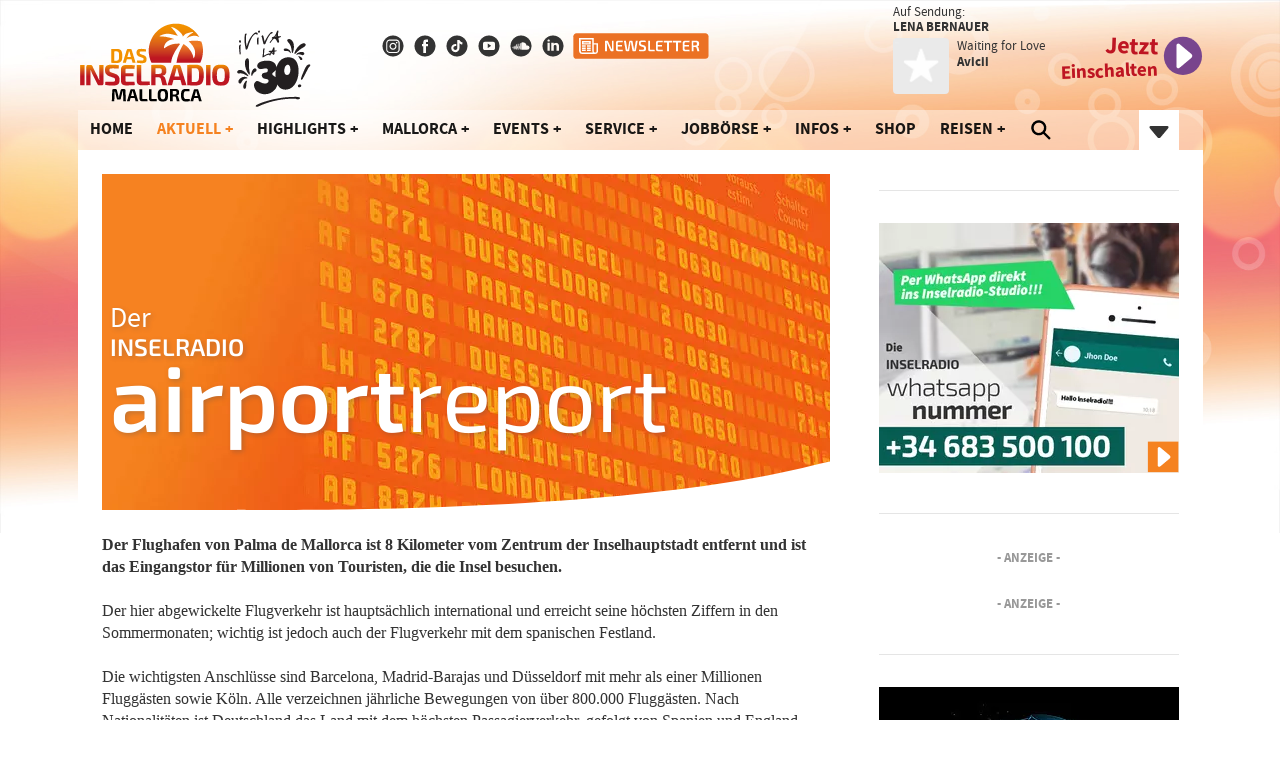

--- FILE ---
content_type: text/html; charset=utf-8
request_url: https://www.inselradio.com/aktuell/airport-report
body_size: 13901
content:
<!DOCTYPE html>
<html lang="de" dir="ltr">
<head>

<meta charset="utf-8">
<!-- 
	This website is powered by TYPO3 - inspiring people to share!
	TYPO3 is a free open source Content Management Framework initially created by Kasper Skaarhoj and licensed under GNU/GPL.
	TYPO3 is copyright 1998-2026 of Kasper Skaarhoj. Extensions are copyright of their respective owners.
	Information and contribution at https://typo3.org/
-->


<link rel="shortcut icon" href="/fileadmin/favicon.ico" type="image/vnd.microsoft.icon">
<title>Airport Report</title>
<meta name="generator" content="TYPO3 CMS" />
<meta name="twitter:card" content="summary" />










			<meta name="viewport" content="width=device-width, initial-scale=1, maximum-scale=1, user-scalable=no"/>
			<link rel="preload" href="/typo3conf/ext/gsso_inselradio_provider/Resources/Public/Fonts/sourcesanspro-regular-webfont.woff2" as="font" crossorigin="anonymous">
			<link rel="preload" href="/typo3conf/ext/gsso_inselradio_provider/Resources/Public/Fonts/sourcesanspro-bold-webfont.woff2" as="font" crossorigin="anonymous">
			<link rel="preload" href="/typo3conf/ext/gsso_inselradio_provider/Resources/Public/Fonts/sourcesanspro-bolditalic-webfont.woff2" as="font" crossorigin="anonymous">
			<link rel="preload" href="/typo3conf/ext/gsso_inselradio_provider/Resources/Public/Fonts/sourcesanspro-light-webfont.woff2" as="font" crossorigin="anonymous">
			<link rel="preload" href="/typo3conf/ext/gsso_inselradio_provider/Resources/Public/Fonts/sourcesanspro-italic-webfont.woff2" as="font" crossorigin="anonymous">
			<link rel="preload" href="/typo3conf/ext/gsso_inselradio_provider/Resources/Public/Fonts/sourcesanspro-semibold-webfont.woff2" as="font" crossorigin="anonymous">
			<link rel="preload" href="/typo3conf/ext/gsso_inselradio_provider/Resources/Public/Fonts/exo2/exo-2-v9-latin-600.woff2" as="font" crossorigin="anonymous">
			<link rel="preload" href="/typo3conf/ext/gsso_inselradio_provider/Resources/Public/Fonts/exo2/exo-2-v9-latin-regular.woff2" as="font" crossorigin="anonymous">
			<link rel="dns-prefetch" href="//web.cmp.usercentrics.eu" />
			<link rel="preconnect" href="//privacy-proxy.usercentrics.eu">
			<link rel="preconnect" href="//web.cmp.usercentrics.eu">
			<link rel="preload" href="//privacy-proxy.usercentrics.eu/latest/uc-block.bundle.js" as="script">

			<script src="https://web.cmp.usercentrics.eu/tcf/stub.js"></script>
			<script id="usercentrics-cmp" src="https://web.cmp.usercentrics.eu/ui/loader.js" data-settings-id="2rA1wHf4CVlYM7" async></script>
			<script type="application/javascript" src="https://privacy-proxy.usercentrics.eu/latest/uc-block.bundle.js"></script>

			
			<script>
				uc.blockElements({
					//'Ni97q33_s3qWsK': '.instagram-wrapper',
					'ldNJT5VXQJRWB4': '.ad-view-zone-wrapper',
					'yz9t9S2f6Y6ftn': '.ipcamlive-wrapper',
					'S1pcEj_jZX': '.ce-googlemaps',
					'OrQTMdFE': '.ktv2'
				});
				uc.deactivateBlocking([
					'GbWIwBCu7LEobz'
				]);
				uc.reloadOnOptIn('Ni97q33_s3qWsK');
				uc.reloadOnOptIn('XYQZBUojc');/*Facebook*/
				uc.reloadOnOptIn('SyUQ54odobQ');/*Instagram*/
				uc.reloadOnOptIn('ldNJT5VXQJRWB4');/*Revive*/
				uc.reloadOnOptIn('8YSWXrX1Fhg8qQ');
				uc.reloadOnOptIn('S1pcEj_jZX');/*Google Maps*/
			</script>

			
			<script type="text/javascript">
				window.dataLayer = window.dataLayer || [];
				function gtag() {
					dataLayer.push(arguments);
				}

				gtag("consent", "default", {
					ad_user_data: "denied",
					ad_personalization: "denied",
					ad_storage: "denied",
					analytics_storage: "denied",
					wait_for_update: 2000
				});
				gtag("set", "ads_data_redaction", true);
			</script>
			<script type="text/javascript">
				(function(w,d,s,l,i){w[l]=w[l]||[];w[l].push({'gtm.start': new Date().getTime(),event:'gtm.js'});var f=d.getElementsByTagName(s)[0], j=d.createElement(s),dl=l!='dataLayer'?'&l='+l:'';j.async=true;j.src='https://www.googletagmanager.com/gtm.js?id='+i+dl;f.parentNode.insertBefore(j,f);})(window,document,'script','dataLayer','GTM-NXGT85G');
			</script>
			<script type="application/javascript" src="/typo3conf/ext/gsso_inselradio_provider/Resources/Public/Assets/Js/netpoint_media.js"></script>
			

		

<link rel="stylesheet" type="text/css" href="/asset/appmin-css__custom-css.css?695d9b21" data-asset-ids="appmin-css,custom-css" />

</head>
<body>



		
		
		

		
			<header>
				<div class="container">
					<!-- ##### Page-Header ##### -->
					
        <div class="top-bar row">
            <div class="col-md-3 col-6" id="logo">
                <a href="/home" title="Das Inselradio Mallorca" rel="home">
                    
                    <img src="/fileadmin/Inselradio/Logos/logo_INSLFM.svg?ts=1767741337" alt="Logo Inselradio" style="aspect-ratio: 27/14"/>
                </a>
            </div>
            <div class="col-4 socials">
                <a href="https://www.instagram.com/inselradio/" title="Das Inselradio Mallorca auf Instagram" target="new">
                    <img src="/fileadmin/Inselradio/Icons/_ig24px-333.svg"
                         alt="Das Inselradio Mallorca auf Instagram"
                         title="Das Inselradio Mallorca auf Instagram" />
                </a>
                <a href="https://www.facebook.com/DasInselradio/" title="Das Inselradio Mallorca auf Facebook" target="new">
                    <img src="/fileadmin/Inselradio/Icons/_fb24px-333.svg"
                         alt="Das Inselradio Mallorca auf Facebook"
                         title="Das Inselradio Mallorca auf Facebook" />
                </a>
                <a href="https://www.tiktok.com/@inselradio" title="Das Inselradio Mallorca auf TikTok" target="new">
                    <img src="/fileadmin/Inselradio/Icons/_tt24px-333.svg"
                         alt="Das Inselradio Mallorca auf TikTok"
                         title="Das Inselradio Mallorca auf TikTok" />
                </a>
                <a href="https://www.youtube.com/channel/UCPpp_-mS0lHd_ByZ5AcgpwA" title="Das Inselradio Mallorca auf Youtube" target="new">
                    <img src="/fileadmin/Inselradio/Icons/_yt24px-333.svg"
                         alt="Das Inselradio Mallorca auf YouTube" />
                </a>
                <a href="https://soundcloud.com/das-inselradio-mallorca" title="Das Inselradio Mallorca auf Soundcloud" target="new">
                    <img src="/fileadmin/Inselradio/Icons/_sc24px-333.svg"
                         alt="Das Inselradio Mallorca auf Soundcloud" title="Das Inselradio Mallorca auf Soundcloud" />
                </a>
                <a href="https://de.linkedin.com/company/inselradio" title="Kontakt" target="new">
                    <img src="/fileadmin/Inselradio/Icons/_li24px-333.svg" alt="Kontakt" />
                </a>
                <a href="/service/newsletter" title="Newsletter" class="newsletter-icon">
                    <img src="/fileadmin/Inselradio/Icons/newsletter_orange.svg" alt="Newsletter" />
                </a>
            </div>
            <div class="col-md-5 col-3 on-air">
                <div class="program-info" data-source="lastMessage" data-channeluid="1">
                    <span class="program"><span data-hide-field="ps_OnAir">Auf Sendung:</span><br><strong><span data-field="onAirSettings.moderatorName" data-default="" data-hide="ps_OnAir"></span></strong></span>
                    <div class="currently">
                        <figure>
                            <img src="/typo3conf/ext/gsso_inselradio_provider/Resources/Public/Images/Icons/226px_wally_warning.jpg" alt="test" class="cover" width="100c"
                                 height="100c" />
                        </figure>
                        <div>
                            <span class="title" data-field="song.title" data-field2="show.caption"></span><br/>
                            <strong>
                                <span data-field="song.artistName" data-field2="show.artistName"></span>
                            </strong>
                        </div>
                    </div>
                </div>
                <div class="player-area-small">
                    <div class="play-button-text">
                        <span class="first-line">Jetzt</span>
                        <span class="second-line">Einschalten</span>
                    </div>
                    <div class="play-section">
                        <div class="player-controls">
                            <div class="play-button">
                                <img src="/typo3conf/ext/gsso_inselradio_provider/Resources/Public/Images/Icons/btn.play.svg"
                                     alt="play"
                                     data-button-start
                                     class="player-control show"
                                     style="aspect-ratio: 1/1"/>
                                <img src="/typo3conf/ext/gsso_inselradio_provider/Resources/Public/Icons/Player/button.pause.svg"
                                     alt="play"
                                     data-button-stop
                                     class="player-control hide" />
                            </div>
                        </div>
                        <div class="nav-player-toggle">
                            <div class="nav-item hidden" data-navbar-player-toggle="mobile">
                                <img src="/typo3conf/ext/gsso_inselradio_provider/Resources/Public/Images/Icons/btn-close.svg" alt="Close Player" />
                            </div>
                            <div class="nav-item" data-navbar-player-toggle="mobile">
                                <img src="/typo3conf/ext/gsso_inselradio_provider/Resources/Public/Images/Icons/play-bk-down.svg" alt="Open Player" />
                            </div>
                        </div>
                    </div>
                </div>
            </div>
        </div>
    

					<!-- ##### Main-Navigation ##### -->
					<nav id="mainNav" role="navigation" class="navbar navbar-expand-lg navbar-light bg-light">
						<button class="navbar-toggler collapsed" type="button" data-toggle="collapse" data-target="#navbarSupportedContent" aria-controls="navbarSupportedContent" aria-expanded="false" aria-label="Toggle navigation">
							<span class="navbar-toggler-icon"></span>
						</button>
						<div class="collapse navbar-collapse" id="navbarSupportedContent">
							
        <ul class="navbar-nav mr-auto" data-ajax-id="navbar">
            
                
                
                    
                    
                        <!-- Top Level Link -->
                        <li class="nav-item">
                            
                                    <a class="nav-link " href="/home" target="">
                                        Home</a>
                                
                        </li>
                    
                
                    
                    
                        <li class="nav-item dropdown active">
                            <a class="nav-link dropdown-toggle" href="#" role="button" data-toggle="dropdown" aria-haspopup="true" aria-expanded="false">Aktuell</a>
                            
                                
                                
                                    <ul class="dropdown-menu" aria-labelledby="navbarDropdown">
                                        
                                        
                                            <li class="level-one dropdown">
                                                <a class="dropdown-item " href="/aktuell/news">News</a>
                                                
                                                
                                                    
                                                    
                                                        <ul class="dropdown-menu level-two">
                                                            
                                                                <li>
                                                                    <a class="dropdown-item " href="/aktuell/news/lokales" target="">Lokales</a>
                                                                </li>
                                                            
                                                                <li>
                                                                    <a class="dropdown-item " href="/aktuell/news/wirtschaft-politik" target="">Wirtschaft / Politik</a>
                                                                </li>
                                                            
                                                                <li>
                                                                    <a class="dropdown-item " href="/aktuell/news/kultur" target="">Kultur</a>
                                                                </li>
                                                            
                                                                <li>
                                                                    <a class="dropdown-item " href="/aktuell/news/tourismus" target="">Tourismus</a>
                                                                </li>
                                                            
                                                                <li>
                                                                    <a class="dropdown-item " href="/aktuell/news/sport" target="">Sport</a>
                                                                </li>
                                                            
                                                        </ul>
                                                    
                                                
                                            </li>
                                        
                                            <li class="level-one dropdown">
                                                <a class="dropdown-item " href="/aktuell/wetter">Wetter</a>
                                                
                                                
                                                    
                                                    
                                                        <ul class="dropdown-menu level-two">
                                                            
                                                                <li>
                                                                    <a class="dropdown-item " href="/aktuell/wetter/mallorca-wetter" target="">Mallorca Wetter</a>
                                                                </li>
                                                            
                                                                <li>
                                                                    <a class="dropdown-item " href="/aktuell/wetter/europa-wetter" target="">Europa Wetter</a>
                                                                </li>
                                                            
                                                                <li>
                                                                    <a class="dropdown-item " href="/aktuell/wetter/seewetter" target="">Seewetter</a>
                                                                </li>
                                                            
                                                        </ul>
                                                    
                                                
                                            </li>
                                        
                                            <li class="level-one dropdown">
                                                <a class="dropdown-item nav-active" href="/aktuell/airport-report">Airport Report</a>
                                                
                                                
                                                    
                                                    
                                                        <ul class="dropdown-menu level-two">
                                                            
                                                                <li>
                                                                    <a class="dropdown-item " href="/aktuell/airport-report/ankuenfte" target="">Ankünfte</a>
                                                                </li>
                                                            
                                                                <li>
                                                                    <a class="dropdown-item " href="/aktuell/airport-report/abfluege" target="">Abflüge</a>
                                                                </li>
                                                            
                                                        </ul>
                                                    
                                                
                                            </li>
                                        
                                            <li class="level-one dropdown">
                                                <a class="dropdown-item " href="/aktuell/pinnwand">Pinnwand</a>
                                                
                                                
                                            </li>
                                        
                                    </ul>
                                
                            
                        </li>
                    
                
                    
                    
                        <li class="nav-item dropdown active">
                            <a class="nav-link dropdown-toggle" href="#" role="button" data-toggle="dropdown" aria-haspopup="true" aria-expanded="false">Highlights</a>
                            
                                
                                
                                    <ul class="dropdown-menu" aria-labelledby="navbarDropdown">
                                        
                                        
                                            <li class="level-one dropdown">
                                                <a class="dropdown-item " href="/highlights/on-air">On Air</a>
                                                
                                                
                                                    
                                                    
                                                        <ul class="dropdown-menu level-two">
                                                            
                                                                <li>
                                                                    <a class="dropdown-item " href="/highlights/on-air/shows" target="">Shows</a>
                                                                </li>
                                                            
                                                                <li>
                                                                    <a class="dropdown-item " href="/highlights/on-air/wochenthema" target="">Wochenthema</a>
                                                                </li>
                                                            
                                                                <li>
                                                                    <a class="dropdown-item " href="/highlights/on-air/playlist" target="">Playlist</a>
                                                                </li>
                                                            
                                                                <li>
                                                                    <a class="dropdown-item " href="/highlights/on-air/hoerer-charts" target="">Hörer-Charts</a>
                                                                </li>
                                                            
                                                        </ul>
                                                    
                                                
                                            </li>
                                        
                                            <li class="level-one dropdown">
                                                <a class="dropdown-item " href="/highlights/mediathek">Mediathek</a>
                                                
                                                
                                                    
                                                    
                                                        <ul class="dropdown-menu level-two">
                                                            
                                                                <li>
                                                                    <a class="dropdown-item " href="/highlights/mediathek/podcasts" target="">Podcasts</a>
                                                                </li>
                                                            
                                                                <li>
                                                                    <a class="dropdown-item " href="/highlights/mediathek/videos" target="">Videos</a>
                                                                </li>
                                                            
                                                                <li>
                                                                    <a class="dropdown-item " href="/highlights/mediathek/event-galerien" target="">Event-Galerien</a>
                                                                </li>
                                                            
                                                        </ul>
                                                    
                                                
                                            </li>
                                        
                                    </ul>
                                
                            
                        </li>
                    
                
                    
                    
                        <li class="nav-item dropdown active">
                            <a class="nav-link dropdown-toggle" href="#" role="button" data-toggle="dropdown" aria-haspopup="true" aria-expanded="false">Mallorca</a>
                            
                                
                                
                                    <ul class="dropdown-menu" aria-labelledby="navbarDropdown">
                                        
                                        
                                            <li class="level-one dropdown">
                                                <a class="dropdown-item " href="/mallorca/top-ausfluege">Top-Ausflüge</a>
                                                
                                                
                                                    
                                                    
                                                        <ul class="dropdown-menu level-two">
                                                            
                                                                <li>
                                                                    <a class="dropdown-item " href="/mallorca/top-ausfluege/inselradio-globo" target="">Inselradio Heissluftballon</a>
                                                                </li>
                                                            
                                                                <li>
                                                                    <a class="dropdown-item " href="/mallorca/top-ausfluege/mandelbluete-auf-mallorca" target="">Mandelblüte auf Mallorca</a>
                                                                </li>
                                                            
                                                                <li>
                                                                    <a class="dropdown-item " href="/mallorca/top-ausfluege/mandelbluete" target="">Die Mandel</a>
                                                                </li>
                                                            
                                                                <li>
                                                                    <a class="dropdown-item " href="/mallorca/mallorca-entdecken/mallorca-romantisch" target="">Mallorca romantisch</a>
                                                                </li>
                                                            
                                                                <li>
                                                                    <a class="dropdown-item " href="/mallorca/top-ausfluege/mallorca-urlaub-mit-kindern" target="">Mallorca Urlaub mit Kindern</a>
                                                                </li>
                                                            
                                                                <li>
                                                                    <a class="dropdown-item " href="/mallorca/mallorca-entdecken/hoehlen-auf-mallorca" target="">Höhlen auf Mallorca</a>
                                                                </li>
                                                            
                                                                <li>
                                                                    <a class="dropdown-item " href="/mallorca/top-ausfluege/inselweite-aussichtspunkte" target="">Inselweite Aussichtspunkte</a>
                                                                </li>
                                                            
                                                                <li>
                                                                    <a class="dropdown-item " href="/mallorca/top-ausfluege/lieblingsplaetze" target="">Lieblingsplätze</a>
                                                                </li>
                                                            
                                                        </ul>
                                                    
                                                
                                            </li>
                                        
                                            <li class="level-one dropdown">
                                                <a class="dropdown-item " href="/mallorca/straende">Strände</a>
                                                
                                                
                                                    
                                                    
                                                        <ul class="dropdown-menu level-two">
                                                            
                                                                <li>
                                                                    <a class="dropdown-item " href="/mallorca/straende/strandbars" target="">Strandbars</a>
                                                                </li>
                                                            
                                                                <li>
                                                                    <a class="dropdown-item " href="/mallorca/mallorca-entdecken/baywatch" target="">Baywatch</a>
                                                                </li>
                                                            
                                                                <li>
                                                                    <a class="dropdown-item " href="/mallorca/straende/vamos-a-la-playa" target="">Vamos a la Playa</a>
                                                                </li>
                                                            
                                                                <li>
                                                                    <a class="dropdown-item " href="/mallorca/straende/barrierefreie-straende" target="">Barrierefreie Strände</a>
                                                                </li>
                                                            
                                                        </ul>
                                                    
                                                
                                            </li>
                                        
                                            <li class="level-one dropdown">
                                                <a class="dropdown-item " href="/mallorca/mehr-mallorca">Mehr Mallorca</a>
                                                
                                                
                                                    
                                                    
                                                        <ul class="dropdown-menu level-two">
                                                            
                                                                <li>
                                                                    <a class="dropdown-item " href="/bleib-sauber" target="">Bleib sauber</a>
                                                                </li>
                                                            
                                                                <li>
                                                                    <a class="dropdown-item " href="/mallorca/mehr-mallorca/spa-angebote-auf-mallorca" target="">Spa-Angebote auf Mallorca</a>
                                                                </li>
                                                            
                                                                <li>
                                                                    <a class="dropdown-item " href="/mallorca/mehr-mallorca/doerfer-staedte" target="">Dörfer &amp; Städte</a>
                                                                </li>
                                                            
                                                                <li>
                                                                    <a class="dropdown-item " href="/mallorca/mallorca-entdecken/wochenmaerkte" target="">Wochenmärkte</a>
                                                                </li>
                                                            
                                                                <li>
                                                                    <a class="dropdown-item " href="/mallorca/mehr-mallorca/markthallen" target="">Markthallen</a>
                                                                </li>
                                                            
                                                                <li>
                                                                    <a class="dropdown-item " href="/mallorca/mehr-mallorca/webcams" target="">Webcams</a>
                                                                </li>
                                                            
                                                        </ul>
                                                    
                                                
                                            </li>
                                        
                                            <li class="level-one dropdown">
                                                <a class="dropdown-item " href="/mallorca/mallorca-kulinarisch">Mallorca kulinarisch</a>
                                                
                                                
                                                    
                                                    
                                                        <ul class="dropdown-menu level-two">
                                                            
                                                                <li>
                                                                    <a class="dropdown-item " href="/mallorca/mallorca-kulinarisch/weine-mallorcas" target="">Weine Mallorcas</a>
                                                                </li>
                                                            
                                                                <li>
                                                                    <a class="dropdown-item " href="/mallorca/mallorca-kulinarisch/queso-mahon" target="">Queso Mahón</a>
                                                                </li>
                                                            
                                                                <li>
                                                                    <a class="dropdown-item " href="/mallorca/mallorca-kulinarisch/sobrasada-de-mallorca" target="">Sobrasada</a>
                                                                </li>
                                                            
                                                                <li>
                                                                    <a class="dropdown-item " href="/mallorca/mallorca-kulinarisch/inselradio-leckerwissen" target="">Leckerwissen</a>
                                                                </li>
                                                            
                                                                <li>
                                                                    <a class="dropdown-item " href="/mallorca/mallorca-kulinarisch/rezepte" target="">Rezepte</a>
                                                                </li>
                                                            
                                                        </ul>
                                                    
                                                
                                            </li>
                                        
                                            <li class="level-one dropdown">
                                                <a class="dropdown-item " href="/mallorca/mallorca-sportlich">Mallorca sportlich</a>
                                                
                                                
                                                    
                                                    
                                                        <ul class="dropdown-menu level-two">
                                                            
                                                                <li>
                                                                    <a class="dropdown-item " href="/mallorca/mallorca-sportlich/wandern-auf-mallorca" target="">Wandern auf Mallorca</a>
                                                                </li>
                                                            
                                                                <li>
                                                                    <a class="dropdown-item " href="/mallorca/mallorca-sportlich/radsport" target="">Radsport auf Mallorca</a>
                                                                </li>
                                                            
                                                                <li>
                                                                    <a class="dropdown-item " href="/mallorca/mallorca-sportlich/rad-regeln-auf-mallorca" target="">Rad-Regeln auf Mallorca</a>
                                                                </li>
                                                            
                                                                <li>
                                                                    <a class="dropdown-item " href="/mallorca/mallorca-sportlich/wassersport" target="">Wassersport</a>
                                                                </li>
                                                            
                                                                <li>
                                                                    <a class="dropdown-item " href="/mallorca/mallorca-sportlich/golf" target="">Golf</a>
                                                                </li>
                                                            
                                                        </ul>
                                                    
                                                
                                            </li>
                                        
                                    </ul>
                                
                            
                        </li>
                    
                
                    
                    
                        <li class="nav-item dropdown active">
                            <a class="nav-link dropdown-toggle" href="#" role="button" data-toggle="dropdown" aria-haspopup="true" aria-expanded="false">Events</a>
                            
                                
                                
                                    <ul class="dropdown-menu" aria-labelledby="navbarDropdown">
                                        
                                        
                                            <li class="level-one dropdown">
                                                <a class="dropdown-item " href="/events/events-konzerte">Events &amp; Konzerte</a>
                                                
                                                
                                            </li>
                                        
                                    </ul>
                                
                            
                        </li>
                    
                
                    
                    
                        <li class="nav-item dropdown active">
                            <a class="nav-link dropdown-toggle" href="#" role="button" data-toggle="dropdown" aria-haspopup="true" aria-expanded="false">Service</a>
                            
                                
                                
                                    <ul class="dropdown-menu" aria-labelledby="navbarDropdown">
                                        
                                        
                                            <li class="level-one dropdown">
                                                <a class="dropdown-item " href="/service/uebersicht">Übersicht</a>
                                                
                                                
                                                    
                                                    
                                                        <ul class="dropdown-menu level-two">
                                                            
                                                                <li>
                                                                    <a class="dropdown-item " href="/highlights/extra/hoererfrage-der-woche" target="">Hörerfrage der Woche</a>
                                                                </li>
                                                            
                                                                <li>
                                                                    <a class="dropdown-item " href="/service/uebersicht/fluggastrechte" target="">Fluggastrechte bei Verspätung</a>
                                                                </li>
                                                            
                                                                <li>
                                                                    <a class="dropdown-item " href="/mallorca/mehr-mallorca/auswandern-nach-mallorca" target="">Auswandern nach Mallorca</a>
                                                                </li>
                                                            
                                                                <li>
                                                                    <a class="dropdown-item " href="/service/wenn-was-weg-ist-auf-mallorca" target="">Wenn was weg ist auf Mallorca</a>
                                                                </li>
                                                            
                                                                <li>
                                                                    <a class="dropdown-item " href="/service/uebersicht/holzhaeuser" target="">Holzhäuser</a>
                                                                </li>
                                                            
                                                                <li>
                                                                    <a class="dropdown-item " href="/service/hoerer-helfen" target="">Hörer helfen</a>
                                                                </li>
                                                            
                                                        </ul>
                                                    
                                                
                                            </li>
                                        
                                    </ul>
                                
                            
                        </li>
                    
                
                    
                    
                        <li class="nav-item dropdown active">
                            <a class="nav-link dropdown-toggle" href="#" role="button" data-toggle="dropdown" aria-haspopup="true" aria-expanded="false">Jobbörse</a>
                            
                                
                                
                                    <ul class="dropdown-menu" aria-labelledby="navbarDropdown">
                                        
                                        
                                            <li class="level-one dropdown">
                                                <a class="dropdown-item " href="/jobboerse">Startseite</a>
                                                
                                                
                                                    
                                                    
                                                        <ul class="dropdown-menu level-two">
                                                            
                                                                <li>
                                                                    <a class="dropdown-item " href="/jobboerse/jobgesuche" target="">Jobgesuche</a>
                                                                </li>
                                                            
                                                                <li>
                                                                    <a class="dropdown-item " href="/jobboerse/jobangebote" target="">Jobangebote</a>
                                                                </li>
                                                            
                                                                <li>
                                                                    <a class="dropdown-item " href="/jobboerse/preise-und-infos" target="">Preise und Infos</a>
                                                                </li>
                                                            
                                                                <li>
                                                                    <a class="dropdown-item " href="/jobboerse/hilfe" target="">Hilfe</a>
                                                                </li>
                                                            
                                                        </ul>
                                                    
                                                
                                            </li>
                                        
                                            <li class="level-one dropdown">
                                                <a class="dropdown-item " href="/jobboerse/inserat-erstellen-aendern">Inserat erstellen / ändern</a>
                                                
                                                
                                                    
                                                    
                                                        <ul class="dropdown-menu level-two">
                                                            
                                                                <li>
                                                                    <a class="dropdown-item " href="https://www.inselradio.com/jobboerse/inserat-erstellen-aendern" target="">Anmelden</a>
                                                                </li>
                                                            
                                                        </ul>
                                                    
                                                
                                            </li>
                                        
                                    </ul>
                                
                            
                        </li>
                    
                
                    
                    
                        <li class="nav-item dropdown active">
                            <a class="nav-link dropdown-toggle" href="#" role="button" data-toggle="dropdown" aria-haspopup="true" aria-expanded="false">Infos</a>
                            
                                
                                
                                    <ul class="dropdown-menu" aria-labelledby="navbarDropdown">
                                        
                                        
                                            <li class="level-one dropdown">
                                                <a class="dropdown-item " href="/infos/ueber-uns">Über uns</a>
                                                
                                                
                                                    
                                                    
                                                        <ul class="dropdown-menu level-two">
                                                            
                                                                <li>
                                                                    <a class="dropdown-item " href="/infos/ueber-uns/empfang" target="">Empfang</a>
                                                                </li>
                                                            
                                                                <li>
                                                                    <a class="dropdown-item " href="/infos/ueber-uns/das-team" target="">Das Team</a>
                                                                </li>
                                                            
                                                                <li>
                                                                    <a class="dropdown-item " href="/infos/ueber-uns/kontakt" target="">Kontakt</a>
                                                                </li>
                                                            
                                                                <li>
                                                                    <a class="dropdown-item " href="/infos/ueber-uns/unsere-partner" target="">Unsere Partner</a>
                                                                </li>
                                                            
                                                                <li>
                                                                    <a class="dropdown-item " href="/infos/ueber-uns/jobs" target="">Jobs</a>
                                                                </li>
                                                            
                                                        </ul>
                                                    
                                                
                                            </li>
                                        
                                            <li class="level-one dropdown">
                                                <a class="dropdown-item " href="/service/newsletter">Newsletter</a>
                                                
                                                
                                            </li>
                                        
                                    </ul>
                                
                            
                        </li>
                    
                
                    
                    
                        <!-- Top Level Link -->
                        <li class="nav-item">
                            
                                    <a class="nav-link " href="https://shop.inselradio.com/" target="_shop">
                                        Shop</a>
                                
                        </li>
                    
                
                    
                    
                        <li class="nav-item dropdown active">
                            <a class="nav-link dropdown-toggle" href="#" role="button" data-toggle="dropdown" aria-haspopup="true" aria-expanded="false">Reisen</a>
                            
                                
                                
                                    <ul class="dropdown-menu" aria-labelledby="navbarDropdown">
                                        
                                        
                                            <li class="level-one dropdown">
                                                <a class="dropdown-item " href="https://www.inselradioreisen.com/">Inselradio Reisen</a>
                                                
                                                
                                            </li>
                                        
                                    </ul>
                                
                            
                        </li>
                    
                
                    
                    
                        <!-- Top Level Link -->
                        <li class="nav-item">
                            
                                    <a class="nav-link " href="/suche">
                                        <img src="/typo3conf/ext/gsso_inselradio_provider/Resources/Public/Icons/search-sharp.svg" class="navbar-search-icon" alt="Suche" />
                                    </a>
                                
                        </li>
                    
                
            
        </ul>
        <ul class="nav navbar-nav ml-auto nav-player-toggle">
            <li class="nav-item hidden" data-navbar-player-toggle="close">
                <img src="/typo3conf/ext/gsso_inselradio_provider/Resources/Public/Images/Icons/btn-close.svg" alt="Close Player" />
            </li>
            <li class="nav-item" data-navbar-player-toggle="open">
                <img src="/typo3conf/ext/gsso_inselradio_provider/Resources/Public/Images/Icons/play-bk-down.svg" alt="Open Player" />
            </li>
        </ul>
        
    
						</div>
					</nav>

					<div id="irRadio" style="width: 0px; height: 0px;">
						<img id="jp_poster_0" style="width: 0px; height: 0px; display: none;">
					</div>
				</div>
			</header>
			<div class="container player" style="display: none;" data-top-player>
				
        <div class="fixed-player-wrapper" data-player-wrapper>
            <div class="stream-list">
                <div class="streams-section">
                    <div class="highlight removeMargin">
                        <h3>STREAM <br class="break"/> WECHSELN</h3>
                    </div>
                    <div class="stream-banners">
                        
        
            <div class="row ">
                
                    <div class="col-xs-3 col-md-3">
                        <div class="pari">
                            
                                <img src="/fileadmin//Player/IR_str-ir-512px.png" loading="lazy" alt="Das Inselradio Mallorca" data-button-switch-stream="https://addrad.io/445fxkt" data-stream-id="1" data-url-type="1"/>
                            
                        </div>
                    </div>
                    
                
                    <div class="col-xs-3 col-md-3">
                        <div class="pari">
                            
                                <img src="/fileadmin//Player/IR_str-msr-512px.png" loading="lazy" alt="Mallorca Sunshine Radio" data-button-switch-stream="https://addrad.io/445fxqy" data-stream-id="11" data-url-type="1"/>
                            
                        </div>
                    </div>
                    
                
                    <div class="col-xs-3 col-md-3">
                        <div class="pari">
                            
                                <img src="/fileadmin//Player/IR_str_summer-512px.png" loading="lazy" alt="Das Inselradio Mallorca - Sommerhits" data-button-switch-stream="https://stream.rcs.revma.com/inselradiosommer.mp3" data-stream-id="8" data-url-type="1"/>
                            
                        </div>
                    </div>
                    
                
                    <div class="col-xs-3 col-md-3">
                        <div class="pari">
                            
                                <img src="/fileadmin//Player/IR_str_classics-512px.png" loading="lazy" alt="Inselradio Classics" data-button-switch-stream="https://stream.rcs.revma.com/inselradioclassics" data-stream-id="" data-url-type="1"/>
                            
                        </div>
                    </div>
                    
                
            </div>
        
            <div class="row pa-tp-1">
                
                    <div class="col-xs-3 col-md-3">
                        <div class="pari">
                            
                                <img src="/fileadmin//Player/IR_str_IR-chillout-512px.png" loading="lazy" alt="Das Inselradio Mallorca - Chillout" data-button-switch-stream="https://stream.rcs.revma.com/inselradiochillout.mp3" data-stream-id="12" data-url-type="1"/>
                            
                        </div>
                    </div>
                    
                
                    <div class="col-xs-3 col-md-3">
                        <div class="pari">
                            
                                <img src="/fileadmin//Player/IR_xmas-512px_v2.jpg" loading="lazy" alt="Das Inselradio Mallorca - XMAS" data-button-switch-stream="https://stream.rcs.revma.com/inselradioxmas.mp3" data-stream-id="10" data-url-type="1"/>
                            
                        </div>
                    </div>
                    
                
                    <div class="col-xs-3 col-md-3">
                        <div class="pari">
                            
                                <img src="/fileadmin//Player/IR_str-msr-classics-512px.png" loading="lazy" alt="Mallorca Sunshine Radio - Classics" data-button-switch-stream="https://stream.rcs.revma.com/mallorcasunshineradioclassics" data-stream-id="2" data-url-type="1"/>
                            
                        </div>
                    </div>
                    
                
                    <div class="col-xs-3 col-md-3">
                        <div class="pari">
                            
                                <img src="/fileadmin//Player/IR_streams-rock-512px.jpg" loading="lazy" alt="Das Inselradio Mallorca - Rock" data-button-switch-stream="https://stream.rcs.revma.com/inselradiorock" data-stream-id="" data-url-type="1"/>
                            
                        </div>
                    </div>
                    
                
            </div>
        
    
                    </div>
                </div>

                <div class="stream-section pa-tp-1 text-center hidden" data-other-stream-section data-source="lastOtherStreamMessage" style="max-width:500px;">
                    <strong>Jetzt läuft:</strong><br> <span data-field="song.stationName"></span>: <span data-field="song.artistName"></span> - <span data-field="song.title"></span>
                </div>

                <div class="streams-section pato">
                    <div class="highlight removeMargin">
                        <h3>MALLORCA <br class="break"/> HEUTE</h3>
                    </div>
                    <div class="stream-banners-full">
                        <img src="/typo3conf/ext/gsso_inselradio_provider/Resources/Public/Images/embeddedPlayer/podcast-play.svg" alt="play" class="show" data-button-podcast data-button-podcast-start/>
                        <img src="/typo3conf/ext/gsso_inselradio_provider/Resources/Public/Images/embeddedPlayer/podcast-pause.svg" alt="pause" class="hide" data-button-podcast data-button-podcast-stop/>
                        <div>
                            <p>Die aktuellen Mallorca-Nachrichten noch einmal anhören!</p>
                        </div>
                        
                    </div>
                </div>
            </div>
            <div class="stream-history">
                <div>
                    <div class="highlight removeMargin">
                        <h3>DAVOR LIEF</h3>
                    </div>
                    <div data-foreach="history" class="stream-history-list" data-channeluid="1">
                        <div class="stream-history-list-entry" data-foreach-template data-channeluid="1">
                            <div class="song-start" data-field="song.dtStart" data-format="DateHi"></div>
                            <div class="song-info">
                                <strong><span data-field="song.artistName"></span></strong>
                                <span data-field="song.title"></span>
                                </span>
                            </div>
                        </div>
                    </div>
                </div>
                <div class="ce-pagelink">
                    <div class="ce-pagelink-right ce-pagelink-link">
                        <a href="/highlights/on-air/playlist" class="btn-read-more" target="new">ZUR PLAYLIST</a>
                    </div>
                </div>
            </div>
            <div class="stream-information-wrapper show" data-player-view>
                <div class="stream-information">
                    <div class="player-header">ON AIR</div>
                    <div class="player-information">
                        <div class="show-wrapper" data-source="lastMessage" data-channeluid="1">
                            <h5 data-field="show.caption"></h5>
                            <span class="program-time">von <span data-field="show.dtStart" data-format="DateH" data-hide-parent="program-time"></span> bis <span data-field="show.dtEnd" data-format="DateH" data-hide-parent="program-time"></span> Uhr</span><br/>
                            <span class="show-subtitle" data-field="show.subTitle"></span>
                        </div>
                    </div>
                    <div class="player-controls">
                        <div class="button-row">
                            <img class="player-settings show" src="/typo3conf/ext/gsso_inselradio_provider/Resources/Public/Icons/Player/button.settings.svg" data-button-settings alt="play" height="24" width="24" />
                            <img src="/typo3conf/ext/gsso_inselradio_provider/Resources/Public/Icons/Player/button.volume.svg" data-button-volume alt="play" height="24" width="24" class="show" />
                            <div class="player-volume-interface hide" data-button-volume-interface>
                                <div class="player-volume-interface-control">
                                    <div class="player-volume-interface-control-active" data-button-volume-interface-control-active></div>
                                </div>
                                <div class="player-volume-interface-interface" data-button-volume-interface-interface></div>
                            </div>
                        </div>
                    </div>
                </div>
                <div class="moderator" data-source="lastMessage" data-channeluid="1">
                    <img alt="Moderator Image" data-alt="onAirSettings.moderatorName" data-alt-default="No Moderator ON AIR" data-field="onAirSettings.moderatorImagePath" data-target="src" data-default="/typo3conf/ext/gsso_inselradio_provider/Resources/Public/Images/transparent_mod.png" src="/typo3conf/ext/gsso_inselradio_provider/Resources/Public/Images/transparent_mod.png" class="moderator"/>
                </div>
            </div>
            <div class="hide" data-player-view>
                
        <div class="player-header">SETTINGS</div>
        <div class="player-settings">
            <div class="row">
                <div class="col-md-3">
                    <span class="settingsTitle">Qualität:</span>
                </div>
                <div class="col-md-9">
                    <select name="streamQuality" data-settings="streamQuality" data-set="setStreamQuality">
                        <option value="high" selected="selected">Hoch</option>
                        <option value="low">Niedrig</option>
                    </select>
                </div>
            </div>

            <div class="row">
                <div class="col-md-3">
                    <span class="settingsTitle">Codec:</span>
                </div>
                <div class="col-md-9">
                    <select name="streamCodec" data-settings="streamCodec" data-set="setStreamCodec">
                        <option value="auto">Automatisch (Empfohlen)</option>
                        <option value="mp3">MP3</option>
                        <option value="m4a">AAC+</option>
                    </select>
                </div>
            </div>

            <div class="wrapperSettingsFooter">
                <button data-button-save-settings>Einstellungen speichern</button>
            </div>
        </div>
    
            </div>
        </div>
        <div class="fixed-player-banner-wrapper">
            
<div class="ad-view-zone-wrapper"></div>

        </div>
    
			</div>
		

		

		
			<div class="container" data-ajax-id="container">
				
				
				<div class="header-wrapper">
					
				</div>
				
				<section class="row content-wrapper">
					<div class="col-content main-content">
						
						<!--TYPO3SEARCH_begin-->
						
<div id="c1523" class="slider"><section class="jumbotron"><div id="carousel1523" class="carousel slide" data-ride="carousel" data-interval="3500"><div class="carousel-inner" style="aspect-ratio: 13 / 6;"><div class="carousel-item" data-carousel-item><img sizes="(min-width: 1200px) 728px, (min-width: 992px) 912px, (min-width: 768px) 672px, (min-width: 576px) 492px, 492px" srcset="/fileadmin/_processed_/a/6/csm_header-airportreport_06529974ef.jpg 492w, /fileadmin/_processed_/a/6/csm_header-airportreport_e709f67433.jpg 672w, /fileadmin/_processed_/a/6/csm_header-airportreport_d6803c12b4.jpg 728w, /fileadmin/_processed_/a/6/csm_header-airportreport_849a86186c.jpg 912w" src="/fileadmin/_processed_/a/6/csm_header-airportreport_849a86186c.jpg" alt="header_airportreport" itemprop="image" style="aspect-ratio: 13 / 6" /><div class="slide-content slideContentHeaderXl"><img src="/typo3conf/ext/gsso_inselradio_provider/Resources/Public/Images/slider_wave.svg" alt="Banner Slider" class="slide-wave"/></div><div class="slide-content slideContentMainXl"><p>&nbsp;</p><p>&nbsp;</p><p>&nbsp;</p><p>&nbsp;</p><p>&nbsp;</p><p>&nbsp;</p><p>&nbsp;</p><p>&nbsp;</p><p><span class="irstyle-subtitle-white">Der</span></p><p><span class="irstyle-name-white">INSELRADIO</span></p><p><span class="irstyle-title-white"><strong>airport</strong>report</span></p><img src="/typo3conf/ext/gsso_inselradio_provider/Resources/Public/Images/slider_wave.svg" alt="Banner Slider" class="slide-wave"/></div><div class="slide-content slideContentLg"><img src="/typo3conf/ext/gsso_inselradio_provider/Resources/Public/Images/slider_wave.svg" alt="Banner Slider" class="slide-wave"/></div><div class="slide-content slideContentMd"><img src="/typo3conf/ext/gsso_inselradio_provider/Resources/Public/Images/slider_wave.svg" alt="Banner Slider" class="slide-wave"/></div><div class="slide-content slideContentSm"><p>&nbsp;</p><p>&nbsp;</p><p>&nbsp;</p><p><span class="irstyle-subtitle-white">Der</span></p><p><span class="irstyle-name-white">INSELRADIO</span></p><p><span class="irstyle-title-white"><strong>airport</strong>report</span></p><p>&nbsp;</p><img src="/typo3conf/ext/gsso_inselradio_provider/Resources/Public/Images/slider_wave.svg" alt="Banner Slider" class="slide-wave"/></div></div></div></div></section></div>


<div class="ir-text"><p><strong>Der Flughafen von Palma de Mallorca ist 8 Kilometer vom Zentrum der Inselhauptstadt entfernt und ist das Eingangstor für Millionen von Touristen, die die Insel besuchen.</strong><br /><br /> Der hier abgewickelte Flugverkehr ist hauptsächlich international und erreicht seine höchsten Ziffern in den Sommermonaten; wichtig ist jedoch auch der Flugverkehr mit dem spanischen Festland.<br /><br /> Die wichtigsten Anschlüsse sind Barcelona, Madrid-Barajas und Düsseldorf mit mehr als einer Millionen Fluggästen sowie Köln. Alle verzeichnen jährliche Bewegungen von über 800.000 Fluggästen. Nach Nationalitäten ist Deutschland das Land mit dem höchsten Passagierverkehr, gefolgt von Spanien und England.</p></div>


<div class="header-title highlight  "><h3 class="ma-le-0">Die nächsten Ankünfte</h3><a href="/aktuell/airport-report/ankuenfte">Mehr</a></div>




    
        
    
    


        
            <table class="table">
                <thead>
                <tr>
                    <th>Ankunft</th>
                    <th>Herkunft</th>
                    <th>Flug</th>
                    <th class="ar-hide-xs"></th>
                    <th class="ar-hide-xs">Erwartet</th>
                    <th></th>
                </tr>
                </thead>
                <tbody>
                
                    <tr>
                        <td>16:35</td>
                        <td>NUREMBERG (NUE)</td>
                        <td>RYR439</td>
                        <td class="ar-hide-xs">
                            
                            
                                <img src="/typo3conf/ext/gsso_airport_report/Resources/Public/Icons/airlines/correct/RYR.png" alt="RYR" width="45" height="45"/>
                            
                        </td>
                        <td class="ar-hide-xs">
                            
                                16:18
                            
                        </td>
                        <td class="flightDetailsLink">
                            
                            <a href="/aktuell/airport-report/ankuenfte/ryr-439/2026-01-19/1">
                                <img src="/typo3conf/ext/gsso_inselradio_provider/Resources/Public/Images/Icons/play-bk.svg" alt="More" />
                            </a>
                        </td>
                    </tr>
                
                    <tr>
                        <td>16:40</td>
                        <td>IBIZA (IBZ)</td>
                        <td>IBE2519</td>
                        <td class="ar-hide-xs">
                            
                            
                                <img src="/typo3conf/ext/gsso_airport_report/Resources/Public/Icons/airlines/correct/IBE.png" alt="IBE" width="45" height="45"/>
                            
                        </td>
                        <td class="ar-hide-xs">
                            
                                16:26
                            
                        </td>
                        <td class="flightDetailsLink">
                            
                            <a href="/aktuell/airport-report/ankuenfte/ibe-2519/2026-01-19/1">
                                <img src="/typo3conf/ext/gsso_inselradio_provider/Resources/Public/Images/Icons/play-bk.svg" alt="More" />
                            </a>
                        </td>
                    </tr>
                
                    <tr>
                        <td>16:45</td>
                        <td>BARCELONA-EL PRAT JOSEP TARRADELLAS (BCN)</td>
                        <td>QTR3623</td>
                        <td class="ar-hide-xs">
                            
                            
                                <img src="/typo3conf/ext/gsso_airport_report/Resources/Public/Icons/airlines/correct/placeholder.png" alt="Company Placeholder" width="45" height="45"/>
                            
                        </td>
                        <td class="ar-hide-xs">
                            
                                16:45
                            
                        </td>
                        <td class="flightDetailsLink">
                            
                            <a href="/aktuell/airport-report/ankuenfte/qtr-3623/2026-01-19/1">
                                <img src="/typo3conf/ext/gsso_inselradio_provider/Resources/Public/Images/Icons/play-bk.svg" alt="More" />
                            </a>
                        </td>
                    </tr>
                
                    <tr>
                        <td>16:45</td>
                        <td>BARCELONA-EL PRAT JOSEP TARRADELLAS (BCN)</td>
                        <td>VLG3910</td>
                        <td class="ar-hide-xs">
                            
                            
                                <img src="/typo3conf/ext/gsso_airport_report/Resources/Public/Icons/airlines/correct/VLG.png" alt="VLG" width="45" height="45"/>
                            
                        </td>
                        <td class="ar-hide-xs">
                            
                                16:45
                            
                        </td>
                        <td class="flightDetailsLink">
                            
                            <a href="/aktuell/airport-report/ankuenfte/vlg-3910/2026-01-19/1">
                                <img src="/typo3conf/ext/gsso_inselradio_provider/Resources/Public/Images/Icons/play-bk.svg" alt="More" />
                            </a>
                        </td>
                    </tr>
                
                    <tr>
                        <td>16:45</td>
                        <td>BARCELONA-EL PRAT JOSEP TARRADELLAS (BCN)</td>
                        <td>LVL5399</td>
                        <td class="ar-hide-xs">
                            
                            
                                <img src="/typo3conf/ext/gsso_airport_report/Resources/Public/Icons/airlines/correct/placeholder.png" alt="Company Placeholder" width="45" height="45"/>
                            
                        </td>
                        <td class="ar-hide-xs">
                            
                                16:45
                            
                        </td>
                        <td class="flightDetailsLink">
                            
                            <a href="/aktuell/airport-report/ankuenfte/lvl-5399/2026-01-19/1">
                                <img src="/typo3conf/ext/gsso_inselradio_provider/Resources/Public/Images/Icons/play-bk.svg" alt="More" />
                            </a>
                        </td>
                    </tr>
                
                </tbody>
            </table>
        
    









<div class="header-title highlight  "><h3 class="ma-le-0">Die nächsten Abflüge</h3><a href="/aktuell/airport-report/abfluege">Mehr</a></div>




    
        
    
    


        
            <table class="table">
                <thead>
                <tr>
                    <th>Abflug</th>
                    <th>Ziel</th>
                    <th>Flug</th>
                    <th class="ar-hide-xs"></th>
                    <th class="ar-hide-xs">Erwartet</th>
                    <th></th>
                </tr>
                </thead>
                <tbody>
                    
                        <tr>
                            <td>16:40</td>
                            <td>LONDRES /GATWICK (LGW)</td>
                            <td>EZY8084</td>
                            <td class="ar-hide-xs">
                                
                                
                                    <img src="/typo3conf/ext/gsso_airport_report/Resources/Public/Icons/airlines/correct/placeholder.png" alt="Company Placeholder" width="45" height="45"/>
                                
                            </td>
                            <td class="ar-hide-xs">
                                
                                    16:40
                                
                            </td>
                            <td class="flightDetailsLink">
                                
                                <a href="/aktuell/airport-report/abfluege/ezy-8084/2026-01-19/0">
                                    <img src="/typo3conf/ext/gsso_inselradio_provider/Resources/Public/Images/Icons/play-bk.svg" alt="More"/>
                                </a>
                            </td>
                        </tr>
                    
                        <tr>
                            <td>16:45</td>
                            <td>BERLIN BRANDENBURG (BER)</td>
                            <td>EJU5122</td>
                            <td class="ar-hide-xs">
                                
                                
                                    <img src="/typo3conf/ext/gsso_airport_report/Resources/Public/Icons/airlines/correct/EJU.png" alt="EJU" width="45" height="45"/>
                                
                            </td>
                            <td class="ar-hide-xs">
                                
                                    16:45
                                
                            </td>
                            <td class="flightDetailsLink">
                                
                                <a href="/aktuell/airport-report/abfluege/eju-5122/2026-01-19/0">
                                    <img src="/typo3conf/ext/gsso_inselradio_provider/Resources/Public/Images/Icons/play-bk.svg" alt="More"/>
                                </a>
                            </td>
                        </tr>
                    
                        <tr>
                            <td>16:45</td>
                            <td>MADRID-BARAJAS ADOLFO SUÁREZ (MAD)</td>
                            <td>KLM3319</td>
                            <td class="ar-hide-xs">
                                
                                
                                    <img src="/typo3conf/ext/gsso_airport_report/Resources/Public/Icons/airlines/correct/placeholder.png" alt="Company Placeholder" width="45" height="45"/>
                                
                            </td>
                            <td class="ar-hide-xs">
                                
                                    16:48
                                
                            </td>
                            <td class="flightDetailsLink">
                                
                                <a href="/aktuell/airport-report/abfluege/klm-3319/2026-01-19/0">
                                    <img src="/typo3conf/ext/gsso_inselradio_provider/Resources/Public/Images/Icons/play-bk.svg" alt="More"/>
                                </a>
                            </td>
                        </tr>
                    
                        <tr>
                            <td>16:45</td>
                            <td>IBIZA (IBZ)</td>
                            <td>IBE2518</td>
                            <td class="ar-hide-xs">
                                
                                
                                    <img src="/typo3conf/ext/gsso_airport_report/Resources/Public/Icons/airlines/correct/IBE.png" alt="IBE" width="45" height="45"/>
                                
                            </td>
                            <td class="ar-hide-xs">
                                
                                    16:45
                                
                            </td>
                            <td class="flightDetailsLink">
                                
                                <a href="/aktuell/airport-report/abfluege/ibe-2518/2026-01-19/0">
                                    <img src="/typo3conf/ext/gsso_inselradio_provider/Resources/Public/Images/Icons/play-bk.svg" alt="More"/>
                                </a>
                            </td>
                        </tr>
                    
                        <tr>
                            <td>16:45</td>
                            <td>MADRID-BARAJAS ADOLFO SUÁREZ (MAD)</td>
                            <td>AZU6969</td>
                            <td class="ar-hide-xs">
                                
                                
                                    <img src="/typo3conf/ext/gsso_airport_report/Resources/Public/Icons/airlines/correct/placeholder.png" alt="Company Placeholder" width="45" height="45"/>
                                
                            </td>
                            <td class="ar-hide-xs">
                                
                                    16:48
                                
                            </td>
                            <td class="flightDetailsLink">
                                
                                <a href="/aktuell/airport-report/abfluege/azu-6969/2026-01-19/0">
                                    <img src="/typo3conf/ext/gsso_inselradio_provider/Resources/Public/Images/Icons/play-bk.svg" alt="More"/>
                                </a>
                            </td>
                        </tr>
                    
                </tbody>
            </table>
        
    








						<!--TYPO3SEARCH_end-->
					</div>
					
						<aside class="col-sidebar">
							
							
<div class="ad-view-zone-wrapper"><div class="ad-view-zone ad-d-xs ad-d-sm ad-d-md ad-d-lg ad-d-xl hidden"><div class="text-center add-header"><span>- ANZEIGE -</span></div><ins data-revive-zoneid="5" data-revive-id="ec6601a3352dc6a34ad766d85a45d76a" data-revive-gdprconsent="" data-revive-gdpr="1" style="display: block; width: 300px; height: 250px;"></ins></div></div>


<hr class="ma-bt-2 ">


<div class="teaser-image"><a href="https://wa.me/+34683500100" target="_blank" class="more highlight"><figure><img sizes="(min-width: 1200px) 300px, 300px" srcset="/fileadmin/_processed_/4/2/csm_mrg_w600-whatsapp_0b4c4dd7fb.png 300w" src="/fileadmin/_processed_/4/2/csm_mrg_w600-whatsapp_0b4c4dd7fb.png" alt="Not Set" loading="lazy" itemprop="image" style="aspect-ratio: 6 / 5" /></figure></a></div>


<hr class="ma-bt-2 ">


<div class="npm-wrapper"><div class="text-center add-header"><span>- ANZEIGE -</span></div><div id="netpoint_skyscraper"></div></div>

							
							
<div class="npm-wrapper"><div class="text-center add-header"><span>- ANZEIGE -</span></div><div id="netpoint_rectangle"></div></div>


<hr class="ma-bt-2 ">


<div class="image"><a href="https://soundcloud.com/tmarkdj/sets/metamorphosis-ep" target="_blank"><figure><img sizes="(min-width: 1200px) 300px, 300px" srcset="/fileadmin/_processed_/a/f/csm_metamorphosis-600px_f7b25b8fb1.jpg 300w" src="/fileadmin/_processed_/a/f/csm_metamorphosis-600px_f7b25b8fb1.jpg" alt="Not Set" loading="lazy" itemprop="image" style="aspect-ratio: 1 / 1" /></figure></a></div>


<hr class="ma-bt-2 ">


<div class="teaser-image"><a href="/mallorca/mehr-mallorca/webcams" class="more highlight"><figure><img sizes="(min-width: 1200px) 300px, 300px" srcset="/fileadmin/_processed_/2/f/csm_header_webcams_6e440e7384.jpg 300w" src="/fileadmin/_processed_/2/f/csm_header_webcams_6e440e7384.jpg" alt="Not Set" loading="lazy" itemprop="image" style="aspect-ratio: 6 / 5" /></figure><div class="overlay "><h6>Inselradio Webcams</h6><h2>Mallorca Live erleben</h2></div></a></div>


<hr class="ma-bt-2 ">

							
							
<div class="ad-view-zone-wrapper"><div class="ad-view-zone ad-d-xs ad-d-sm ad-d-md ad-d-lg ad-d-xl hidden"><div class="text-center add-header"><span>- ANZEIGE -</span></div><ins data-revive-zoneid="8" data-revive-id="ec6601a3352dc6a34ad766d85a45d76a" data-revive-gdprconsent="" data-revive-gdpr="1" style="display: block; width: 300px; height: 250px;"></ins></div></div>


<hr class="ma-bt-2 ">

							<div class="hidden col-sidebar-alt" data-alt-to-ads>
								
<div class="teaser-image"><a href="/mallorca/mallorca-sportlich/golf" class="more highlight"><figure><img sizes="(min-width: 1200px) 300px, 300px" srcset="/fileadmin/_processed_/9/c/csm_header_golfplaetze-2b_af79260129.jpg 300w" src="/fileadmin/_processed_/9/c/csm_header_golfplaetze-2b_af79260129.jpg" alt="Not Set" loading="lazy" itemprop="image" style="aspect-ratio: 6 / 5" /></figure><div class="overlay "><h6>SPIELEN IM PARADIES</h6><h2>Die Golfplätze Mallorcas</h2></div></a></div>


<div class="teaser-image"><a href="/mallorca/mallorca-entdecken/wochenmaerkte" class="more highlight"><figure><img sizes="(min-width: 1200px) 300px, 300px" srcset="/fileadmin/_processed_/2/5/csm_teaser_wochenmaerkte_250px_ae2c6540ba.jpg 300w" src="/fileadmin/_processed_/2/5/csm_teaser_wochenmaerkte_250px_ae2c6540ba.jpg" alt="Not Set" loading="lazy" itemprop="image" style="aspect-ratio: 6 / 5" /></figure><div class="overlay "><h6>BUY LOCAL!</h6><h2>Mallorcas Wochenmärkte</h2></div></a></div>

							</div>
						</aside>
					
				</section>


				
			</div>
			
				<div class="container">
					

					<!-- ##### Footer ##### -->
					<footer>
						
        <div class="row">
            <div class="col-md-3">
                <div class="logo">
                    <a href="/home" title="Das Inselradio Mallorca" rel="home">
                        <img alt="Logo Inselradio" src="/typo3conf/ext/gsso_inselradio_provider/Resources/Public/Images/Icons/logo_INSLFM_D3B998.svg" width="841" height="652" /></a>
                </div>
            </div>
            <div class="col-md-3 col-sm-6">
                <h3 class="social">Folgen Sie uns</h3>
                <div class="socials">
                    <a href="https://www.instagram.com/inselradio/" title="Das Inselradio Mallorca auf Instagram" target="new">
                        <img src="/fileadmin/Inselradio/Icons/_ig24px-d3b998.svg"
                             alt="Das Inselradio Mallorca auf Instagram"
                             title="Das Inselradio Mallorca auf Instagram" />
                    </a>
                    <a href="https://www.facebook.com/DasInselradio/" title="Das Inselradio Mallorca auf Facebook" target="new">
                        <img src="/fileadmin/Inselradio/Icons/_fb24px-d3b998.svg"
                             alt="Das Inselradio Mallorca auf Facebook"
                             title="Das Inselradio Mallorca auf Facebook" />
                    </a>
                    <a href="https://www.tiktok.com/@inselradio" title="Das Inselradio Mallorca auf TikTok" target="new">
                        <img src="/fileadmin/Inselradio/Icons/_tt24px-d3b998.svg"
                             alt="Das Inselradio Mallorca auf TikTok"
                             title="Das Inselradio Mallorca auf TikTok" />
                    </a>
                    <a href="https://www.youtube.com/channel/UCPpp_-mS0lHd_ByZ5AcgpwA" title="Das Inselradio Mallorca auf Youtube" target="new">
                        <img src="/fileadmin/Inselradio/Icons/_yt24px-d3b998.svg"
                             alt="Das Inselradio Mallorca auf YouTube" />
                    </a>
                    <a href="https://soundcloud.com/das-inselradio-mallorca" title="Das Inselradio Mallorca auf Soundcloud" target="new">
                        <img src="/fileadmin/Inselradio/Icons/_sc24px-d3b998.svg"
                             alt="Das Inselradio Mallorca auf Soundcloud" title="Das Inselradio Mallorca auf Soundcloud" />
                    </a>
                    <a href="https://de.linkedin.com/company/inselradio" title="LinkedIn" target="new">
                        <img src="/fileadmin/Inselradio/Icons/_li24px-d3b998.svg" alt="LinkeIn" title="LinkedIn" />
                    </a>
                </div>
                <div class="spacer-2r"></div>
                <h3 class="social">Wir sind Mitglied</h3>
                <div class="amcib-logo">
                    <a href="https://amcib.org/" target="_blank" rel="nofollow" title="AMCIB">
                        <img src="/fileadmin/Inselradio/Icons/logo-amcib_600.png" alt="AMCIB" title="AMCIB" />
                    </a>
                </div>
            </div>
            <div class="col-md-3 col-sm-6">
                <h3>Das Inselradio Mallorca</h3>
                <nav id="footer">
                    
                        
                            <a href="/infos/ueber-uns/kontakt">Kontakt</a>
                        
                            <a href="/infos/ueber-uns/kontakt">So finden Sie uns</a>
                        
                            <a href="/datenschutz">Datenschutz</a>
                        
                            <a href="/impressum">Impressum</a>
                        
                            <a href="/sitemap">Sitemap</a>
                        
                    
                </nav>

                <div class="spacer-2r"></div>
                <h3>Der Inselradio Shop</h3>
                <nav>
                    
                        
                            <a href="/agb">AGB</a>
                        
                            <a href="/versand-und-zahlung">Versand und Zahlung</a>
                        
                            <a href="/widerrufsrecht">Widerrufsrecht</a>
                        
                    
                </nav>
            </div>
            <div class="col-md-3 col-sm-6">
                <h3>So empfangen Sie uns:</h3>
                <div class="footer-column-receiving">
                    <div class="row">
                        <img alt="DAB" src="/fileadmin/Inselradio/Icons/DABplus_Logo_creme.svg" width="48" height="44" />
                        <p>
                            Kanal 11A
                        </p>
                    </div>
                    <div class="row">
                        <img alt="Radio" src="/typo3conf/ext/gsso_inselradio_provider/Resources/Public/Images/Icons/radio.svg" width="48" height="44" />
                        <p>
                            UKW: 106.1 FM + 96.9 FM<br>DVB-T: 102 MHz
                        </p>
                    </div>
                    <div class="row">
                        <img alt="Mobile" src="/typo3conf/ext/gsso_inselradio_provider/Resources/Public/Images/Icons/mobile.svg" width="48" height="44" />
                        <p>
                            Apple iPhone + iPad<br>Android-Geräte
                        </p>
                    </div>
                </div>
            </div>
        </div>
    
					</footer>
					<script>
window.gssoAssetData = {"appmin-css":{"id":"appmin-css","assetType":"css","position":"header","sorting":0,"sourceType":"local","consent":false,"requires":[],"isRequired":false},"appmin-js":{"id":"appmin-js","assetType":"js","position":"footer","sorting":0,"sourceType":"local","consent":false,"requires":["appmin-css"],"isRequired":true},"solr-ajaxify":{"id":"solr-ajaxify","assetType":"js","position":"footer","sorting":0,"sourceType":"local","consent":false,"requires":["solr-uri-jquery"],"isRequired":false},"ehoi":{"id":"ehoi","assetType":"js","position":"footer","sorting":0,"sourceType":"local","consent":false,"requires":["appmin-js"],"isRequired":false},"studiocams":{"id":"studiocams","assetType":"js","position":"footer","sorting":0,"sourceType":"local","consent":false,"requires":["appmin-js"],"isRequired":false},"topcharts":{"id":"topcharts","assetType":"js","position":"footer","sorting":0,"sourceType":"local","consent":false,"requires":["appmin-js"],"isRequired":false},"ckeditor":{"id":"ckeditor","assetType":"js","position":"footer","sorting":0,"sourceType":"local","consent":false,"requires":["appmin-js"],"isRequired":false},"mall-shop-css":{"id":"mall-shop-css","assetType":"css","position":"header","sorting":0,"sourceType":"local","consent":false,"requires":[],"isRequired":false},"debug-js":{"id":"debug-js","assetType":"js","position":"footer","sorting":0,"sourceType":"local","consent":false,"requires":["appmin-js"],"isRequired":true},"mall-shop":{"id":"mall-shop","assetType":"js","position":"footer","sorting":0,"sourceType":"local","consent":false,"requires":["mall-shop-css","appmin-js"],"isRequired":false},"solr-autocomplete":{"id":"solr-autocomplete","assetType":"js","position":"footer","sorting":0,"sourceType":"local","consent":false,"requires":["appmin-js"],"isRequired":false},"solr-suggest":{"id":"solr-suggest","assetType":"js","position":"footer","sorting":0,"sourceType":"local","consent":false,"requires":["solr-autocomplete"],"isRequired":false},"solr-uri":{"id":"solr-uri","assetType":"js","position":"footer","sorting":0,"sourceType":"local","consent":false,"requires":["solr-suggest"],"isRequired":false},"solr-uri-jquery":{"id":"solr-uri-jquery","assetType":"js","position":"footer","sorting":0,"sourceType":"local","consent":false,"requires":["solr-uri"],"isRequired":false},"fancybox-css":{"id":"fancybox-css","assetType":"css","position":"header","sorting":0,"sourceType":"local","consent":false,"requires":[],"isRequired":false},"fancybox-js":{"id":"fancybox-js","assetType":"js","position":"footer","sorting":0,"sourceType":"local","consent":false,"requires":["fancybox-css","appmin-js"],"isRequired":false},"powermail-js":{"id":"powermail-js","assetType":"js","position":"footer","sorting":0,"sourceType":"local","consent":false,"requires":["appmin-js"],"isRequired":false},"google-maps":{"id":"google-maps","assetType":"js","position":"footer","sorting":0,"sourceType":"external","consent":true,"requires":[],"isRequired":false,"src":"https:\/\/maps.googleapis.com\/maps\/api\/js?key=AIzaSyCFa689RoZnYpeCg_EqExMFjF4YuTaDsus&v=3.exp&sensor=false"},"facebook":{"id":"facebook","assetType":"js","position":"footer","sorting":0,"sourceType":"external","consent":true,"requires":[],"isRequired":false,"src":"https:\/\/connect.facebook.net\/en_US\/sdk.js#xfbml=1&version=v3.2"},"facebook-feed":{"id":"facebook-feed","assetType":"js","position":"footer","sorting":0,"sourceType":"external","consent":true,"requires":[],"isRequired":false},"twitter":{"id":"twitter","assetType":"js","position":"footer","sorting":0,"sourceType":"external","consent":true,"requires":[],"isRequired":false},"twitch":{"id":"twitch","assetType":"js","position":"footer","sorting":0,"sourceType":"external","consent":true,"requires":[],"isRequired":false,"src":"https:\/\/player.twitch.tv\/js\/embed\/v1.js"},"instagram":{"id":"instagram","assetType":"js","position":"footer","sorting":0,"sourceType":"external","consent":true,"requires":[],"isRequired":false,"src":"https:\/\/platform.instagram.com\/en_US\/embeds.js"},"instagram-feed":{"id":"instagram-feed","assetType":"js","position":"footer","sorting":0,"sourceType":"external","consent":true,"requires":[],"isRequired":false,"src":"https:\/\/snapwidget.com\/js\/snapwidget.js"},"revive-js":{"id":"revive-js","assetType":"js","position":"footer","sorting":0,"sourceType":"external","consent":true,"requires":[],"isRequired":false,"src":"\/\/ads.inselradio.com\/www\/delivery\/asyncjs.php"},"custom-css":{"id":"custom-css","assetType":"css","position":"header","sorting":999,"sourceType":"local","consent":false,"requires":["appmin-css"],"isRequired":true}};
</script>
				</div>




<script type="text/javascript" src="/asset/appmin-js__debug-js.js?690de520" data-asset-ids="appmin-js,debug-js"></script>
</body>
</html>
<!-- Cached page generated 19-01-26 11:07. Expires 20-01-26 11:07 -->

--- FILE ---
content_type: text/html; charset=utf-8
request_url: https://www.inselradio.com/aktuell/airport-report
body_size: 13900
content:
<!DOCTYPE html>
<html lang="de" dir="ltr">
<head>

<meta charset="utf-8">
<!-- 
	This website is powered by TYPO3 - inspiring people to share!
	TYPO3 is a free open source Content Management Framework initially created by Kasper Skaarhoj and licensed under GNU/GPL.
	TYPO3 is copyright 1998-2026 of Kasper Skaarhoj. Extensions are copyright of their respective owners.
	Information and contribution at https://typo3.org/
-->


<link rel="shortcut icon" href="/fileadmin/favicon.ico" type="image/vnd.microsoft.icon">
<title>Airport Report</title>
<meta name="generator" content="TYPO3 CMS" />
<meta name="twitter:card" content="summary" />










			<meta name="viewport" content="width=device-width, initial-scale=1, maximum-scale=1, user-scalable=no"/>
			<link rel="preload" href="/typo3conf/ext/gsso_inselradio_provider/Resources/Public/Fonts/sourcesanspro-regular-webfont.woff2" as="font" crossorigin="anonymous">
			<link rel="preload" href="/typo3conf/ext/gsso_inselradio_provider/Resources/Public/Fonts/sourcesanspro-bold-webfont.woff2" as="font" crossorigin="anonymous">
			<link rel="preload" href="/typo3conf/ext/gsso_inselradio_provider/Resources/Public/Fonts/sourcesanspro-bolditalic-webfont.woff2" as="font" crossorigin="anonymous">
			<link rel="preload" href="/typo3conf/ext/gsso_inselradio_provider/Resources/Public/Fonts/sourcesanspro-light-webfont.woff2" as="font" crossorigin="anonymous">
			<link rel="preload" href="/typo3conf/ext/gsso_inselradio_provider/Resources/Public/Fonts/sourcesanspro-italic-webfont.woff2" as="font" crossorigin="anonymous">
			<link rel="preload" href="/typo3conf/ext/gsso_inselradio_provider/Resources/Public/Fonts/sourcesanspro-semibold-webfont.woff2" as="font" crossorigin="anonymous">
			<link rel="preload" href="/typo3conf/ext/gsso_inselradio_provider/Resources/Public/Fonts/exo2/exo-2-v9-latin-600.woff2" as="font" crossorigin="anonymous">
			<link rel="preload" href="/typo3conf/ext/gsso_inselradio_provider/Resources/Public/Fonts/exo2/exo-2-v9-latin-regular.woff2" as="font" crossorigin="anonymous">
			<link rel="dns-prefetch" href="//web.cmp.usercentrics.eu" />
			<link rel="preconnect" href="//privacy-proxy.usercentrics.eu">
			<link rel="preconnect" href="//web.cmp.usercentrics.eu">
			<link rel="preload" href="//privacy-proxy.usercentrics.eu/latest/uc-block.bundle.js" as="script">

			<script src="https://web.cmp.usercentrics.eu/tcf/stub.js"></script>
			<script id="usercentrics-cmp" src="https://web.cmp.usercentrics.eu/ui/loader.js" data-settings-id="2rA1wHf4CVlYM7" async></script>
			<script type="application/javascript" src="https://privacy-proxy.usercentrics.eu/latest/uc-block.bundle.js"></script>

			
			<script>
				uc.blockElements({
					//'Ni97q33_s3qWsK': '.instagram-wrapper',
					'ldNJT5VXQJRWB4': '.ad-view-zone-wrapper',
					'yz9t9S2f6Y6ftn': '.ipcamlive-wrapper',
					'S1pcEj_jZX': '.ce-googlemaps',
					'OrQTMdFE': '.ktv2'
				});
				uc.deactivateBlocking([
					'GbWIwBCu7LEobz'
				]);
				uc.reloadOnOptIn('Ni97q33_s3qWsK');
				uc.reloadOnOptIn('XYQZBUojc');/*Facebook*/
				uc.reloadOnOptIn('SyUQ54odobQ');/*Instagram*/
				uc.reloadOnOptIn('ldNJT5VXQJRWB4');/*Revive*/
				uc.reloadOnOptIn('8YSWXrX1Fhg8qQ');
				uc.reloadOnOptIn('S1pcEj_jZX');/*Google Maps*/
			</script>

			
			<script type="text/javascript">
				window.dataLayer = window.dataLayer || [];
				function gtag() {
					dataLayer.push(arguments);
				}

				gtag("consent", "default", {
					ad_user_data: "denied",
					ad_personalization: "denied",
					ad_storage: "denied",
					analytics_storage: "denied",
					wait_for_update: 2000
				});
				gtag("set", "ads_data_redaction", true);
			</script>
			<script type="text/javascript">
				(function(w,d,s,l,i){w[l]=w[l]||[];w[l].push({'gtm.start': new Date().getTime(),event:'gtm.js'});var f=d.getElementsByTagName(s)[0], j=d.createElement(s),dl=l!='dataLayer'?'&l='+l:'';j.async=true;j.src='https://www.googletagmanager.com/gtm.js?id='+i+dl;f.parentNode.insertBefore(j,f);})(window,document,'script','dataLayer','GTM-NXGT85G');
			</script>
			<script type="application/javascript" src="/typo3conf/ext/gsso_inselradio_provider/Resources/Public/Assets/Js/netpoint_media.js"></script>
			

		

<link rel="stylesheet" type="text/css" href="/asset/appmin-css__custom-css.css?695d9b21" data-asset-ids="appmin-css,custom-css" />

</head>
<body>



		
		
		

		
			<header>
				<div class="container">
					<!-- ##### Page-Header ##### -->
					
        <div class="top-bar row">
            <div class="col-md-3 col-6" id="logo">
                <a href="/home" title="Das Inselradio Mallorca" rel="home">
                    
                    <img src="/fileadmin/Inselradio/Logos/logo_INSLFM.svg?ts=1767741337" alt="Logo Inselradio" style="aspect-ratio: 27/14"/>
                </a>
            </div>
            <div class="col-4 socials">
                <a href="https://www.instagram.com/inselradio/" title="Das Inselradio Mallorca auf Instagram" target="new">
                    <img src="/fileadmin/Inselradio/Icons/_ig24px-333.svg"
                         alt="Das Inselradio Mallorca auf Instagram"
                         title="Das Inselradio Mallorca auf Instagram" />
                </a>
                <a href="https://www.facebook.com/DasInselradio/" title="Das Inselradio Mallorca auf Facebook" target="new">
                    <img src="/fileadmin/Inselradio/Icons/_fb24px-333.svg"
                         alt="Das Inselradio Mallorca auf Facebook"
                         title="Das Inselradio Mallorca auf Facebook" />
                </a>
                <a href="https://www.tiktok.com/@inselradio" title="Das Inselradio Mallorca auf TikTok" target="new">
                    <img src="/fileadmin/Inselradio/Icons/_tt24px-333.svg"
                         alt="Das Inselradio Mallorca auf TikTok"
                         title="Das Inselradio Mallorca auf TikTok" />
                </a>
                <a href="https://www.youtube.com/channel/UCPpp_-mS0lHd_ByZ5AcgpwA" title="Das Inselradio Mallorca auf Youtube" target="new">
                    <img src="/fileadmin/Inselradio/Icons/_yt24px-333.svg"
                         alt="Das Inselradio Mallorca auf YouTube" />
                </a>
                <a href="https://soundcloud.com/das-inselradio-mallorca" title="Das Inselradio Mallorca auf Soundcloud" target="new">
                    <img src="/fileadmin/Inselradio/Icons/_sc24px-333.svg"
                         alt="Das Inselradio Mallorca auf Soundcloud" title="Das Inselradio Mallorca auf Soundcloud" />
                </a>
                <a href="https://de.linkedin.com/company/inselradio" title="Kontakt" target="new">
                    <img src="/fileadmin/Inselradio/Icons/_li24px-333.svg" alt="Kontakt" />
                </a>
                <a href="/service/newsletter" title="Newsletter" class="newsletter-icon">
                    <img src="/fileadmin/Inselradio/Icons/newsletter_orange.svg" alt="Newsletter" />
                </a>
            </div>
            <div class="col-md-5 col-3 on-air">
                <div class="program-info" data-source="lastMessage" data-channeluid="1">
                    <span class="program"><span data-hide-field="ps_OnAir">Auf Sendung:</span><br><strong><span data-field="onAirSettings.moderatorName" data-default="" data-hide="ps_OnAir"></span></strong></span>
                    <div class="currently">
                        <figure>
                            <img src="/typo3conf/ext/gsso_inselradio_provider/Resources/Public/Images/Icons/226px_wally_warning.jpg" alt="test" class="cover" width="100c"
                                 height="100c" />
                        </figure>
                        <div>
                            <span class="title" data-field="song.title" data-field2="show.caption"></span><br/>
                            <strong>
                                <span data-field="song.artistName" data-field2="show.artistName"></span>
                            </strong>
                        </div>
                    </div>
                </div>
                <div class="player-area-small">
                    <div class="play-button-text">
                        <span class="first-line">Jetzt</span>
                        <span class="second-line">Einschalten</span>
                    </div>
                    <div class="play-section">
                        <div class="player-controls">
                            <div class="play-button">
                                <img src="/typo3conf/ext/gsso_inselradio_provider/Resources/Public/Images/Icons/btn.play.svg"
                                     alt="play"
                                     data-button-start
                                     class="player-control show"
                                     style="aspect-ratio: 1/1"/>
                                <img src="/typo3conf/ext/gsso_inselradio_provider/Resources/Public/Icons/Player/button.pause.svg"
                                     alt="play"
                                     data-button-stop
                                     class="player-control hide" />
                            </div>
                        </div>
                        <div class="nav-player-toggle">
                            <div class="nav-item hidden" data-navbar-player-toggle="mobile">
                                <img src="/typo3conf/ext/gsso_inselradio_provider/Resources/Public/Images/Icons/btn-close.svg" alt="Close Player" />
                            </div>
                            <div class="nav-item" data-navbar-player-toggle="mobile">
                                <img src="/typo3conf/ext/gsso_inselradio_provider/Resources/Public/Images/Icons/play-bk-down.svg" alt="Open Player" />
                            </div>
                        </div>
                    </div>
                </div>
            </div>
        </div>
    

					<!-- ##### Main-Navigation ##### -->
					<nav id="mainNav" role="navigation" class="navbar navbar-expand-lg navbar-light bg-light">
						<button class="navbar-toggler collapsed" type="button" data-toggle="collapse" data-target="#navbarSupportedContent" aria-controls="navbarSupportedContent" aria-expanded="false" aria-label="Toggle navigation">
							<span class="navbar-toggler-icon"></span>
						</button>
						<div class="collapse navbar-collapse" id="navbarSupportedContent">
							
        <ul class="navbar-nav mr-auto" data-ajax-id="navbar">
            
                
                
                    
                    
                        <!-- Top Level Link -->
                        <li class="nav-item">
                            
                                    <a class="nav-link " href="/home" target="">
                                        Home</a>
                                
                        </li>
                    
                
                    
                    
                        <li class="nav-item dropdown active">
                            <a class="nav-link dropdown-toggle" href="#" role="button" data-toggle="dropdown" aria-haspopup="true" aria-expanded="false">Aktuell</a>
                            
                                
                                
                                    <ul class="dropdown-menu" aria-labelledby="navbarDropdown">
                                        
                                        
                                            <li class="level-one dropdown">
                                                <a class="dropdown-item " href="/aktuell/news">News</a>
                                                
                                                
                                                    
                                                    
                                                        <ul class="dropdown-menu level-two">
                                                            
                                                                <li>
                                                                    <a class="dropdown-item " href="/aktuell/news/lokales" target="">Lokales</a>
                                                                </li>
                                                            
                                                                <li>
                                                                    <a class="dropdown-item " href="/aktuell/news/wirtschaft-politik" target="">Wirtschaft / Politik</a>
                                                                </li>
                                                            
                                                                <li>
                                                                    <a class="dropdown-item " href="/aktuell/news/kultur" target="">Kultur</a>
                                                                </li>
                                                            
                                                                <li>
                                                                    <a class="dropdown-item " href="/aktuell/news/tourismus" target="">Tourismus</a>
                                                                </li>
                                                            
                                                                <li>
                                                                    <a class="dropdown-item " href="/aktuell/news/sport" target="">Sport</a>
                                                                </li>
                                                            
                                                        </ul>
                                                    
                                                
                                            </li>
                                        
                                            <li class="level-one dropdown">
                                                <a class="dropdown-item " href="/aktuell/wetter">Wetter</a>
                                                
                                                
                                                    
                                                    
                                                        <ul class="dropdown-menu level-two">
                                                            
                                                                <li>
                                                                    <a class="dropdown-item " href="/aktuell/wetter/mallorca-wetter" target="">Mallorca Wetter</a>
                                                                </li>
                                                            
                                                                <li>
                                                                    <a class="dropdown-item " href="/aktuell/wetter/europa-wetter" target="">Europa Wetter</a>
                                                                </li>
                                                            
                                                                <li>
                                                                    <a class="dropdown-item " href="/aktuell/wetter/seewetter" target="">Seewetter</a>
                                                                </li>
                                                            
                                                        </ul>
                                                    
                                                
                                            </li>
                                        
                                            <li class="level-one dropdown">
                                                <a class="dropdown-item nav-active" href="/aktuell/airport-report">Airport Report</a>
                                                
                                                
                                                    
                                                    
                                                        <ul class="dropdown-menu level-two">
                                                            
                                                                <li>
                                                                    <a class="dropdown-item " href="/aktuell/airport-report/ankuenfte" target="">Ankünfte</a>
                                                                </li>
                                                            
                                                                <li>
                                                                    <a class="dropdown-item " href="/aktuell/airport-report/abfluege" target="">Abflüge</a>
                                                                </li>
                                                            
                                                        </ul>
                                                    
                                                
                                            </li>
                                        
                                            <li class="level-one dropdown">
                                                <a class="dropdown-item " href="/aktuell/pinnwand">Pinnwand</a>
                                                
                                                
                                            </li>
                                        
                                    </ul>
                                
                            
                        </li>
                    
                
                    
                    
                        <li class="nav-item dropdown active">
                            <a class="nav-link dropdown-toggle" href="#" role="button" data-toggle="dropdown" aria-haspopup="true" aria-expanded="false">Highlights</a>
                            
                                
                                
                                    <ul class="dropdown-menu" aria-labelledby="navbarDropdown">
                                        
                                        
                                            <li class="level-one dropdown">
                                                <a class="dropdown-item " href="/highlights/on-air">On Air</a>
                                                
                                                
                                                    
                                                    
                                                        <ul class="dropdown-menu level-two">
                                                            
                                                                <li>
                                                                    <a class="dropdown-item " href="/highlights/on-air/shows" target="">Shows</a>
                                                                </li>
                                                            
                                                                <li>
                                                                    <a class="dropdown-item " href="/highlights/on-air/wochenthema" target="">Wochenthema</a>
                                                                </li>
                                                            
                                                                <li>
                                                                    <a class="dropdown-item " href="/highlights/on-air/playlist" target="">Playlist</a>
                                                                </li>
                                                            
                                                                <li>
                                                                    <a class="dropdown-item " href="/highlights/on-air/hoerer-charts" target="">Hörer-Charts</a>
                                                                </li>
                                                            
                                                        </ul>
                                                    
                                                
                                            </li>
                                        
                                            <li class="level-one dropdown">
                                                <a class="dropdown-item " href="/highlights/mediathek">Mediathek</a>
                                                
                                                
                                                    
                                                    
                                                        <ul class="dropdown-menu level-two">
                                                            
                                                                <li>
                                                                    <a class="dropdown-item " href="/highlights/mediathek/podcasts" target="">Podcasts</a>
                                                                </li>
                                                            
                                                                <li>
                                                                    <a class="dropdown-item " href="/highlights/mediathek/videos" target="">Videos</a>
                                                                </li>
                                                            
                                                                <li>
                                                                    <a class="dropdown-item " href="/highlights/mediathek/event-galerien" target="">Event-Galerien</a>
                                                                </li>
                                                            
                                                        </ul>
                                                    
                                                
                                            </li>
                                        
                                    </ul>
                                
                            
                        </li>
                    
                
                    
                    
                        <li class="nav-item dropdown active">
                            <a class="nav-link dropdown-toggle" href="#" role="button" data-toggle="dropdown" aria-haspopup="true" aria-expanded="false">Mallorca</a>
                            
                                
                                
                                    <ul class="dropdown-menu" aria-labelledby="navbarDropdown">
                                        
                                        
                                            <li class="level-one dropdown">
                                                <a class="dropdown-item " href="/mallorca/top-ausfluege">Top-Ausflüge</a>
                                                
                                                
                                                    
                                                    
                                                        <ul class="dropdown-menu level-two">
                                                            
                                                                <li>
                                                                    <a class="dropdown-item " href="/mallorca/top-ausfluege/inselradio-globo" target="">Inselradio Heissluftballon</a>
                                                                </li>
                                                            
                                                                <li>
                                                                    <a class="dropdown-item " href="/mallorca/top-ausfluege/mandelbluete-auf-mallorca" target="">Mandelblüte auf Mallorca</a>
                                                                </li>
                                                            
                                                                <li>
                                                                    <a class="dropdown-item " href="/mallorca/top-ausfluege/mandelbluete" target="">Die Mandel</a>
                                                                </li>
                                                            
                                                                <li>
                                                                    <a class="dropdown-item " href="/mallorca/mallorca-entdecken/mallorca-romantisch" target="">Mallorca romantisch</a>
                                                                </li>
                                                            
                                                                <li>
                                                                    <a class="dropdown-item " href="/mallorca/top-ausfluege/mallorca-urlaub-mit-kindern" target="">Mallorca Urlaub mit Kindern</a>
                                                                </li>
                                                            
                                                                <li>
                                                                    <a class="dropdown-item " href="/mallorca/mallorca-entdecken/hoehlen-auf-mallorca" target="">Höhlen auf Mallorca</a>
                                                                </li>
                                                            
                                                                <li>
                                                                    <a class="dropdown-item " href="/mallorca/top-ausfluege/inselweite-aussichtspunkte" target="">Inselweite Aussichtspunkte</a>
                                                                </li>
                                                            
                                                                <li>
                                                                    <a class="dropdown-item " href="/mallorca/top-ausfluege/lieblingsplaetze" target="">Lieblingsplätze</a>
                                                                </li>
                                                            
                                                        </ul>
                                                    
                                                
                                            </li>
                                        
                                            <li class="level-one dropdown">
                                                <a class="dropdown-item " href="/mallorca/straende">Strände</a>
                                                
                                                
                                                    
                                                    
                                                        <ul class="dropdown-menu level-two">
                                                            
                                                                <li>
                                                                    <a class="dropdown-item " href="/mallorca/straende/strandbars" target="">Strandbars</a>
                                                                </li>
                                                            
                                                                <li>
                                                                    <a class="dropdown-item " href="/mallorca/mallorca-entdecken/baywatch" target="">Baywatch</a>
                                                                </li>
                                                            
                                                                <li>
                                                                    <a class="dropdown-item " href="/mallorca/straende/vamos-a-la-playa" target="">Vamos a la Playa</a>
                                                                </li>
                                                            
                                                                <li>
                                                                    <a class="dropdown-item " href="/mallorca/straende/barrierefreie-straende" target="">Barrierefreie Strände</a>
                                                                </li>
                                                            
                                                        </ul>
                                                    
                                                
                                            </li>
                                        
                                            <li class="level-one dropdown">
                                                <a class="dropdown-item " href="/mallorca/mehr-mallorca">Mehr Mallorca</a>
                                                
                                                
                                                    
                                                    
                                                        <ul class="dropdown-menu level-two">
                                                            
                                                                <li>
                                                                    <a class="dropdown-item " href="/bleib-sauber" target="">Bleib sauber</a>
                                                                </li>
                                                            
                                                                <li>
                                                                    <a class="dropdown-item " href="/mallorca/mehr-mallorca/spa-angebote-auf-mallorca" target="">Spa-Angebote auf Mallorca</a>
                                                                </li>
                                                            
                                                                <li>
                                                                    <a class="dropdown-item " href="/mallorca/mehr-mallorca/doerfer-staedte" target="">Dörfer &amp; Städte</a>
                                                                </li>
                                                            
                                                                <li>
                                                                    <a class="dropdown-item " href="/mallorca/mallorca-entdecken/wochenmaerkte" target="">Wochenmärkte</a>
                                                                </li>
                                                            
                                                                <li>
                                                                    <a class="dropdown-item " href="/mallorca/mehr-mallorca/markthallen" target="">Markthallen</a>
                                                                </li>
                                                            
                                                                <li>
                                                                    <a class="dropdown-item " href="/mallorca/mehr-mallorca/webcams" target="">Webcams</a>
                                                                </li>
                                                            
                                                        </ul>
                                                    
                                                
                                            </li>
                                        
                                            <li class="level-one dropdown">
                                                <a class="dropdown-item " href="/mallorca/mallorca-kulinarisch">Mallorca kulinarisch</a>
                                                
                                                
                                                    
                                                    
                                                        <ul class="dropdown-menu level-two">
                                                            
                                                                <li>
                                                                    <a class="dropdown-item " href="/mallorca/mallorca-kulinarisch/weine-mallorcas" target="">Weine Mallorcas</a>
                                                                </li>
                                                            
                                                                <li>
                                                                    <a class="dropdown-item " href="/mallorca/mallorca-kulinarisch/queso-mahon" target="">Queso Mahón</a>
                                                                </li>
                                                            
                                                                <li>
                                                                    <a class="dropdown-item " href="/mallorca/mallorca-kulinarisch/sobrasada-de-mallorca" target="">Sobrasada</a>
                                                                </li>
                                                            
                                                                <li>
                                                                    <a class="dropdown-item " href="/mallorca/mallorca-kulinarisch/inselradio-leckerwissen" target="">Leckerwissen</a>
                                                                </li>
                                                            
                                                                <li>
                                                                    <a class="dropdown-item " href="/mallorca/mallorca-kulinarisch/rezepte" target="">Rezepte</a>
                                                                </li>
                                                            
                                                        </ul>
                                                    
                                                
                                            </li>
                                        
                                            <li class="level-one dropdown">
                                                <a class="dropdown-item " href="/mallorca/mallorca-sportlich">Mallorca sportlich</a>
                                                
                                                
                                                    
                                                    
                                                        <ul class="dropdown-menu level-two">
                                                            
                                                                <li>
                                                                    <a class="dropdown-item " href="/mallorca/mallorca-sportlich/wandern-auf-mallorca" target="">Wandern auf Mallorca</a>
                                                                </li>
                                                            
                                                                <li>
                                                                    <a class="dropdown-item " href="/mallorca/mallorca-sportlich/radsport" target="">Radsport auf Mallorca</a>
                                                                </li>
                                                            
                                                                <li>
                                                                    <a class="dropdown-item " href="/mallorca/mallorca-sportlich/rad-regeln-auf-mallorca" target="">Rad-Regeln auf Mallorca</a>
                                                                </li>
                                                            
                                                                <li>
                                                                    <a class="dropdown-item " href="/mallorca/mallorca-sportlich/wassersport" target="">Wassersport</a>
                                                                </li>
                                                            
                                                                <li>
                                                                    <a class="dropdown-item " href="/mallorca/mallorca-sportlich/golf" target="">Golf</a>
                                                                </li>
                                                            
                                                        </ul>
                                                    
                                                
                                            </li>
                                        
                                    </ul>
                                
                            
                        </li>
                    
                
                    
                    
                        <li class="nav-item dropdown active">
                            <a class="nav-link dropdown-toggle" href="#" role="button" data-toggle="dropdown" aria-haspopup="true" aria-expanded="false">Events</a>
                            
                                
                                
                                    <ul class="dropdown-menu" aria-labelledby="navbarDropdown">
                                        
                                        
                                            <li class="level-one dropdown">
                                                <a class="dropdown-item " href="/events/events-konzerte">Events &amp; Konzerte</a>
                                                
                                                
                                            </li>
                                        
                                    </ul>
                                
                            
                        </li>
                    
                
                    
                    
                        <li class="nav-item dropdown active">
                            <a class="nav-link dropdown-toggle" href="#" role="button" data-toggle="dropdown" aria-haspopup="true" aria-expanded="false">Service</a>
                            
                                
                                
                                    <ul class="dropdown-menu" aria-labelledby="navbarDropdown">
                                        
                                        
                                            <li class="level-one dropdown">
                                                <a class="dropdown-item " href="/service/uebersicht">Übersicht</a>
                                                
                                                
                                                    
                                                    
                                                        <ul class="dropdown-menu level-two">
                                                            
                                                                <li>
                                                                    <a class="dropdown-item " href="/highlights/extra/hoererfrage-der-woche" target="">Hörerfrage der Woche</a>
                                                                </li>
                                                            
                                                                <li>
                                                                    <a class="dropdown-item " href="/service/uebersicht/fluggastrechte" target="">Fluggastrechte bei Verspätung</a>
                                                                </li>
                                                            
                                                                <li>
                                                                    <a class="dropdown-item " href="/mallorca/mehr-mallorca/auswandern-nach-mallorca" target="">Auswandern nach Mallorca</a>
                                                                </li>
                                                            
                                                                <li>
                                                                    <a class="dropdown-item " href="/service/wenn-was-weg-ist-auf-mallorca" target="">Wenn was weg ist auf Mallorca</a>
                                                                </li>
                                                            
                                                                <li>
                                                                    <a class="dropdown-item " href="/service/uebersicht/holzhaeuser" target="">Holzhäuser</a>
                                                                </li>
                                                            
                                                                <li>
                                                                    <a class="dropdown-item " href="/service/hoerer-helfen" target="">Hörer helfen</a>
                                                                </li>
                                                            
                                                        </ul>
                                                    
                                                
                                            </li>
                                        
                                    </ul>
                                
                            
                        </li>
                    
                
                    
                    
                        <li class="nav-item dropdown active">
                            <a class="nav-link dropdown-toggle" href="#" role="button" data-toggle="dropdown" aria-haspopup="true" aria-expanded="false">Jobbörse</a>
                            
                                
                                
                                    <ul class="dropdown-menu" aria-labelledby="navbarDropdown">
                                        
                                        
                                            <li class="level-one dropdown">
                                                <a class="dropdown-item " href="/jobboerse">Startseite</a>
                                                
                                                
                                                    
                                                    
                                                        <ul class="dropdown-menu level-two">
                                                            
                                                                <li>
                                                                    <a class="dropdown-item " href="/jobboerse/jobgesuche" target="">Jobgesuche</a>
                                                                </li>
                                                            
                                                                <li>
                                                                    <a class="dropdown-item " href="/jobboerse/jobangebote" target="">Jobangebote</a>
                                                                </li>
                                                            
                                                                <li>
                                                                    <a class="dropdown-item " href="/jobboerse/preise-und-infos" target="">Preise und Infos</a>
                                                                </li>
                                                            
                                                                <li>
                                                                    <a class="dropdown-item " href="/jobboerse/hilfe" target="">Hilfe</a>
                                                                </li>
                                                            
                                                        </ul>
                                                    
                                                
                                            </li>
                                        
                                            <li class="level-one dropdown">
                                                <a class="dropdown-item " href="/jobboerse/inserat-erstellen-aendern">Inserat erstellen / ändern</a>
                                                
                                                
                                                    
                                                    
                                                        <ul class="dropdown-menu level-two">
                                                            
                                                                <li>
                                                                    <a class="dropdown-item " href="https://www.inselradio.com/jobboerse/inserat-erstellen-aendern" target="">Anmelden</a>
                                                                </li>
                                                            
                                                        </ul>
                                                    
                                                
                                            </li>
                                        
                                    </ul>
                                
                            
                        </li>
                    
                
                    
                    
                        <li class="nav-item dropdown active">
                            <a class="nav-link dropdown-toggle" href="#" role="button" data-toggle="dropdown" aria-haspopup="true" aria-expanded="false">Infos</a>
                            
                                
                                
                                    <ul class="dropdown-menu" aria-labelledby="navbarDropdown">
                                        
                                        
                                            <li class="level-one dropdown">
                                                <a class="dropdown-item " href="/infos/ueber-uns">Über uns</a>
                                                
                                                
                                                    
                                                    
                                                        <ul class="dropdown-menu level-two">
                                                            
                                                                <li>
                                                                    <a class="dropdown-item " href="/infos/ueber-uns/empfang" target="">Empfang</a>
                                                                </li>
                                                            
                                                                <li>
                                                                    <a class="dropdown-item " href="/infos/ueber-uns/das-team" target="">Das Team</a>
                                                                </li>
                                                            
                                                                <li>
                                                                    <a class="dropdown-item " href="/infos/ueber-uns/kontakt" target="">Kontakt</a>
                                                                </li>
                                                            
                                                                <li>
                                                                    <a class="dropdown-item " href="/infos/ueber-uns/unsere-partner" target="">Unsere Partner</a>
                                                                </li>
                                                            
                                                                <li>
                                                                    <a class="dropdown-item " href="/infos/ueber-uns/jobs" target="">Jobs</a>
                                                                </li>
                                                            
                                                        </ul>
                                                    
                                                
                                            </li>
                                        
                                            <li class="level-one dropdown">
                                                <a class="dropdown-item " href="/service/newsletter">Newsletter</a>
                                                
                                                
                                            </li>
                                        
                                    </ul>
                                
                            
                        </li>
                    
                
                    
                    
                        <!-- Top Level Link -->
                        <li class="nav-item">
                            
                                    <a class="nav-link " href="https://shop.inselradio.com/" target="_shop">
                                        Shop</a>
                                
                        </li>
                    
                
                    
                    
                        <li class="nav-item dropdown active">
                            <a class="nav-link dropdown-toggle" href="#" role="button" data-toggle="dropdown" aria-haspopup="true" aria-expanded="false">Reisen</a>
                            
                                
                                
                                    <ul class="dropdown-menu" aria-labelledby="navbarDropdown">
                                        
                                        
                                            <li class="level-one dropdown">
                                                <a class="dropdown-item " href="https://www.inselradioreisen.com/">Inselradio Reisen</a>
                                                
                                                
                                            </li>
                                        
                                    </ul>
                                
                            
                        </li>
                    
                
                    
                    
                        <!-- Top Level Link -->
                        <li class="nav-item">
                            
                                    <a class="nav-link " href="/suche">
                                        <img src="/typo3conf/ext/gsso_inselradio_provider/Resources/Public/Icons/search-sharp.svg" class="navbar-search-icon" alt="Suche" />
                                    </a>
                                
                        </li>
                    
                
            
        </ul>
        <ul class="nav navbar-nav ml-auto nav-player-toggle">
            <li class="nav-item hidden" data-navbar-player-toggle="close">
                <img src="/typo3conf/ext/gsso_inselradio_provider/Resources/Public/Images/Icons/btn-close.svg" alt="Close Player" />
            </li>
            <li class="nav-item" data-navbar-player-toggle="open">
                <img src="/typo3conf/ext/gsso_inselradio_provider/Resources/Public/Images/Icons/play-bk-down.svg" alt="Open Player" />
            </li>
        </ul>
        
    
						</div>
					</nav>

					<div id="irRadio" style="width: 0px; height: 0px;">
						<img id="jp_poster_0" style="width: 0px; height: 0px; display: none;">
					</div>
				</div>
			</header>
			<div class="container player" style="display: none;" data-top-player>
				
        <div class="fixed-player-wrapper" data-player-wrapper>
            <div class="stream-list">
                <div class="streams-section">
                    <div class="highlight removeMargin">
                        <h3>STREAM <br class="break"/> WECHSELN</h3>
                    </div>
                    <div class="stream-banners">
                        
        
            <div class="row ">
                
                    <div class="col-xs-3 col-md-3">
                        <div class="pari">
                            
                                <img src="/fileadmin//Player/IR_str-ir-512px.png" loading="lazy" alt="Das Inselradio Mallorca" data-button-switch-stream="https://addrad.io/445fxkt" data-stream-id="1" data-url-type="1"/>
                            
                        </div>
                    </div>
                    
                
                    <div class="col-xs-3 col-md-3">
                        <div class="pari">
                            
                                <img src="/fileadmin//Player/IR_str-msr-512px.png" loading="lazy" alt="Mallorca Sunshine Radio" data-button-switch-stream="https://addrad.io/445fxqy" data-stream-id="11" data-url-type="1"/>
                            
                        </div>
                    </div>
                    
                
                    <div class="col-xs-3 col-md-3">
                        <div class="pari">
                            
                                <img src="/fileadmin//Player/IR_str_summer-512px.png" loading="lazy" alt="Das Inselradio Mallorca - Sommerhits" data-button-switch-stream="https://stream.rcs.revma.com/inselradiosommer.mp3" data-stream-id="8" data-url-type="1"/>
                            
                        </div>
                    </div>
                    
                
                    <div class="col-xs-3 col-md-3">
                        <div class="pari">
                            
                                <img src="/fileadmin//Player/IR_str_classics-512px.png" loading="lazy" alt="Inselradio Classics" data-button-switch-stream="https://stream.rcs.revma.com/inselradioclassics" data-stream-id="" data-url-type="1"/>
                            
                        </div>
                    </div>
                    
                
            </div>
        
            <div class="row pa-tp-1">
                
                    <div class="col-xs-3 col-md-3">
                        <div class="pari">
                            
                                <img src="/fileadmin//Player/IR_str_IR-chillout-512px.png" loading="lazy" alt="Das Inselradio Mallorca - Chillout" data-button-switch-stream="https://stream.rcs.revma.com/inselradiochillout.mp3" data-stream-id="12" data-url-type="1"/>
                            
                        </div>
                    </div>
                    
                
                    <div class="col-xs-3 col-md-3">
                        <div class="pari">
                            
                                <img src="/fileadmin//Player/IR_xmas-512px_v2.jpg" loading="lazy" alt="Das Inselradio Mallorca - XMAS" data-button-switch-stream="https://stream.rcs.revma.com/inselradioxmas.mp3" data-stream-id="10" data-url-type="1"/>
                            
                        </div>
                    </div>
                    
                
                    <div class="col-xs-3 col-md-3">
                        <div class="pari">
                            
                                <img src="/fileadmin//Player/IR_str-msr-classics-512px.png" loading="lazy" alt="Mallorca Sunshine Radio - Classics" data-button-switch-stream="https://stream.rcs.revma.com/mallorcasunshineradioclassics" data-stream-id="2" data-url-type="1"/>
                            
                        </div>
                    </div>
                    
                
                    <div class="col-xs-3 col-md-3">
                        <div class="pari">
                            
                                <img src="/fileadmin//Player/IR_streams-rock-512px.jpg" loading="lazy" alt="Das Inselradio Mallorca - Rock" data-button-switch-stream="https://stream.rcs.revma.com/inselradiorock" data-stream-id="" data-url-type="1"/>
                            
                        </div>
                    </div>
                    
                
            </div>
        
    
                    </div>
                </div>

                <div class="stream-section pa-tp-1 text-center hidden" data-other-stream-section data-source="lastOtherStreamMessage" style="max-width:500px;">
                    <strong>Jetzt läuft:</strong><br> <span data-field="song.stationName"></span>: <span data-field="song.artistName"></span> - <span data-field="song.title"></span>
                </div>

                <div class="streams-section pato">
                    <div class="highlight removeMargin">
                        <h3>MALLORCA <br class="break"/> HEUTE</h3>
                    </div>
                    <div class="stream-banners-full">
                        <img src="/typo3conf/ext/gsso_inselradio_provider/Resources/Public/Images/embeddedPlayer/podcast-play.svg" alt="play" class="show" data-button-podcast data-button-podcast-start/>
                        <img src="/typo3conf/ext/gsso_inselradio_provider/Resources/Public/Images/embeddedPlayer/podcast-pause.svg" alt="pause" class="hide" data-button-podcast data-button-podcast-stop/>
                        <div>
                            <p>Die aktuellen Mallorca-Nachrichten noch einmal anhören!</p>
                        </div>
                        
                    </div>
                </div>
            </div>
            <div class="stream-history">
                <div>
                    <div class="highlight removeMargin">
                        <h3>DAVOR LIEF</h3>
                    </div>
                    <div data-foreach="history" class="stream-history-list" data-channeluid="1">
                        <div class="stream-history-list-entry" data-foreach-template data-channeluid="1">
                            <div class="song-start" data-field="song.dtStart" data-format="DateHi"></div>
                            <div class="song-info">
                                <strong><span data-field="song.artistName"></span></strong>
                                <span data-field="song.title"></span>
                                </span>
                            </div>
                        </div>
                    </div>
                </div>
                <div class="ce-pagelink">
                    <div class="ce-pagelink-right ce-pagelink-link">
                        <a href="/highlights/on-air/playlist" class="btn-read-more" target="new">ZUR PLAYLIST</a>
                    </div>
                </div>
            </div>
            <div class="stream-information-wrapper show" data-player-view>
                <div class="stream-information">
                    <div class="player-header">ON AIR</div>
                    <div class="player-information">
                        <div class="show-wrapper" data-source="lastMessage" data-channeluid="1">
                            <h5 data-field="show.caption"></h5>
                            <span class="program-time">von <span data-field="show.dtStart" data-format="DateH" data-hide-parent="program-time"></span> bis <span data-field="show.dtEnd" data-format="DateH" data-hide-parent="program-time"></span> Uhr</span><br/>
                            <span class="show-subtitle" data-field="show.subTitle"></span>
                        </div>
                    </div>
                    <div class="player-controls">
                        <div class="button-row">
                            <img class="player-settings show" src="/typo3conf/ext/gsso_inselradio_provider/Resources/Public/Icons/Player/button.settings.svg" data-button-settings alt="play" height="24" width="24" />
                            <img src="/typo3conf/ext/gsso_inselradio_provider/Resources/Public/Icons/Player/button.volume.svg" data-button-volume alt="play" height="24" width="24" class="show" />
                            <div class="player-volume-interface hide" data-button-volume-interface>
                                <div class="player-volume-interface-control">
                                    <div class="player-volume-interface-control-active" data-button-volume-interface-control-active></div>
                                </div>
                                <div class="player-volume-interface-interface" data-button-volume-interface-interface></div>
                            </div>
                        </div>
                    </div>
                </div>
                <div class="moderator" data-source="lastMessage" data-channeluid="1">
                    <img alt="Moderator Image" data-alt="onAirSettings.moderatorName" data-alt-default="No Moderator ON AIR" data-field="onAirSettings.moderatorImagePath" data-target="src" data-default="/typo3conf/ext/gsso_inselradio_provider/Resources/Public/Images/transparent_mod.png" src="/typo3conf/ext/gsso_inselradio_provider/Resources/Public/Images/transparent_mod.png" class="moderator"/>
                </div>
            </div>
            <div class="hide" data-player-view>
                
        <div class="player-header">SETTINGS</div>
        <div class="player-settings">
            <div class="row">
                <div class="col-md-3">
                    <span class="settingsTitle">Qualität:</span>
                </div>
                <div class="col-md-9">
                    <select name="streamQuality" data-settings="streamQuality" data-set="setStreamQuality">
                        <option value="high" selected="selected">Hoch</option>
                        <option value="low">Niedrig</option>
                    </select>
                </div>
            </div>

            <div class="row">
                <div class="col-md-3">
                    <span class="settingsTitle">Codec:</span>
                </div>
                <div class="col-md-9">
                    <select name="streamCodec" data-settings="streamCodec" data-set="setStreamCodec">
                        <option value="auto">Automatisch (Empfohlen)</option>
                        <option value="mp3">MP3</option>
                        <option value="m4a">AAC+</option>
                    </select>
                </div>
            </div>

            <div class="wrapperSettingsFooter">
                <button data-button-save-settings>Einstellungen speichern</button>
            </div>
        </div>
    
            </div>
        </div>
        <div class="fixed-player-banner-wrapper">
            
<div class="ad-view-zone-wrapper"></div>

        </div>
    
			</div>
		

		

		
			<div class="container" data-ajax-id="container">
				
				
				<div class="header-wrapper">
					
				</div>
				
				<section class="row content-wrapper">
					<div class="col-content main-content">
						
						<!--TYPO3SEARCH_begin-->
						
<div id="c1523" class="slider"><section class="jumbotron"><div id="carousel1523" class="carousel slide" data-ride="carousel" data-interval="3500"><div class="carousel-inner" style="aspect-ratio: 13 / 6;"><div class="carousel-item" data-carousel-item><img sizes="(min-width: 1200px) 728px, (min-width: 992px) 912px, (min-width: 768px) 672px, (min-width: 576px) 492px, 492px" srcset="/fileadmin/_processed_/a/6/csm_header-airportreport_06529974ef.jpg 492w, /fileadmin/_processed_/a/6/csm_header-airportreport_e709f67433.jpg 672w, /fileadmin/_processed_/a/6/csm_header-airportreport_d6803c12b4.jpg 728w, /fileadmin/_processed_/a/6/csm_header-airportreport_849a86186c.jpg 912w" src="/fileadmin/_processed_/a/6/csm_header-airportreport_849a86186c.jpg" alt="header_airportreport" itemprop="image" style="aspect-ratio: 13 / 6" /><div class="slide-content slideContentHeaderXl"><img src="/typo3conf/ext/gsso_inselradio_provider/Resources/Public/Images/slider_wave.svg" alt="Banner Slider" class="slide-wave"/></div><div class="slide-content slideContentMainXl"><p>&nbsp;</p><p>&nbsp;</p><p>&nbsp;</p><p>&nbsp;</p><p>&nbsp;</p><p>&nbsp;</p><p>&nbsp;</p><p>&nbsp;</p><p><span class="irstyle-subtitle-white">Der</span></p><p><span class="irstyle-name-white">INSELRADIO</span></p><p><span class="irstyle-title-white"><strong>airport</strong>report</span></p><img src="/typo3conf/ext/gsso_inselradio_provider/Resources/Public/Images/slider_wave.svg" alt="Banner Slider" class="slide-wave"/></div><div class="slide-content slideContentLg"><img src="/typo3conf/ext/gsso_inselradio_provider/Resources/Public/Images/slider_wave.svg" alt="Banner Slider" class="slide-wave"/></div><div class="slide-content slideContentMd"><img src="/typo3conf/ext/gsso_inselradio_provider/Resources/Public/Images/slider_wave.svg" alt="Banner Slider" class="slide-wave"/></div><div class="slide-content slideContentSm"><p>&nbsp;</p><p>&nbsp;</p><p>&nbsp;</p><p><span class="irstyle-subtitle-white">Der</span></p><p><span class="irstyle-name-white">INSELRADIO</span></p><p><span class="irstyle-title-white"><strong>airport</strong>report</span></p><p>&nbsp;</p><img src="/typo3conf/ext/gsso_inselradio_provider/Resources/Public/Images/slider_wave.svg" alt="Banner Slider" class="slide-wave"/></div></div></div></div></section></div>


<div class="ir-text"><p><strong>Der Flughafen von Palma de Mallorca ist 8 Kilometer vom Zentrum der Inselhauptstadt entfernt und ist das Eingangstor für Millionen von Touristen, die die Insel besuchen.</strong><br /><br /> Der hier abgewickelte Flugverkehr ist hauptsächlich international und erreicht seine höchsten Ziffern in den Sommermonaten; wichtig ist jedoch auch der Flugverkehr mit dem spanischen Festland.<br /><br /> Die wichtigsten Anschlüsse sind Barcelona, Madrid-Barajas und Düsseldorf mit mehr als einer Millionen Fluggästen sowie Köln. Alle verzeichnen jährliche Bewegungen von über 800.000 Fluggästen. Nach Nationalitäten ist Deutschland das Land mit dem höchsten Passagierverkehr, gefolgt von Spanien und England.</p></div>


<div class="header-title highlight  "><h3 class="ma-le-0">Die nächsten Ankünfte</h3><a href="/aktuell/airport-report/ankuenfte">Mehr</a></div>




    
        
    
    


        
            <table class="table">
                <thead>
                <tr>
                    <th>Ankunft</th>
                    <th>Herkunft</th>
                    <th>Flug</th>
                    <th class="ar-hide-xs"></th>
                    <th class="ar-hide-xs">Erwartet</th>
                    <th></th>
                </tr>
                </thead>
                <tbody>
                
                    <tr>
                        <td>16:35</td>
                        <td>NUREMBERG (NUE)</td>
                        <td>RYR439</td>
                        <td class="ar-hide-xs">
                            
                            
                                <img src="/typo3conf/ext/gsso_airport_report/Resources/Public/Icons/airlines/correct/RYR.png" alt="RYR" width="45" height="45"/>
                            
                        </td>
                        <td class="ar-hide-xs">
                            
                                16:18
                            
                        </td>
                        <td class="flightDetailsLink">
                            
                            <a href="/aktuell/airport-report/ankuenfte/ryr-439/2026-01-19/1">
                                <img src="/typo3conf/ext/gsso_inselradio_provider/Resources/Public/Images/Icons/play-bk.svg" alt="More" />
                            </a>
                        </td>
                    </tr>
                
                    <tr>
                        <td>16:40</td>
                        <td>IBIZA (IBZ)</td>
                        <td>IBE2519</td>
                        <td class="ar-hide-xs">
                            
                            
                                <img src="/typo3conf/ext/gsso_airport_report/Resources/Public/Icons/airlines/correct/IBE.png" alt="IBE" width="45" height="45"/>
                            
                        </td>
                        <td class="ar-hide-xs">
                            
                                16:26
                            
                        </td>
                        <td class="flightDetailsLink">
                            
                            <a href="/aktuell/airport-report/ankuenfte/ibe-2519/2026-01-19/1">
                                <img src="/typo3conf/ext/gsso_inselradio_provider/Resources/Public/Images/Icons/play-bk.svg" alt="More" />
                            </a>
                        </td>
                    </tr>
                
                    <tr>
                        <td>16:45</td>
                        <td>BARCELONA-EL PRAT JOSEP TARRADELLAS (BCN)</td>
                        <td>QTR3623</td>
                        <td class="ar-hide-xs">
                            
                            
                                <img src="/typo3conf/ext/gsso_airport_report/Resources/Public/Icons/airlines/correct/placeholder.png" alt="Company Placeholder" width="45" height="45"/>
                            
                        </td>
                        <td class="ar-hide-xs">
                            
                                16:45
                            
                        </td>
                        <td class="flightDetailsLink">
                            
                            <a href="/aktuell/airport-report/ankuenfte/qtr-3623/2026-01-19/1">
                                <img src="/typo3conf/ext/gsso_inselradio_provider/Resources/Public/Images/Icons/play-bk.svg" alt="More" />
                            </a>
                        </td>
                    </tr>
                
                    <tr>
                        <td>16:45</td>
                        <td>BARCELONA-EL PRAT JOSEP TARRADELLAS (BCN)</td>
                        <td>VLG3910</td>
                        <td class="ar-hide-xs">
                            
                            
                                <img src="/typo3conf/ext/gsso_airport_report/Resources/Public/Icons/airlines/correct/VLG.png" alt="VLG" width="45" height="45"/>
                            
                        </td>
                        <td class="ar-hide-xs">
                            
                                16:45
                            
                        </td>
                        <td class="flightDetailsLink">
                            
                            <a href="/aktuell/airport-report/ankuenfte/vlg-3910/2026-01-19/1">
                                <img src="/typo3conf/ext/gsso_inselradio_provider/Resources/Public/Images/Icons/play-bk.svg" alt="More" />
                            </a>
                        </td>
                    </tr>
                
                    <tr>
                        <td>16:45</td>
                        <td>BARCELONA-EL PRAT JOSEP TARRADELLAS (BCN)</td>
                        <td>LVL5399</td>
                        <td class="ar-hide-xs">
                            
                            
                                <img src="/typo3conf/ext/gsso_airport_report/Resources/Public/Icons/airlines/correct/placeholder.png" alt="Company Placeholder" width="45" height="45"/>
                            
                        </td>
                        <td class="ar-hide-xs">
                            
                                16:45
                            
                        </td>
                        <td class="flightDetailsLink">
                            
                            <a href="/aktuell/airport-report/ankuenfte/lvl-5399/2026-01-19/1">
                                <img src="/typo3conf/ext/gsso_inselradio_provider/Resources/Public/Images/Icons/play-bk.svg" alt="More" />
                            </a>
                        </td>
                    </tr>
                
                </tbody>
            </table>
        
    









<div class="header-title highlight  "><h3 class="ma-le-0">Die nächsten Abflüge</h3><a href="/aktuell/airport-report/abfluege">Mehr</a></div>




    
        
    
    


        
            <table class="table">
                <thead>
                <tr>
                    <th>Abflug</th>
                    <th>Ziel</th>
                    <th>Flug</th>
                    <th class="ar-hide-xs"></th>
                    <th class="ar-hide-xs">Erwartet</th>
                    <th></th>
                </tr>
                </thead>
                <tbody>
                    
                        <tr>
                            <td>16:40</td>
                            <td>LONDRES /GATWICK (LGW)</td>
                            <td>EZY8084</td>
                            <td class="ar-hide-xs">
                                
                                
                                    <img src="/typo3conf/ext/gsso_airport_report/Resources/Public/Icons/airlines/correct/placeholder.png" alt="Company Placeholder" width="45" height="45"/>
                                
                            </td>
                            <td class="ar-hide-xs">
                                
                                    16:40
                                
                            </td>
                            <td class="flightDetailsLink">
                                
                                <a href="/aktuell/airport-report/abfluege/ezy-8084/2026-01-19/0">
                                    <img src="/typo3conf/ext/gsso_inselradio_provider/Resources/Public/Images/Icons/play-bk.svg" alt="More"/>
                                </a>
                            </td>
                        </tr>
                    
                        <tr>
                            <td>16:45</td>
                            <td>BERLIN BRANDENBURG (BER)</td>
                            <td>EJU5122</td>
                            <td class="ar-hide-xs">
                                
                                
                                    <img src="/typo3conf/ext/gsso_airport_report/Resources/Public/Icons/airlines/correct/EJU.png" alt="EJU" width="45" height="45"/>
                                
                            </td>
                            <td class="ar-hide-xs">
                                
                                    16:45
                                
                            </td>
                            <td class="flightDetailsLink">
                                
                                <a href="/aktuell/airport-report/abfluege/eju-5122/2026-01-19/0">
                                    <img src="/typo3conf/ext/gsso_inselradio_provider/Resources/Public/Images/Icons/play-bk.svg" alt="More"/>
                                </a>
                            </td>
                        </tr>
                    
                        <tr>
                            <td>16:45</td>
                            <td>MADRID-BARAJAS ADOLFO SUÁREZ (MAD)</td>
                            <td>KLM3319</td>
                            <td class="ar-hide-xs">
                                
                                
                                    <img src="/typo3conf/ext/gsso_airport_report/Resources/Public/Icons/airlines/correct/placeholder.png" alt="Company Placeholder" width="45" height="45"/>
                                
                            </td>
                            <td class="ar-hide-xs">
                                
                                    16:48
                                
                            </td>
                            <td class="flightDetailsLink">
                                
                                <a href="/aktuell/airport-report/abfluege/klm-3319/2026-01-19/0">
                                    <img src="/typo3conf/ext/gsso_inselradio_provider/Resources/Public/Images/Icons/play-bk.svg" alt="More"/>
                                </a>
                            </td>
                        </tr>
                    
                        <tr>
                            <td>16:45</td>
                            <td>IBIZA (IBZ)</td>
                            <td>IBE2518</td>
                            <td class="ar-hide-xs">
                                
                                
                                    <img src="/typo3conf/ext/gsso_airport_report/Resources/Public/Icons/airlines/correct/IBE.png" alt="IBE" width="45" height="45"/>
                                
                            </td>
                            <td class="ar-hide-xs">
                                
                                    16:45
                                
                            </td>
                            <td class="flightDetailsLink">
                                
                                <a href="/aktuell/airport-report/abfluege/ibe-2518/2026-01-19/0">
                                    <img src="/typo3conf/ext/gsso_inselradio_provider/Resources/Public/Images/Icons/play-bk.svg" alt="More"/>
                                </a>
                            </td>
                        </tr>
                    
                        <tr>
                            <td>16:45</td>
                            <td>MADRID-BARAJAS ADOLFO SUÁREZ (MAD)</td>
                            <td>AZU6969</td>
                            <td class="ar-hide-xs">
                                
                                
                                    <img src="/typo3conf/ext/gsso_airport_report/Resources/Public/Icons/airlines/correct/placeholder.png" alt="Company Placeholder" width="45" height="45"/>
                                
                            </td>
                            <td class="ar-hide-xs">
                                
                                    16:48
                                
                            </td>
                            <td class="flightDetailsLink">
                                
                                <a href="/aktuell/airport-report/abfluege/azu-6969/2026-01-19/0">
                                    <img src="/typo3conf/ext/gsso_inselradio_provider/Resources/Public/Images/Icons/play-bk.svg" alt="More"/>
                                </a>
                            </td>
                        </tr>
                    
                </tbody>
            </table>
        
    








						<!--TYPO3SEARCH_end-->
					</div>
					
						<aside class="col-sidebar">
							
							
<div class="ad-view-zone-wrapper"><div class="ad-view-zone ad-d-xs ad-d-sm ad-d-md ad-d-lg ad-d-xl hidden"><div class="text-center add-header"><span>- ANZEIGE -</span></div><ins data-revive-zoneid="5" data-revive-id="ec6601a3352dc6a34ad766d85a45d76a" data-revive-gdprconsent="" data-revive-gdpr="1" style="display: block; width: 300px; height: 250px;"></ins></div></div>


<hr class="ma-bt-2 ">


<div class="teaser-image"><a href="https://wa.me/+34683500100" target="_blank" class="more highlight"><figure><img sizes="(min-width: 1200px) 300px, 300px" srcset="/fileadmin/_processed_/4/2/csm_mrg_w600-whatsapp_0b4c4dd7fb.png 300w" src="/fileadmin/_processed_/4/2/csm_mrg_w600-whatsapp_0b4c4dd7fb.png" alt="Not Set" loading="lazy" itemprop="image" style="aspect-ratio: 6 / 5" /></figure></a></div>


<hr class="ma-bt-2 ">


<div class="npm-wrapper"><div class="text-center add-header"><span>- ANZEIGE -</span></div><div id="netpoint_skyscraper"></div></div>

							
							
<div class="npm-wrapper"><div class="text-center add-header"><span>- ANZEIGE -</span></div><div id="netpoint_rectangle"></div></div>


<hr class="ma-bt-2 ">


<div class="image"><a href="https://soundcloud.com/tmarkdj/sets/metamorphosis-ep" target="_blank"><figure><img sizes="(min-width: 1200px) 300px, 300px" srcset="/fileadmin/_processed_/a/f/csm_metamorphosis-600px_f7b25b8fb1.jpg 300w" src="/fileadmin/_processed_/a/f/csm_metamorphosis-600px_f7b25b8fb1.jpg" alt="Not Set" loading="lazy" itemprop="image" style="aspect-ratio: 1 / 1" /></figure></a></div>


<hr class="ma-bt-2 ">


<div class="teaser-image"><a href="/mallorca/mehr-mallorca/webcams" class="more highlight"><figure><img sizes="(min-width: 1200px) 300px, 300px" srcset="/fileadmin/_processed_/2/f/csm_header_webcams_6e440e7384.jpg 300w" src="/fileadmin/_processed_/2/f/csm_header_webcams_6e440e7384.jpg" alt="Not Set" loading="lazy" itemprop="image" style="aspect-ratio: 6 / 5" /></figure><div class="overlay "><h6>Inselradio Webcams</h6><h2>Mallorca Live erleben</h2></div></a></div>


<hr class="ma-bt-2 ">

							
							
<div class="ad-view-zone-wrapper"><div class="ad-view-zone ad-d-xs ad-d-sm ad-d-md ad-d-lg ad-d-xl hidden"><div class="text-center add-header"><span>- ANZEIGE -</span></div><ins data-revive-zoneid="8" data-revive-id="ec6601a3352dc6a34ad766d85a45d76a" data-revive-gdprconsent="" data-revive-gdpr="1" style="display: block; width: 300px; height: 250px;"></ins></div></div>


<hr class="ma-bt-2 ">

							<div class="hidden col-sidebar-alt" data-alt-to-ads>
								
<div class="teaser-image"><a href="/mallorca/mallorca-sportlich/golf" class="more highlight"><figure><img sizes="(min-width: 1200px) 300px, 300px" srcset="/fileadmin/_processed_/9/c/csm_header_golfplaetze-2b_af79260129.jpg 300w" src="/fileadmin/_processed_/9/c/csm_header_golfplaetze-2b_af79260129.jpg" alt="Not Set" loading="lazy" itemprop="image" style="aspect-ratio: 6 / 5" /></figure><div class="overlay "><h6>SPIELEN IM PARADIES</h6><h2>Die Golfplätze Mallorcas</h2></div></a></div>


<div class="teaser-image"><a href="/mallorca/mallorca-entdecken/wochenmaerkte" class="more highlight"><figure><img sizes="(min-width: 1200px) 300px, 300px" srcset="/fileadmin/_processed_/2/5/csm_teaser_wochenmaerkte_250px_ae2c6540ba.jpg 300w" src="/fileadmin/_processed_/2/5/csm_teaser_wochenmaerkte_250px_ae2c6540ba.jpg" alt="Not Set" loading="lazy" itemprop="image" style="aspect-ratio: 6 / 5" /></figure><div class="overlay "><h6>BUY LOCAL!</h6><h2>Mallorcas Wochenmärkte</h2></div></a></div>

							</div>
						</aside>
					
				</section>


				
			</div>
			
				<div class="container">
					

					<!-- ##### Footer ##### -->
					<footer>
						
        <div class="row">
            <div class="col-md-3">
                <div class="logo">
                    <a href="/home" title="Das Inselradio Mallorca" rel="home">
                        <img alt="Logo Inselradio" src="/typo3conf/ext/gsso_inselradio_provider/Resources/Public/Images/Icons/logo_INSLFM_D3B998.svg" width="841" height="652" /></a>
                </div>
            </div>
            <div class="col-md-3 col-sm-6">
                <h3 class="social">Folgen Sie uns</h3>
                <div class="socials">
                    <a href="https://www.instagram.com/inselradio/" title="Das Inselradio Mallorca auf Instagram" target="new">
                        <img src="/fileadmin/Inselradio/Icons/_ig24px-d3b998.svg"
                             alt="Das Inselradio Mallorca auf Instagram"
                             title="Das Inselradio Mallorca auf Instagram" />
                    </a>
                    <a href="https://www.facebook.com/DasInselradio/" title="Das Inselradio Mallorca auf Facebook" target="new">
                        <img src="/fileadmin/Inselradio/Icons/_fb24px-d3b998.svg"
                             alt="Das Inselradio Mallorca auf Facebook"
                             title="Das Inselradio Mallorca auf Facebook" />
                    </a>
                    <a href="https://www.tiktok.com/@inselradio" title="Das Inselradio Mallorca auf TikTok" target="new">
                        <img src="/fileadmin/Inselradio/Icons/_tt24px-d3b998.svg"
                             alt="Das Inselradio Mallorca auf TikTok"
                             title="Das Inselradio Mallorca auf TikTok" />
                    </a>
                    <a href="https://www.youtube.com/channel/UCPpp_-mS0lHd_ByZ5AcgpwA" title="Das Inselradio Mallorca auf Youtube" target="new">
                        <img src="/fileadmin/Inselradio/Icons/_yt24px-d3b998.svg"
                             alt="Das Inselradio Mallorca auf YouTube" />
                    </a>
                    <a href="https://soundcloud.com/das-inselradio-mallorca" title="Das Inselradio Mallorca auf Soundcloud" target="new">
                        <img src="/fileadmin/Inselradio/Icons/_sc24px-d3b998.svg"
                             alt="Das Inselradio Mallorca auf Soundcloud" title="Das Inselradio Mallorca auf Soundcloud" />
                    </a>
                    <a href="https://de.linkedin.com/company/inselradio" title="LinkedIn" target="new">
                        <img src="/fileadmin/Inselradio/Icons/_li24px-d3b998.svg" alt="LinkeIn" title="LinkedIn" />
                    </a>
                </div>
                <div class="spacer-2r"></div>
                <h3 class="social">Wir sind Mitglied</h3>
                <div class="amcib-logo">
                    <a href="https://amcib.org/" target="_blank" rel="nofollow" title="AMCIB">
                        <img src="/fileadmin/Inselradio/Icons/logo-amcib_600.png" alt="AMCIB" title="AMCIB" />
                    </a>
                </div>
            </div>
            <div class="col-md-3 col-sm-6">
                <h3>Das Inselradio Mallorca</h3>
                <nav id="footer">
                    
                        
                            <a href="/infos/ueber-uns/kontakt">Kontakt</a>
                        
                            <a href="/infos/ueber-uns/kontakt">So finden Sie uns</a>
                        
                            <a href="/datenschutz">Datenschutz</a>
                        
                            <a href="/impressum">Impressum</a>
                        
                            <a href="/sitemap">Sitemap</a>
                        
                    
                </nav>

                <div class="spacer-2r"></div>
                <h3>Der Inselradio Shop</h3>
                <nav>
                    
                        
                            <a href="/agb">AGB</a>
                        
                            <a href="/versand-und-zahlung">Versand und Zahlung</a>
                        
                            <a href="/widerrufsrecht">Widerrufsrecht</a>
                        
                    
                </nav>
            </div>
            <div class="col-md-3 col-sm-6">
                <h3>So empfangen Sie uns:</h3>
                <div class="footer-column-receiving">
                    <div class="row">
                        <img alt="DAB" src="/fileadmin/Inselradio/Icons/DABplus_Logo_creme.svg" width="48" height="44" />
                        <p>
                            Kanal 11A
                        </p>
                    </div>
                    <div class="row">
                        <img alt="Radio" src="/typo3conf/ext/gsso_inselradio_provider/Resources/Public/Images/Icons/radio.svg" width="48" height="44" />
                        <p>
                            UKW: 106.1 FM + 96.9 FM<br>DVB-T: 102 MHz
                        </p>
                    </div>
                    <div class="row">
                        <img alt="Mobile" src="/typo3conf/ext/gsso_inselradio_provider/Resources/Public/Images/Icons/mobile.svg" width="48" height="44" />
                        <p>
                            Apple iPhone + iPad<br>Android-Geräte
                        </p>
                    </div>
                </div>
            </div>
        </div>
    
					</footer>
					<script>
window.gssoAssetData = {"appmin-css":{"id":"appmin-css","assetType":"css","position":"header","sorting":0,"sourceType":"local","consent":false,"requires":[],"isRequired":false},"appmin-js":{"id":"appmin-js","assetType":"js","position":"footer","sorting":0,"sourceType":"local","consent":false,"requires":["appmin-css"],"isRequired":true},"solr-ajaxify":{"id":"solr-ajaxify","assetType":"js","position":"footer","sorting":0,"sourceType":"local","consent":false,"requires":["solr-uri-jquery"],"isRequired":false},"ehoi":{"id":"ehoi","assetType":"js","position":"footer","sorting":0,"sourceType":"local","consent":false,"requires":["appmin-js"],"isRequired":false},"studiocams":{"id":"studiocams","assetType":"js","position":"footer","sorting":0,"sourceType":"local","consent":false,"requires":["appmin-js"],"isRequired":false},"topcharts":{"id":"topcharts","assetType":"js","position":"footer","sorting":0,"sourceType":"local","consent":false,"requires":["appmin-js"],"isRequired":false},"ckeditor":{"id":"ckeditor","assetType":"js","position":"footer","sorting":0,"sourceType":"local","consent":false,"requires":["appmin-js"],"isRequired":false},"mall-shop-css":{"id":"mall-shop-css","assetType":"css","position":"header","sorting":0,"sourceType":"local","consent":false,"requires":[],"isRequired":false},"debug-js":{"id":"debug-js","assetType":"js","position":"footer","sorting":0,"sourceType":"local","consent":false,"requires":["appmin-js"],"isRequired":true},"mall-shop":{"id":"mall-shop","assetType":"js","position":"footer","sorting":0,"sourceType":"local","consent":false,"requires":["mall-shop-css","appmin-js"],"isRequired":false},"solr-autocomplete":{"id":"solr-autocomplete","assetType":"js","position":"footer","sorting":0,"sourceType":"local","consent":false,"requires":["appmin-js"],"isRequired":false},"solr-suggest":{"id":"solr-suggest","assetType":"js","position":"footer","sorting":0,"sourceType":"local","consent":false,"requires":["solr-autocomplete"],"isRequired":false},"solr-uri":{"id":"solr-uri","assetType":"js","position":"footer","sorting":0,"sourceType":"local","consent":false,"requires":["solr-suggest"],"isRequired":false},"solr-uri-jquery":{"id":"solr-uri-jquery","assetType":"js","position":"footer","sorting":0,"sourceType":"local","consent":false,"requires":["solr-uri"],"isRequired":false},"fancybox-css":{"id":"fancybox-css","assetType":"css","position":"header","sorting":0,"sourceType":"local","consent":false,"requires":[],"isRequired":false},"fancybox-js":{"id":"fancybox-js","assetType":"js","position":"footer","sorting":0,"sourceType":"local","consent":false,"requires":["fancybox-css","appmin-js"],"isRequired":false},"powermail-js":{"id":"powermail-js","assetType":"js","position":"footer","sorting":0,"sourceType":"local","consent":false,"requires":["appmin-js"],"isRequired":false},"google-maps":{"id":"google-maps","assetType":"js","position":"footer","sorting":0,"sourceType":"external","consent":true,"requires":[],"isRequired":false,"src":"https:\/\/maps.googleapis.com\/maps\/api\/js?key=AIzaSyCFa689RoZnYpeCg_EqExMFjF4YuTaDsus&v=3.exp&sensor=false"},"facebook":{"id":"facebook","assetType":"js","position":"footer","sorting":0,"sourceType":"external","consent":true,"requires":[],"isRequired":false,"src":"https:\/\/connect.facebook.net\/en_US\/sdk.js#xfbml=1&version=v3.2"},"facebook-feed":{"id":"facebook-feed","assetType":"js","position":"footer","sorting":0,"sourceType":"external","consent":true,"requires":[],"isRequired":false},"twitter":{"id":"twitter","assetType":"js","position":"footer","sorting":0,"sourceType":"external","consent":true,"requires":[],"isRequired":false},"twitch":{"id":"twitch","assetType":"js","position":"footer","sorting":0,"sourceType":"external","consent":true,"requires":[],"isRequired":false,"src":"https:\/\/player.twitch.tv\/js\/embed\/v1.js"},"instagram":{"id":"instagram","assetType":"js","position":"footer","sorting":0,"sourceType":"external","consent":true,"requires":[],"isRequired":false,"src":"https:\/\/platform.instagram.com\/en_US\/embeds.js"},"instagram-feed":{"id":"instagram-feed","assetType":"js","position":"footer","sorting":0,"sourceType":"external","consent":true,"requires":[],"isRequired":false,"src":"https:\/\/snapwidget.com\/js\/snapwidget.js"},"revive-js":{"id":"revive-js","assetType":"js","position":"footer","sorting":0,"sourceType":"external","consent":true,"requires":[],"isRequired":false,"src":"\/\/ads.inselradio.com\/www\/delivery\/asyncjs.php"},"custom-css":{"id":"custom-css","assetType":"css","position":"header","sorting":999,"sourceType":"local","consent":false,"requires":["appmin-css"],"isRequired":true}};
</script>
				</div>




<script type="text/javascript" src="/asset/appmin-js__debug-js.js?690de520" data-asset-ids="appmin-js,debug-js"></script>
</body>
</html>
<!-- Cached page generated 19-01-26 11:07. Expires 20-01-26 11:07 -->

--- FILE ---
content_type: image/svg+xml
request_url: https://www.inselradio.com/fileadmin/Inselradio/Icons/_li24px-d3b998.svg
body_size: 634
content:
<?xml version="1.0" encoding="utf-8"?>
<!-- Generator: Adobe Illustrator 29.8.2, SVG Export Plug-In . SVG Version: 9.03 Build 0)  -->
<svg version="1.1" id="Layer_1" xmlns="http://www.w3.org/2000/svg" xmlns:xlink="http://www.w3.org/1999/xlink" x="0px" y="0px"
	 viewBox="0 0 32 32" style="enable-background:new 0 0 32 32;" xml:space="preserve">
<style type="text/css">
	.st0{fill:#D3B998;}
</style>
<path class="st0" d="M16,4C9.4,4,4,9.4,4,16s5.4,12,12,12s12-5.4,12-12S22.6,4,16,4z M12.4,21.3H9.6v-8.9h2.8
	C12.4,12.4,12.4,21.3,12.4,21.3z M11,11c-0.8,0-1.4-0.5-1.4-1.2s0.6-1.2,1.4-1.2s1.4,0.5,1.4,1.2S11.9,11,11,11z M22.8,21.3H20
	c0,0,0-4.3,0-4.7c0-0.9-0.5-1.9-1.6-1.9l0,0c-1.1,0-1.6,1-1.6,1.9c0,0.4,0,4.7,0,4.7H14v-8.9h2.8v1.2c0,0,0.9-1.2,2.7-1.2
	c1.9,0,3.4,1.3,3.4,3.9v5H22.8z"/>
</svg>


--- FILE ---
content_type: image/svg+xml
request_url: https://www.inselradio.com/fileadmin/Inselradio/Icons/_li24px-333.svg
body_size: 627
content:
<?xml version="1.0" encoding="utf-8"?>
<!-- Generator: Adobe Illustrator 29.8.2, SVG Export Plug-In . SVG Version: 9.03 Build 0)  -->
<svg version="1.1" id="Layer_1" xmlns="http://www.w3.org/2000/svg" xmlns:xlink="http://www.w3.org/1999/xlink" x="0px" y="0px"
	 viewBox="0 0 32 32" style="enable-background:new 0 0 32 32;" xml:space="preserve">
<style type="text/css">
	.st0{fill:#333333;}
</style>
<path class="st0" d="M16,4C9.4,4,4,9.4,4,16s5.4,12,12,12s12-5.4,12-12S22.6,4,16,4z M12.4,21.3H9.6v-8.9h2.8V21.3z M11,11
	c-0.8,0-1.4-0.5-1.4-1.2s0.6-1.2,1.4-1.2s1.4,0.5,1.4,1.2C12.4,10.5,11.9,11,11,11z M22.8,21.3h-2.8c0,0,0-4.3,0-4.7
	c0-0.9-0.5-1.9-1.6-1.9h0c-1.1,0-1.6,1-1.6,1.9c0,0.4,0,4.7,0,4.7h-2.8v-8.9h2.8v1.2c0,0,0.9-1.2,2.7-1.2c1.9,0,3.4,1.3,3.4,3.9
	V21.3z"/>
</svg>


--- FILE ---
content_type: image/svg+xml
request_url: https://www.inselradio.com/fileadmin/Inselradio/Icons/_fb24px-d3b998.svg
body_size: 527
content:
<?xml version="1.0" encoding="utf-8"?>
<!-- Generator: Adobe Illustrator 29.8.2, SVG Export Plug-In . SVG Version: 9.03 Build 0)  -->
<svg version="1.1" id="Layer_1" xmlns="http://www.w3.org/2000/svg" xmlns:xlink="http://www.w3.org/1999/xlink" x="0px" y="0px"
	 viewBox="0 0 32 32" style="enable-background:new 0 0 32 32;" xml:space="preserve">
<style type="text/css">
	.st0{fill:#D3B998;}
</style>
<path class="st0" d="M16,4C9.4,4,4,9.4,4,16s5.4,12,12,12s12-5.4,12-12S22.6,4,16,4z M19.5,11.3c0,0-1.2,0-1.7,0
	c-0.6,0-0.7,0.2-0.7,0.8c0,0.5,0,1.5,0,1.5h2.4l-0.2,2.6h-2.1v7.7h-3.1v-7.7h-1.6v-2.6h1.6c0,0,0-0.4,0-2.1c0-1.9,1-2.9,3.3-2.9
	c0.4,0,2.1,0,2.1,0L19.5,11.3L19.5,11.3z"/>
</svg>


--- FILE ---
content_type: image/svg+xml
request_url: https://www.inselradio.com/fileadmin/Inselradio/Icons/_tt24px-d3b998.svg
body_size: 808
content:
<?xml version="1.0" encoding="utf-8"?>
<!-- Generator: Adobe Illustrator 29.8.2, SVG Export Plug-In . SVG Version: 9.03 Build 0)  -->
<svg version="1.1" id="Layer_1" xmlns="http://www.w3.org/2000/svg" xmlns:xlink="http://www.w3.org/1999/xlink" x="0px" y="0px"
	 viewBox="0 0 32 32" style="enable-background:new 0 0 32 32;" xml:space="preserve">
<style type="text/css">
	.st0{fill-rule:evenodd;clip-rule:evenodd;fill:#D3B998;}
</style>
<path class="st0" d="M16,4C9.4,4,4,9.4,4,16s5.4,12,12,12s12-5.4,12-12S22.6,4,16,4L16,4z M18.8,12.8v0.4l0,0v5.2
	c0,1.2-0.5,2.4-1.4,3.3s-2.1,1.4-3.3,1.4s-2.4-0.5-3.3-1.4s-1.4-2.1-1.4-3.3c0-1.2,0.5-2.4,1.4-3.3c0.9-0.9,2.1-1.4,3.3-1.4H15v2.4
	h-0.9c-0.6,0-1.1,0.2-1.6,0.6c-0.4,0.4-0.6,1-0.6,1.6s0.2,1.1,0.6,1.6c0.4,0.4,1,0.6,1.6,0.6s1.1-0.2,1.6-0.6c0.4-0.4,0.6-1,0.6-1.6
	V9h2.4l0.1,0.2c0.4,0.7,0.9,1.4,1.5,1.9c0.5,0.4,1,0.6,1.7,0.8l0.4,0.1l-0.5,2.4l-0.4-0.1c-0.5-0.1-1-0.2-1.4-0.5
	C19.7,13.5,19.2,13.2,18.8,12.8z"/>
</svg>


--- FILE ---
content_type: image/svg+xml
request_url: https://www.inselradio.com/fileadmin/Inselradio/Icons/newsletter_orange.svg
body_size: 3936
content:
<?xml version="1.0" encoding="utf-8"?>
<!-- Generator: Adobe Illustrator 29.8.2, SVG Export Plug-In . SVG Version: 9.03 Build 0)  -->
<svg version="1.1" id="Layer_1" xmlns="http://www.w3.org/2000/svg" xmlns:xlink="http://www.w3.org/1999/xlink" x="0px" y="0px"
	 viewBox="0 0 118 24" style="enable-background:new 0 0 118 24;" xml:space="preserve">
<style type="text/css">
	.st0{fill:#EB7124;}
	.st1{fill:#FFFFFF;}
</style>
<g>
	<path class="st0" d="M114.6,23H4.7C3.2,23,2,21.8,2,20.3V3.7C2,2.2,3.2,1,4.7,1h109.9c1.5,0,2.7,1.2,2.7,2.7v16.7
		C117.3,21.8,116.1,23,114.6,23z"/>
	<path class="st1" d="M6.9,5.2v0.6v10.5c0,1.4,1.1,2.5,2.5,2.5h11.2c1.4,0,2.5-1.1,2.5-2.5v-6.2V9.6h-0.6h-3.1V5.8V5.2h-0.6H7.5
		L6.9,5.2L6.9,5.2z M8.2,6.5h10v3.1v0.6v6.2c0,0.4,0.2,0.9,0.4,1.2h-9c-0.7,0-1.2-0.5-1.2-1.2L8.2,6.5L8.2,6.5z M9.4,7.7v0.6v1.9
		v0.6H10h6.2h0.6v-0.6V8.3V7.7h-0.6H10H9.4z M10.6,9h5v0.6h-5C10.6,9.6,10.6,9,10.6,9z M19.3,10.8h2.5v5.6c0,0.7-0.5,1.2-1.2,1.2
		c-0.7,0-1.2-0.5-1.2-1.2V10.8z M9.4,11.4v1.2h3.1v-1.2H9.4z M13.7,11.4v1.2h3.1v-1.2H13.7z M9.4,13.3v1.2h3.1v-1.2H9.4z M13.7,13.3
		v1.2h3.1v-1.2H13.7z M9.4,15.1v1.2h3.1v-1.2H9.4z M13.7,15.1v1.2h3.1v-1.2H13.7z"/>
	<path class="st1" d="M36.3,7.5v8.4c0,0.4-0.2,0.6-0.6,0.6h-1.3c-0.3,0-0.5-0.2-0.7-0.5l-2.5-5.5c-0.3-0.6-0.5-1.1-0.5-1.3h-0.2
		c0.1,0.4,0.1,0.8,0.1,1.3v6H29V8.1c0-0.4,0.2-0.6,0.6-0.6h1.3c0.2,0,0.3,0.1,0.4,0.1c0.1,0.1,0.2,0.2,0.3,0.4l2.5,5.4
		c0,0.1,0.1,0.3,0.3,0.6s0.3,0.6,0.4,0.8h0.2c-0.1-0.5-0.1-1-0.1-1.4V7.5H36.3z M44.1,15.2l0.1,1.2c-0.8,0.1-2.1,0.1-4,0.1
		c-0.6,0-1.1-0.2-1.4-0.5c-0.3-0.3-0.5-0.7-0.5-1.2V9.2c0-0.5,0.2-1,0.5-1.2c0.3-0.3,0.8-0.5,1.4-0.5c1.9,0,3.2,0.1,4,0.1l-0.1,1.2
		h-3.5c-0.2,0-0.4,0.1-0.5,0.2c-0.1,0.1-0.2,0.3-0.2,0.6v1.6h3.7v1.2h-3.7v2c0,0.3,0.1,0.5,0.2,0.6c0.1,0.1,0.3,0.2,0.5,0.2
		L44.1,15.2L44.1,15.2z M56.9,7.5l-1.6,8.6c-0.1,0.2-0.1,0.3-0.2,0.3c-0.1,0.1-0.2,0.1-0.4,0.1H53c-0.3,0-0.5-0.2-0.6-0.5l-1.1-6.3
		c-0.1-0.2-0.1-0.6-0.2-1.1h-0.3c-0.1,0.5-0.2,0.9-0.2,1.1L49.6,16c0,0.2-0.1,0.3-0.2,0.3c-0.1,0.1-0.3,0.1-0.4,0.1h-1.7
		c-0.2,0-0.3-0.1-0.4-0.1c-0.1-0.1-0.2-0.2-0.2-0.3l-1.6-8.6h1.7l1.1,6.6c0.1,0.3,0.1,0.7,0.2,1.2h0.3c0.1-0.5,0.2-0.9,0.2-1.2
		l1.1-6c0.1-0.3,0.3-0.5,0.6-0.5h1.6c0.2,0,0.3,0.1,0.4,0.2c0.1,0.1,0.2,0.2,0.2,0.4l1.1,6c0.1,0.4,0.2,0.9,0.2,1.2H54
		c0-0.1,0.1-0.3,0.1-0.6c0.1-0.3,0.1-0.5,0.1-0.6l1.1-6.6H56.9z M61.5,12.9l-1.8-0.6c-0.6-0.2-1.1-0.5-1.4-1c-0.3-0.4-0.4-1-0.4-1.7
		c0-1,0.2-1.6,0.7-1.9c0.5-0.3,1.3-0.5,2.4-0.5s2,0.1,2.8,0.3l-0.1,1.2c-1-0.1-1.9-0.1-2.7-0.1c-0.6,0-1,0.1-1.2,0.2
		c-0.2,0.1-0.3,0.4-0.3,0.9c0,0.4,0.1,0.6,0.2,0.8c0.2,0.2,0.4,0.3,0.8,0.4l1.7,0.5c0.7,0.2,1.2,0.5,1.4,1s0.4,1,0.4,1.7
		c0,1-0.2,1.7-0.7,2c-0.5,0.3-1.3,0.5-2.5,0.5c-1,0-2-0.1-2.9-0.3l0.1-1.2c1.5,0.1,2.5,0.1,2.8,0.1c0.6,0,1-0.1,1.2-0.2
		c0.2-0.2,0.3-0.4,0.3-0.9c0-0.4-0.1-0.6-0.2-0.8C62.2,13.2,61.9,13,61.5,12.9z M67.3,7.5v6.9c0,0.3,0.1,0.5,0.2,0.6
		c0.1,0.1,0.3,0.2,0.6,0.2h3.2l0.1,1.3c-0.9,0.1-2,0.1-3.6,0.1c-1.3,0-2-0.6-2-1.9V7.5H67.3z M78.2,15.2l0.1,1.2
		c-0.8,0.1-2.1,0.1-4,0.1c-0.6,0-1.1-0.2-1.4-0.5c-0.3-0.3-0.5-0.7-0.5-1.2V9.2c0-0.5,0.2-1,0.5-1.2c0.3-0.3,0.8-0.5,1.4-0.5
		c1.9,0,3.2,0.1,4,0.1l-0.1,1.2h-3.5c-0.2,0-0.4,0.1-0.5,0.2C74.1,9.1,74,9.3,74,9.6v1.6h3.7v1.2H74v2c0,0.3,0.1,0.5,0.2,0.6
		c0.1,0.1,0.3,0.2,0.5,0.2L78.2,15.2L78.2,15.2z M86.4,8.9h-2.8v7.6h-1.7V8.9h-2.7V7.5h7.2L86.4,8.9L86.4,8.9z M94.1,8.9h-2.8v7.6
		h-1.7V8.9h-2.7V7.5h7.2L94.1,8.9L94.1,8.9z M101.1,15.2l0.1,1.2c-0.8,0.1-2.1,0.1-4,0.1c-0.6,0-1.1-0.2-1.4-0.5
		c-0.3-0.3-0.5-0.7-0.5-1.2V9.2c0-0.5,0.2-1,0.5-1.2c0.3-0.3,0.8-0.5,1.4-0.5c1.9,0,3.2,0.1,4,0.1l-0.1,1.2h-3.5
		c-0.2,0-0.4,0.1-0.5,0.2c-0.1,0.1-0.2,0.3-0.2,0.6v1.6h3.7v1.2h-3.7v2c0,0.3,0.1,0.5,0.2,0.6c0.1,0.1,0.3,0.2,0.5,0.2L101.1,15.2
		L101.1,15.2z M109.5,16.5h-1.7l-0.7-2.8c-0.2-0.5-0.5-0.8-1-0.8h-1.6v3.6h-1.6v-9c0.7-0.1,1.9-0.1,3.3-0.1c1.1,0,1.9,0.2,2.4,0.6
		c0.5,0.4,0.7,1.1,0.7,2.1c0,0.7-0.1,1.2-0.4,1.6c-0.3,0.4-0.7,0.6-1.3,0.7v-0.1c0.3,0.1,0.5,0.2,0.7,0.4c0.2,0.2,0.4,0.5,0.5,0.9
		L109.5,16.5z M104.3,11.5h1.6c0.6,0,1-0.1,1.2-0.3c0.2-0.2,0.3-0.6,0.3-1.1c0-0.5-0.1-0.9-0.3-1.1c-0.2-0.2-0.6-0.3-1.2-0.3h-1.6
		V11.5z"/>
</g>
</svg>


--- FILE ---
content_type: image/svg+xml
request_url: https://www.inselradio.com/typo3conf/ext/gsso_inselradio_provider/Resources/Public/Icons/Player/button.volume.svg
body_size: 2959
content:
<?xml version="1.0" encoding="utf-8"?>
<!-- Generator: Adobe Illustrator 19.0.0, SVG Export Plug-In . SVG Version: 6.00 Build 0)  -->
<svg version="1.1" xmlns="http://www.w3.org/2000/svg" xmlns:xlink="http://www.w3.org/1999/xlink" x="0px" y="0px"
	 viewBox="0 0 132 132" style="enable-background:new 0 0 132 132;" xml:space="preserve">
<style type="text/css">
	.st0{fill:#333333;}
	.st1{display:none;}
	.st2{display:inline;fill:#FFFFFF;}
	.st3{fill:#FFFFFF;}
</style>
<g id="Ebene_2">
	<circle id="XMLID_1_" class="st0" cx="66.2" cy="66.2" r="65"/>
</g>
<g id="Play" class="st1">
	<path id="XMLID_2_" class="st2" d="M97.2,65.9c0,2.2-1.1,4.2-3.3,5.7L54.7,99.1c-2,1.4-3.7,1.7-5,1.7c-3,0-6.1-1.9-6.1-6.1V37.2
		c0-4.2,3.2-6.1,6.1-6.1c1.1,0,3,0.3,5,1.7l39.1,27.5C95.9,61.7,97.2,63.9,97.2,65.9z"/>
</g>
<g id="Pause" class="st1">
	<path id="XMLID_3_" class="st2" d="M49.3,100.8L49.3,100.8c-4.9,0-8.9-4-8.9-8.9V40c0-4.9,4-8.9,8.9-8.9h0c4.9,0,8.9,4,8.9,8.9
		v51.9C58.2,96.7,54.2,100.8,49.3,100.8z"/>
	<path id="XMLID_4_" class="st2" d="M82.7,100.9L82.7,100.9c-4.9,0-8.9-4-8.9-8.9V40.1c0-4.9,4-8.9,8.9-8.9h0c4.9,0,8.9,4,8.9,8.9
		V92C91.6,96.9,87.6,100.9,82.7,100.9z"/>
</g>
<g id="Settings" class="st1">
	<path id="XMLID_8_" class="st2" d="M95.6,70.2c0-1.2,0.4-2.8,0.4-4c0-1.2,0-2.8-0.4-4l8.3-5.9c0.8-0.4,1.2-1.6,0.4-2.8l-7.9-13.9
		c-0.4-1.2-1.6-1.6-2.4-1.2l-9.5,4.4c-2-1.6-4.8-3.2-7.1-4l-1.2-10.3c0-1.2-0.8-2-2-2H58.3c-1.2,0-2,0.8-2,2l-1.2,9.9
		c-2.8,1.2-5.2,2.4-7.1,4l-9.5-4c-0.8-0.4-2,0-2.4,0.8l-7.9,13.9c-0.8,1.2-0.8,2.4,0.4,2.8l8.3,6.3c0,1.2-0.4,2.8-0.4,4
		c0,1.2,0,2.8,0.4,4l-8.3,5.9c-0.8,0.4-1.2,1.6-0.4,2.8l7.9,13.9c0.4,1.2,1.6,1.6,2.4,1.2l9.5-4.4c2,1.6,4.8,3.2,7.1,4l1.2,10.3
		c0,1.2,0.8,2,2,2h15.8c1.2,0,2-0.8,2-2l1.2-10.3c2.8-1.2,5.2-2.4,7.1-4l9.5,4.4c0.8,0.4,2,0,2.4-0.8l7.9-13.9
		c0.4-0.8,0.4-2-0.4-2.8L95.6,70.2z M66.3,82c-8.7,0-15.9-7.1-15.9-15.8s7.1-15.9,15.9-15.9s15.8,7.1,15.8,15.9S75,82,66.3,82z"/>
</g>
<g id="Volume">
	<path id="XMLID_92_" class="st3" d="M64.6,27.7c-1.6,0-3.2,0.8-4.6,2.1L39.7,50c-1.1,1-1.6,2.9-1.6,4.2v23.5c0,1.3,0.6,3.2,1.6,4.1
		L59.9,102c1.8,1.9,3.5,2.3,4.6,2.3c2.9,0,5-2.7,5-6.4V33.4C69.5,29.5,66.9,27.7,64.6,27.7z M89.1,34.3c-0.9,0.2-1.6,1.1-1.4,2
		c0.1,0.6,0.5,1.1,1,1.3c10.4,5.2,17.4,15.9,17.4,28.4s-7.1,23.1-17.4,28.4c-0.9,0.3-1.4,1.3-1.1,2.2c0.3,0.9,1.3,1.4,2.2,1.1
		c0.1,0,0.3-0.1,0.4-0.2c11.5-5.8,19.4-17.7,19.4-31.5s-7.9-25.7-19.4-31.5c-0.3-0.2-0.6-0.2-1-0.2C89.2,34.3,89.2,34.3,89.1,34.3z
		 M82.9,43.6c-1,0.1-1.6,1-1.5,1.9c0.1,0.6,0.5,1.1,1,1.4c6.8,3.7,11.4,10.8,11.4,19.1c0,8.3-4.6,15.4-11.4,19.1
		c-0.8,0.5-1.1,1.5-0.7,2.4c0.5,0.8,1.5,1.1,2.4,0.7C92,83.9,97.3,75.6,97.3,66c0-9.6-5.3-18-13.2-22.2c-0.3-0.2-0.7-0.3-1-0.2
		C83,43.6,83,43.6,82.9,43.6z M27.6,50.3c-2.9,0-5.3,2.4-5.3,5.3v20.9c0,2.9,2.4,5.3,5.3,5.3h7.8c-0.6-1.4-0.8-2.8-0.8-4V54.2
		c0-1.1,0.3-2.6,0.9-4H27.6z M75.6,54.5c-1,0.1-1.6,1-1.5,1.9c0.1,0.7,0.6,1.3,1.4,1.5c3.6,0.9,6.2,4.2,6.2,8.1s-2.6,7.1-6.2,8.1
		c-0.9,0.2-1.5,1.2-1.3,2.1c0.2,0.9,1.2,1.5,2.1,1.3c5.1-1.3,8.8-6,8.8-11.4s-3.7-10.1-8.8-11.4C76.1,54.5,75.8,54.5,75.6,54.5z"/>
</g>
</svg>


--- FILE ---
content_type: image/svg+xml
request_url: https://www.inselradio.com/typo3conf/ext/gsso_inselradio_provider/Resources/Public/Images/Icons/play-bk.svg
body_size: 486
content:
<?xml version="1.0" encoding="utf-8"?>
<!-- Generator: Adobe Illustrator 19.0.0, SVG Export Plug-In . SVG Version: 6.00 Build 0)  -->
<svg version="1.1" id="Layer_1" xmlns="http://www.w3.org/2000/svg" xmlns:xlink="http://www.w3.org/1999/xlink" x="0px" y="0px"
	 viewBox="-51 52.3 56.7 56.7" style="enable-background:new -51 52.3 56.7 56.7;" xml:space="preserve">
<style type="text/css">
	.st0{fill:#333333;}
</style>
<path class="st0" d="M-8.2,80.6c0,1.4-0.6,2.7-1.8,3.7L-31.1,102c-1.1,0.9-2,1.1-2.7,1.1c-1.6,0-3.3-1.2-3.3-3.9V62.1
	c0-2.7,1.7-3.9,3.3-3.9c0.6,0,1.6,0.2,2.7,1.1L-10,77C-8.9,77.9-8.2,79.3-8.2,80.6z"/>
</svg>


--- FILE ---
content_type: image/svg+xml
request_url: https://www.inselradio.com/typo3conf/ext/gsso_inselradio_provider/Resources/Public/Images/Icons/play-bk.svg
body_size: 477
content:
<?xml version="1.0" encoding="utf-8"?>
<!-- Generator: Adobe Illustrator 19.0.0, SVG Export Plug-In . SVG Version: 6.00 Build 0)  -->
<svg version="1.1" id="Layer_1" xmlns="http://www.w3.org/2000/svg" xmlns:xlink="http://www.w3.org/1999/xlink" x="0px" y="0px"
	 viewBox="-51 52.3 56.7 56.7" style="enable-background:new -51 52.3 56.7 56.7;" xml:space="preserve">
<style type="text/css">
	.st0{fill:#333333;}
</style>
<path class="st0" d="M-8.2,80.6c0,1.4-0.6,2.7-1.8,3.7L-31.1,102c-1.1,0.9-2,1.1-2.7,1.1c-1.6,0-3.3-1.2-3.3-3.9V62.1
	c0-2.7,1.7-3.9,3.3-3.9c0.6,0,1.6,0.2,2.7,1.1L-10,77C-8.9,77.9-8.2,79.3-8.2,80.6z"/>
</svg>


--- FILE ---
content_type: text/plain
request_url: https://www.inselradio.com/pushstream/livedata1.b8
body_size: 877
content:
{"id":410,"channel":"livedata1","text":{"song":{"uid":6511731,"stationUid":1,"stationName":"Das Inselradio Mallorca","title":"Honey Boy","artistId":11950,"artistName":"Purple Disco Machine & Benjamin Ingrosso Feat. Nile Rodgers & Shenseea","albumId":5814,"albumName":null,"dtStart":"2026-01-19T16:12:39+01:00","dtEnd":"2026-01-19T16:16:25+01:00"},"show":{"uid":7,"caption":"Hallo Mallorca","description":"Wo gibt es die beste Live-Musik? Welche Bars haben die besten Tapas? - Im Veranstaltungskalender verraten wir es t\u00e4glich und haben nicht selten echte Geheimtipps am Start. Au\u00dferdem informieren wir im Wochenthema \u00fcber alles, was die Insel so interessant macht.\r\n\r\n","subTitle":"Mit Inselfeeling und neuem Schwung in den Feierabend!","artistName":"","moderatorUid":-1,"dtStart":"2026-01-19T15:00:00+01:00","dtEnd":"2026-01-19T19:00:00+01:00","useShowData":0},"onAirSettings":{"moderatorName":"Lena Bernauer","moderatorImagePath":"\/fileadmin\/user_upload\/lena-bernauer.png"}},"tag":"2","time":"Mon, 19 Jan 2026 15:16:18 GMT"}{"id":411,"channel":"livedata1","text":{"song":{"uid":6511731,"stationUid":1,"stationName":"Das Inselradio Mallorca","title":"Honey Boy","artistId":11950,"artistName":"Purple Disco Machine & Benjamin Ingrosso Feat. Nile Rodgers & Shenseea","albumId":5814,"albumName":null,"dtStart":"2026-01-19T16:12:39+01:00","dtEnd":"2026-01-19T16:16:25+01:00"},"show":{"uid":7,"caption":"Hallo Mallorca","description":"Wo gibt es die beste Live-Musik? Welche Bars haben die besten Tapas? - Im Veranstaltungskalender verraten wir es t\u00e4glich und haben nicht selten echte Geheimtipps am Start. Au\u00dferdem informieren wir im Wochenthema \u00fcber alles, was die Insel so interessant macht.\r\n\r\n","subTitle":"Mit Inselfeeling und neuem Schwung in den Feierabend!","artistName":"","moderatorUid":-1,"dtStart":"2026-01-19T15:00:00+01:00","dtEnd":"2026-01-19T19:00:00+01:00","useShowData":0},"onAirSettings":{"moderatorName":"Lena Bernauer","moderatorImagePath":"\/fileadmin\/user_upload\/lena-bernauer.png"}},"tag":"1","time":"Mon, 19 Jan 2026 15:16:35 GMT"}{"id":412,"channel":"livedata1","text":{"song":{"uid":6511731,"stationUid":1,"stationName":"Das Inselradio Mallorca","title":"Honey Boy","artistId":11950,"artistName":"Purple Disco Machine & Benjamin Ingrosso Feat. Nile Rodgers & Shenseea","albumId":5814,"albumName":null,"dtStart":"2026-01-19T16:12:39+01:00","dtEnd":"2026-01-19T16:16:25+01:00"},"show":{"uid":7,"caption":"Hallo Mallorca","description":"Wo gibt es die beste Live-Musik? Welche Bars haben die besten Tapas? - Im Veranstaltungskalender verraten wir es t\u00e4glich und haben nicht selten echte Geheimtipps am Start. Au\u00dferdem informieren wir im Wochenthema \u00fcber alles, was die Insel so interessant macht.\r\n\r\n","subTitle":"Mit Inselfeeling und neuem Schwung in den Feierabend!","artistName":"","moderatorUid":-1,"dtStart":"2026-01-19T15:00:00+01:00","dtEnd":"2026-01-19T19:00:00+01:00","useShowData":0},"onAirSettings":{"moderatorName":"Lena Bernauer","moderatorImagePath":"\/fileadmin\/user_upload\/lena-bernauer.png"}},"tag":"1","time":"Mon, 19 Jan 2026 15:16:38 GMT"}{"id":413,"channel":"livedata1","text":{"song":{"uid":6511784,"stationUid":1,"stationName":"Das Inselradio Mallorca","title":"Redemption Song","artistId":1835,"artistName":"Yannick Noah","albumId":983,"albumName":null,"dtStart":"2026-01-19T16:21:20+01:00","dtEnd":"2026-01-19T16:24:21+01:00"},"show":{"uid":7,"caption":"Hallo Mallorca","description":"Wo gibt es die beste Live-Musik? Welche Bars haben die besten Tapas? - Im Veranstaltungskalender verraten wir es t\u00e4glich und haben nicht selten echte Geheimtipps am Start. Au\u00dferdem informieren wir im Wochenthema \u00fcber alles, was die Insel so interessant macht.\r\n\r\n","subTitle":"Mit Inselfeeling und neuem Schwung in den Feierabend!","artistName":"","moderatorUid":-1,"dtStart":"2026-01-19T15:00:00+01:00","dtEnd":"2026-01-19T19:00:00+01:00","useShowData":0},"onAirSettings":{"moderatorName":"Lena Bernauer","moderatorImagePath":"\/fileadmin\/user_upload\/lena-bernauer.png"}},"tag":"1","time":"Mon, 19 Jan 2026 15:21:23 GMT"}{"id":414,"channel":"livedata1","text":{"song":{"uid":6511784,"stationUid":1,"stationName":"Das Inselradio Mallorca","title":"Redemption Song","artistId":1835,"artistName":"Yannick Noah","albumId":983,"albumName":null,"dtStart":"2026-01-19T16:21:20+01:00","dtEnd":"2026-01-19T16:24:21+01:00"},"show":{"uid":7,"caption":"Hallo Mallorca","description":"Wo gibt es die beste Live-Musik? Welche Bars haben die besten Tapas? - Im Veranstaltungskalender verraten wir es t\u00e4glich und haben nicht selten echte Geheimtipps am Start. Au\u00dferdem informieren wir im Wochenthema \u00fcber alles, was die Insel so interessant macht.\r\n\r\n","subTitle":"Mit Inselfeeling und neuem Schwung in den Feierabend!","artistName":"","moderatorUid":-1,"dtStart":"2026-01-19T15:00:00+01:00","dtEnd":"2026-01-19T19:00:00+01:00","useShowData":0},"onAirSettings":{"moderatorName":"Lena Bernauer","moderatorImagePath":"\/fileadmin\/user_upload\/lena-bernauer.png"}},"tag":"1","time":"Mon, 19 Jan 2026 15:24:22 GMT"}{"id":415,"channel":"livedata1","text":{"song":{"uid":6511791,"stationUid":1,"stationName":"Das Inselradio Mallorca","title":"Run Free","artistId":8704,"artistName":"Michael Patrick Kelly","albumId":6301,"albumName":null,"dtStart":"2026-01-19T16:24:22+01:00","dtEnd":"2026-01-19T16:27:16+01:00"},"show":{"uid":7,"caption":"Hallo Mallorca","description":"Wo gibt es die beste Live-Musik? Welche Bars haben die besten Tapas? - Im Veranstaltungskalender verraten wir es t\u00e4glich und haben nicht selten echte Geheimtipps am Start. Au\u00dferdem informieren wir im Wochenthema \u00fcber alles, was die Insel so interessant macht.\r\n\r\n","subTitle":"Mit Inselfeeling und neuem Schwung in den Feierabend!","artistName":"","moderatorUid":-1,"dtStart":"2026-01-19T15:00:00+01:00","dtEnd":"2026-01-19T19:00:00+01:00","useShowData":0},"onAirSettings":{"moderatorName":"Lena Bernauer","moderatorImagePath":"\/fileadmin\/user_upload\/lena-bernauer.png"}},"tag":"1","time":"Mon, 19 Jan 2026 15:24:24 GMT"}{"id":416,"channel":"livedata1","text":{"song":{"uid":6511795,"stationUid":1,"stationName":"Das Inselradio Mallorca","title":"Waiting for Love","artistId":4321,"artistName":"Avicii","albumId":null,"albumName":null,"dtStart":"2026-01-19T16:27:15+01:00","dtEnd":"2026-01-19T16:31:02+01:00"},"show":{"uid":7,"caption":"Hallo Mallorca","description":"Wo gibt es die beste Live-Musik? Welche Bars haben die besten Tapas? - Im Veranstaltungskalender verraten wir es t\u00e4glich und haben nicht selten echte Geheimtipps am Start. Au\u00dferdem informieren wir im Wochenthema \u00fcber alles, was die Insel so interessant macht.\r\n\r\n","subTitle":"Mit Inselfeeling und neuem Schwung in den Feierabend!","artistName":"","moderatorUid":-1,"dtStart":"2026-01-19T15:00:00+01:00","dtEnd":"2026-01-19T19:00:00+01:00","useShowData":0},"onAirSettings":{"moderatorName":"Lena Bernauer","moderatorImagePath":"\/fileadmin\/user_upload\/lena-bernauer.png"}},"tag":"1","time":"Mon, 19 Jan 2026 15:27:17 GMT"}{"id":417,"channel":"livedata1","text":{"song":{"uid":6511795,"stationUid":1,"stationName":"Das Inselradio Mallorca","title":"Waiting for Love","artistId":4321,"artistName":"Avicii","albumId":null,"albumName":null,"dtStart":"2026-01-19T16:27:15+01:00","dtEnd":"2026-01-19T16:31:02+01:00"},"show":{"uid":7,"caption":"Hallo Mallorca","description":"Wo gibt es die beste Live-Musik? Welche Bars haben die besten Tapas? - Im Veranstaltungskalender verraten wir es t\u00e4glich und haben nicht selten echte Geheimtipps am Start. Au\u00dferdem informieren wir im Wochenthema \u00fcber alles, was die Insel so interessant macht.\r\n\r\n","subTitle":"Mit Inselfeeling und neuem Schwung in den Feierabend!","artistName":"","moderatorUid":-1,"dtStart":"2026-01-19T15:00:00+01:00","dtEnd":"2026-01-19T19:00:00+01:00","useShowData":0},"onAirSettings":{"moderatorName":"Lena Bernauer","moderatorImagePath":"\/fileadmin\/user_upload\/lena-bernauer.png"}},"tag":"2","time":"Mon, 19 Jan 2026 15:30:02 GMT"}

--- FILE ---
content_type: image/svg+xml
request_url: https://www.inselradio.com/typo3conf/ext/gsso_inselradio_provider/Resources/Public/Images/slider_wave.svg
body_size: 208
content:
<svg xmlns="http://www.w3.org/2000/svg" width="1077" height="133.25" viewBox="0 0 1077 133.25">
  <defs>
    <style>
      .cls-1 {
        fill: #fff;
        fill-rule: evenodd;
      }
    </style>
  </defs>
  <path class="cls-1" d="M-37.725,496.26s945.37,17.122,1449.8-111.677,1.48,380.886,1.48,380.886L171.61,724.052Z" transform="translate(0 -363.75)"/>
</svg>


--- FILE ---
content_type: image/svg+xml
request_url: https://www.inselradio.com/fileadmin/Inselradio/Icons/_yt24px-d3b998.svg
body_size: 474
content:
<?xml version="1.0" encoding="utf-8"?>
<!-- Generator: Adobe Illustrator 29.8.2, SVG Export Plug-In . SVG Version: 9.03 Build 0)  -->
<svg version="1.1" id="Layer_1" xmlns="http://www.w3.org/2000/svg" xmlns:xlink="http://www.w3.org/1999/xlink" x="0px" y="0px"
	 viewBox="0 0 32 32" style="enable-background:new 0 0 32 32;" xml:space="preserve">
<style type="text/css">
	.st0{fill:#D3B998;}
</style>
<path class="st0" d="M16,4C9.4,4,4,9.4,4,16s5.4,12,12,12s12-5.4,12-12S22.6,4,16,4z M22.8,18.7c0,1.1-0.9,2-2,2h-9.6
	c-1.1,0-2-0.9-2-2v-5.5c0-1.1,0.9-2,2-2h9.6c1.1,0,2,0.9,2,2V18.7z M14.6,13.2l3.9,2.6l-3.9,2.6V13.2z"/>
</svg>


--- FILE ---
content_type: image/svg+xml
request_url: https://www.inselradio.com/typo3conf/ext/gsso_inselradio_provider/Resources/Public/Images/slider_wave.svg
body_size: 217
content:
<svg xmlns="http://www.w3.org/2000/svg" width="1077" height="133.25" viewBox="0 0 1077 133.25">
  <defs>
    <style>
      .cls-1 {
        fill: #fff;
        fill-rule: evenodd;
      }
    </style>
  </defs>
  <path class="cls-1" d="M-37.725,496.26s945.37,17.122,1449.8-111.677,1.48,380.886,1.48,380.886L171.61,724.052Z" transform="translate(0 -363.75)"/>
</svg>


--- FILE ---
content_type: image/svg+xml
request_url: https://www.inselradio.com/typo3conf/ext/gsso_inselradio_provider/Resources/Public/Images/Icons/play-white.svg
body_size: 537
content:
<?xml version="1.0" encoding="utf-8"?>
<!-- Generator: Adobe Illustrator 21.1.0, SVG Export Plug-In . SVG Version: 6.00 Build 0)  -->
<!DOCTYPE svg PUBLIC "-//W3C//DTD SVG 1.1//EN" "http://www.w3.org/Graphics/SVG/1.1/DTD/svg11.dtd">
<svg version="1.1" id="Layer_1" xmlns="http://www.w3.org/2000/svg" xmlns:xlink="http://www.w3.org/1999/xlink" x="0px" y="0px"
	 viewBox="0 0 30 30" style="enable-background:new 0 0 30 30;" xml:space="preserve">
<style type="text/css">
	.st0{fill:#FFFFFF;}
</style>
<path class="st0" d="M19.3,15c0,0.9-0.4,1.8-1.2,2.4L4,29.3C3.3,29.9,2.6,30,2.2,30C1.1,30,0,29.2,0,27.4V2.6C0,0.8,1.1,0,2.2,0
	C2.6,0,3.3,0.1,4,0.7l14.1,11.8C18.9,13.2,19.3,14.1,19.3,15z"/>
</svg>


--- FILE ---
content_type: image/svg+xml
request_url: https://www.inselradio.com/fileadmin/Inselradio/Icons/_li24px-333.svg
body_size: 619
content:
<?xml version="1.0" encoding="utf-8"?>
<!-- Generator: Adobe Illustrator 29.8.2, SVG Export Plug-In . SVG Version: 9.03 Build 0)  -->
<svg version="1.1" id="Layer_1" xmlns="http://www.w3.org/2000/svg" xmlns:xlink="http://www.w3.org/1999/xlink" x="0px" y="0px"
	 viewBox="0 0 32 32" style="enable-background:new 0 0 32 32;" xml:space="preserve">
<style type="text/css">
	.st0{fill:#333333;}
</style>
<path class="st0" d="M16,4C9.4,4,4,9.4,4,16s5.4,12,12,12s12-5.4,12-12S22.6,4,16,4z M12.4,21.3H9.6v-8.9h2.8V21.3z M11,11
	c-0.8,0-1.4-0.5-1.4-1.2s0.6-1.2,1.4-1.2s1.4,0.5,1.4,1.2C12.4,10.5,11.9,11,11,11z M22.8,21.3h-2.8c0,0,0-4.3,0-4.7
	c0-0.9-0.5-1.9-1.6-1.9h0c-1.1,0-1.6,1-1.6,1.9c0,0.4,0,4.7,0,4.7h-2.8v-8.9h2.8v1.2c0,0,0.9-1.2,2.7-1.2c1.9,0,3.4,1.3,3.4,3.9
	V21.3z"/>
</svg>


--- FILE ---
content_type: image/svg+xml
request_url: https://www.inselradio.com/fileadmin/Inselradio/Icons/_tt24px-d3b998.svg
body_size: 800
content:
<?xml version="1.0" encoding="utf-8"?>
<!-- Generator: Adobe Illustrator 29.8.2, SVG Export Plug-In . SVG Version: 9.03 Build 0)  -->
<svg version="1.1" id="Layer_1" xmlns="http://www.w3.org/2000/svg" xmlns:xlink="http://www.w3.org/1999/xlink" x="0px" y="0px"
	 viewBox="0 0 32 32" style="enable-background:new 0 0 32 32;" xml:space="preserve">
<style type="text/css">
	.st0{fill-rule:evenodd;clip-rule:evenodd;fill:#D3B998;}
</style>
<path class="st0" d="M16,4C9.4,4,4,9.4,4,16s5.4,12,12,12s12-5.4,12-12S22.6,4,16,4L16,4z M18.8,12.8v0.4l0,0v5.2
	c0,1.2-0.5,2.4-1.4,3.3s-2.1,1.4-3.3,1.4s-2.4-0.5-3.3-1.4s-1.4-2.1-1.4-3.3c0-1.2,0.5-2.4,1.4-3.3c0.9-0.9,2.1-1.4,3.3-1.4H15v2.4
	h-0.9c-0.6,0-1.1,0.2-1.6,0.6c-0.4,0.4-0.6,1-0.6,1.6s0.2,1.1,0.6,1.6c0.4,0.4,1,0.6,1.6,0.6s1.1-0.2,1.6-0.6c0.4-0.4,0.6-1,0.6-1.6
	V9h2.4l0.1,0.2c0.4,0.7,0.9,1.4,1.5,1.9c0.5,0.4,1,0.6,1.7,0.8l0.4,0.1l-0.5,2.4l-0.4-0.1c-0.5-0.1-1-0.2-1.4-0.5
	C19.7,13.5,19.2,13.2,18.8,12.8z"/>
</svg>


--- FILE ---
content_type: image/svg+xml
request_url: https://www.inselradio.com/fileadmin/Inselradio/Logos/logo_INSLFM.svg?ts=1767741337
body_size: 22750
content:
<?xml version="1.0" encoding="utf-8"?>
<!-- Generator: Adobe Illustrator 30.1.0, SVG Export Plug-In . SVG Version: 9.03 Build 0)  -->
<svg version="1.1" id="Ebene_1" xmlns="http://www.w3.org/2000/svg" xmlns:xlink="http://www.w3.org/1999/xlink" x="0px" y="0px"
	 viewBox="0 0 652 266.7" style="enable-background:new 0 0 652 266.7;" xml:space="preserve">
<style type="text/css">
	.st0{fill:#F39200;}
	.st1{fill-rule:evenodd;clip-rule:evenodd;fill:url(#SVGID_1_);}
	.st2{fill-rule:evenodd;clip-rule:evenodd;fill:url(#SVGID_00000064352695648507122880000006025061396238743741_);}
	.st3{fill:url(#SVGID_00000159444617113893051660000013822850013299980985_);}
	.st4{fill:url(#SVGID_00000053533845644955497600000005043913145335005076_);}
	.st5{fill:url(#SVGID_00000011719936204343920570000003830277634630065311_);}
	.st6{fill:url(#SVGID_00000015337006245905060900000014486500334266929837_);}
	.st7{fill:url(#SVGID_00000121274183861467875050000007586463208570203059_);}
	.st8{fill:url(#SVGID_00000096742780286885657960000014484306052756127640_);}
	.st9{fill:url(#SVGID_00000167382603350536258720000009057765851308440719_);}
	.st10{fill:url(#SVGID_00000090981125251255998590000006152312351594669454_);}
	.st11{fill:url(#SVGID_00000065074707984037534110000014230189249472208012_);}
	.st12{fill:url(#SVGID_00000149374766204191402540000010536396817532108190_);}
	.st13{fill-rule:evenodd;clip-rule:evenodd;fill:#231F20;}
</style>
<g>
	<path class="st0" d="M92.2,91.9c4.4-0.3,9-0.5,14.8-0.5c12,0,16.3,4.5,16.3,19.6s-4.3,19.6-16.3,19.6c-5.8,0-10.5-0.3-14.8-0.5
		V91.9z M100.6,124c2,0,4.1,0.1,6.4,0.1c5.7,0,7.4-2.9,7.4-12.9s-1.7-13-7.4-13l-6.4,0.1V124z"/>
	<path class="st0" d="M136,120.1l-2.8,10h-8.6l11-36c0.4-1.4,1.6-2.2,2.9-2.2h8c1.5,0,2.7,0.9,2.9,2.2l11,36h-8.6l-2.8-10
		C149,120.1,136,120.1,136,120.1z M144.1,101.9c-0.3-1.2-0.6-2.5-0.8-3.6h-1.6c-0.3,1.2-0.6,2.5-0.9,3.6l-3.3,11.7h9.5L144.1,101.9z
		"/>
	<path class="st0" d="M170.8,113c-5.8-2.1-7.9-5.5-7.9-11.1c0-8.8,4-10.6,13.9-10.6c3.8,0,8.3,0.3,12.6,1.6l-0.5,5.8
		c-3.3-0.1-7.9-0.2-11.9-0.2c-4.1,0-5.5,0.3-5.5,3.5c0,2.7,1.1,3.4,4,4.4l7.2,2.5c6.1,2.1,8.1,5.6,8.1,11.2c0,8.7-3.8,11-14.1,11
		c-2.5,0-7.2-0.2-13.1-1.5l0.5-6.1c7.1,0.2,10.2,0.3,12.6,0.3c4.4,0,5.6-0.6,5.6-3.8c0-2.7-1-3.4-3.6-4.2L170.8,113z"/>
</g>
<g>
	<path d="M129.2,203.1c1.8,0,2.7,1,2.8,2.8l1.3,30.9h-7.1l-1.1-27.9h-0.9l-5.1,20.9c-0.4,1.6-1.4,2.4-3.1,2.4h-4.9
		c-1.7,0-2.7-0.8-3.1-2.4l-5.1-20.9H102l-1,27.9h-6.9l1.2-30.9c0.1-1.8,1-2.8,2.8-2.8h7.2c1.6,0,2.6,0.9,2.9,2.4l4.1,16.8
		c0.4,1.6,0.6,3.2,0.9,4.8h0.6c0.3-1.6,0.5-3.2,0.9-4.8l4.1-16.8c0.4-1.6,1.4-2.4,3.1-2.4H129.2z"/>
	<path d="M146.2,228.1l-2.5,8.9h-7.6l9.7-31.8c0.3-1.2,1.4-2,2.6-2h7.1c1.3,0,2.3,0.8,2.6,2l9.7,31.8h-7.5l-2.5-8.9H146.2z
		 M153.3,212c-0.3-1-0.5-2.1-0.7-3.2h-1.3c-0.3,1-0.5,2.1-0.8,3.2l-2.8,10.3h8.4L153.3,212z"/>
	<path d="M178.6,228.3c0,1.8,0.8,2.5,2.7,2.5h11.6l0.4,5.7c-4.5,0.5-9.4,0.5-14.3,0.5c-5.5,0-7.7-3.1-7.7-7.2v-26.6h7.4L178.6,228.3
		L178.6,228.3z"/>
	<path d="M204.6,228.3c0,1.8,0.8,2.5,2.7,2.5h11.6l0.4,5.7c-4.5,0.5-9.4,0.5-14.3,0.5c-5.5,0-7.7-3.1-7.7-7.2v-26.6h7.4L204.6,228.3
		L204.6,228.3z"/>
	<path d="M250.6,220c0,13.5-3.8,17.5-14.5,17.5c-10.6,0-14.4-3.9-14.4-17.5s3.8-17.5,14.4-17.5S250.6,206.4,250.6,220z M229.5,220
		c0,8.9,1.6,11.5,6.6,11.5c5.1,0,6.6-2.6,6.6-11.5s-1.6-11.5-6.6-11.5C231,208.6,229.5,211.1,229.5,220z"/>
	<path d="M274.9,236.8l-2.6-10.3c-0.6-2.1-1.6-2.8-3.6-2.8l-5.2-0.1v13.2h-7.3v-33.7c4.1-0.4,6.8-0.4,12.8-0.4
		c8.8,0,12.4,2.2,12.4,10c0,4.8-1.7,7.7-6.5,8.3v0.3c1.7,0.4,4,1.6,4.8,5.1l2.9,10.5L274.9,236.8L274.9,236.8z M269,217.9
		c3.9,0,5.1-1.1,5.1-4.8c0-3.8-1.2-4.8-5.1-4.8l-5.4,0.1v9.4h5.4V217.9z"/>
	<path d="M311.4,236.1c-3.2,1-6,1.4-10.8,1.4c-10.4,0-14.1-4.6-14.1-17.5c0-12.8,3.8-17.5,14.1-17.5c4.8,0,7.1,0.4,10.1,1.1
		l-0.6,5.5c-3.2-0.2-5.2-0.3-9.4-0.3c-4.9,0-6.4,2.5-6.4,11s1.5,11,6.4,11c4.5,0,7.2-0.1,10.1-0.4L311.4,236.1z"/>
	<path d="M322.9,228.1l-2.5,8.9h-7.7l9.7-31.8c0.3-1.2,1.4-2,2.6-2h7.1c1.3,0,2.3,0.8,2.6,2l9.7,31.8h-7.6l-2.5-8.9H322.9z M330,212
		c-0.3-1-0.5-2.1-0.7-3.2h-1.2c-0.3,1-0.5,2.1-0.8,3.2l-2.8,10.3h8.4L330,212z"/>
</g>
<linearGradient id="SVGID_1_" gradientUnits="userSpaceOnUse" x1="267.2751" y1="-19.4502" x2="267.2751" y2="89.0498" gradientTransform="matrix(1 0 0 -1 0 110.2596)">
	<stop  offset="0.1227" style="stop-color:#BE1622"/>
	<stop  offset="0.2506" style="stop-color:#C83621"/>
	<stop  offset="0.4671" style="stop-color:#DA5E1B"/>
	<stop  offset="0.6627" style="stop-color:#E77B0E"/>
	<stop  offset="0.8284" style="stop-color:#F08C00"/>
	<stop  offset="0.9445" style="stop-color:#F39200"/>
</linearGradient>
<path class="st1" d="M284.5,77c-31.4-2.9-45.5,16.3-45.4,12.5c0.4-12.9,9.8-22.6,24.4-24.9c4-0.6,1.1-0.2,4.2-0.4
	c-9.1-3.3-20.2-6.4-31.6-7.2c-6.3-0.4-10.5-0.5-10.5-0.5s14.5-9.7,30.9-6.6c3.2,0.6,18.8,4,20.9,5.5c0.6,0.4-5.3-9.7-10-15.3
	c-3.3-3.8-8.9-9-7.7-9.2c7.2-1.5,31.2,16,32.3,26.2c4.9-4.3,3.3-7,15.4-10.2c18.7-5,13.9-1.6,8.9,1.4c-2.1,1.1-7.9,5.1-11.9,10.2
	c-2.4,3.1-0.9,1.2-3,3.8c9.8-6.1,23-11.3,35.9-3.7c0.1,0.1,0.3,0.2,0.4,0.2c-13.1-22.5-37.5-37.6-65.3-37.6
	c-41.7,0-75.6,33.8-75.6,75.6c0,11.7,2.7,22.9,7.5,32.9h54.8C260.5,110.4,273.6,92,284.5,77z"/>
<linearGradient id="SVGID_00000147935089981057694890000013310090149857553332_" gradientUnits="userSpaceOnUse" x1="311.0252" y1="-19.452" x2="311.0252" y2="41.8058" gradientTransform="matrix(1 0 0 -1 0 110.2596)">
	<stop  offset="0.1227" style="stop-color:#BE1622"/>
	<stop  offset="0.1945" style="stop-color:#C32623"/>
	<stop  offset="0.5725" style="stop-color:#E06225"/>
	<stop  offset="0.7526" style="stop-color:#EC7924"/>
</linearGradient>
<path style="fill-rule:evenodd;clip-rule:evenodd;fill:url(#SVGID_00000147935089981057694890000013310090149857553332_);" d="
	M338.1,69.7c-9.5-1.8-20.2-1.4-30.2,0.5c1.8,2.5,6.8,6.1,11.7,13.1c13.5,19.7,1.3,37.6,1.6,34.3c0.4-3.3-4.5-25.5-27.5-39.8
	c-13.4,21-17.9,38.7-19.5,52h66.1c4.8-10,7.5-21.1,7.5-32.9c0-9-1.6-17.7-4.5-25.7C341.4,70.5,339.7,70,338.1,69.7z"/>
<g>
	
		<linearGradient id="SVGID_00000007422988165733620360000010290261505865277069_" gradientUnits="userSpaceOnUse" x1="12.1752" y1="-82.1501" x2="12.1752" y2="-25.9501" gradientTransform="matrix(1 0 0 -1 0 110.2596)">
		<stop  offset="0.4327" style="stop-color:#BE1622"/>
		<stop  offset="0.5276" style="stop-color:#C32921"/>
		<stop  offset="0.7101" style="stop-color:#D24E1E"/>
		<stop  offset="0.9594" style="stop-color:#EE8800"/>
		<stop  offset="1" style="stop-color:#F39200"/>
	</linearGradient>
	<path style="fill:url(#SVGID_00000007422988165733620360000010290261505865277069_);" d="M6,192.4v-56.2h12.3v56.2H6z"/>
	
		<linearGradient id="SVGID_00000082358302611161429950000013480365346503929985_" gradientUnits="userSpaceOnUse" x1="47.0752" y1="-82.1613" x2="47.0752" y2="-25.9194" gradientTransform="matrix(1 0 0 -1 0 110.2596)">
		<stop  offset="0.4327" style="stop-color:#BE1622"/>
		<stop  offset="0.5276" style="stop-color:#C32921"/>
		<stop  offset="0.7101" style="stop-color:#D24E1E"/>
		<stop  offset="0.9594" style="stop-color:#EE8800"/>
		<stop  offset="1" style="stop-color:#F39200"/>
	</linearGradient>
	<path style="fill:url(#SVGID_00000082358302611161429950000013480365346503929985_);" d="M70.7,188c0,2.9-1.5,4.5-4.4,4.5h-7.7
		c-2.7,0-3.8-1.2-4.9-3.7l-14.8-30c-1.1-2.5-2.8-6-3.4-8.7h-1c0.4,2.9,0.6,6.1,0.6,8.9v33.4H23.3v-51.8c0-2.9,1.6-4.5,4.5-4.5h7.6
		c2.7,0,3.8,1.2,4.9,3.7L54.6,169c1.2,2.5,2.8,5.9,4.1,9h0.9c-0.3-3.2-0.5-6.3-0.5-9.4v-32.4h11.7L70.7,188L70.7,188z"/>
	
		<linearGradient id="SVGID_00000160167598314434961120000002077475080381409470_" gradientUnits="userSpaceOnUse" x1="95.4252" y1="-83.1501" x2="95.4252" y2="-24.8501" gradientTransform="matrix(1 0 0 -1 0 110.2596)">
		<stop  offset="0.4327" style="stop-color:#BE1622"/>
		<stop  offset="0.5276" style="stop-color:#C32921"/>
		<stop  offset="0.7101" style="stop-color:#D24E1E"/>
		<stop  offset="0.9594" style="stop-color:#EE8800"/>
		<stop  offset="1" style="stop-color:#F39200"/>
	</linearGradient>
	<path style="fill:url(#SVGID_00000160167598314434961120000002077475080381409470_);" d="M86.8,167.2c-8.6-3.1-11.7-8.2-11.7-16.5
		c0-12.8,6-15.6,20.4-15.6c5.5,0,12.2,0.4,18.5,2.2l-0.9,8.5c-4.8-0.2-11.7-0.3-17.6-0.3c-6.1,0-8.2,0.4-8.2,5.1
		c0,3.9,1.6,4.9,5.9,6.4l10.6,3.7c8.9,3.2,11.9,8.3,11.9,16.5c0,12.8-5.5,16.2-20.9,16.2c-3.6,0-10.6-0.3-19.3-2.1l0.8-8.9
		c10.4,0.3,15,0.4,18.6,0.4c6.6,0,8.3-0.9,8.3-5.5c0-4-1.6-4.9-5.3-6.2L86.8,167.2z"/>
	
		<linearGradient id="SVGID_00000140014954084173691350000008280479657316948386_" gradientUnits="userSpaceOnUse" x1="138.7752" y1="-82.4058" x2="138.7752" y2="-25.7058" gradientTransform="matrix(1 0 0 -1 0 110.2596)">
		<stop  offset="0.4327" style="stop-color:#BE1622"/>
		<stop  offset="0.5276" style="stop-color:#C32921"/>
		<stop  offset="0.7101" style="stop-color:#D24E1E"/>
		<stop  offset="0.9594" style="stop-color:#EE8800"/>
		<stop  offset="1" style="stop-color:#F39200"/>
	</linearGradient>
	<path style="fill:url(#SVGID_00000140014954084173691350000008280479657316948386_);" d="M157.9,191.9c-7.7,0.9-17.4,0.9-26,0.9
		c-7.5,0-12.3-4.4-12.3-11.3v-34.1c0.1-6.9,4.9-11.3,12.3-11.3c8.7,0,18.4,0,26,0.9l-0.6,9.2h-21.6c-2.7,0-3.8,1.2-3.8,4.2v8.4h22.4
		v8.9h-22.4v10.8c0,3,1.1,4.3,3.8,4.3h21.6L157.9,191.9z"/>
	
		<linearGradient id="SVGID_00000083056330347506019930000010826197242658454198_" gradientUnits="userSpaceOnUse" x1="181.8252" y1="-82.3501" x2="181.8252" y2="-25.8081" gradientTransform="matrix(1 0 0 -1 0 110.2596)">
		<stop  offset="0.4327" style="stop-color:#BE1622"/>
		<stop  offset="0.5276" style="stop-color:#C32921"/>
		<stop  offset="0.7101" style="stop-color:#D24E1E"/>
		<stop  offset="0.9594" style="stop-color:#EE8800"/>
		<stop  offset="1" style="stop-color:#F39200"/>
	</linearGradient>
	<path style="fill:url(#SVGID_00000083056330347506019930000010826197242658454198_);" d="M175.8,178.1c0,2.9,1.2,4.2,4.4,4.2h19.3
		l0.6,9.4c-7.5,0.9-15.9,0.9-23.8,0.9c-9,0-12.8-5-12.8-12V136h12.3V178.1L175.8,178.1z"/>
	
		<linearGradient id="SVGID_00000157305017873607317230000009033528052840037045_" gradientUnits="userSpaceOnUse" x1="225.8752" y1="-82.1501" x2="225.8752" y2="-25.1754" gradientTransform="matrix(1 0 0 -1 0 110.2596)">
		<stop  offset="0.4327" style="stop-color:#BE1622"/>
		<stop  offset="0.5276" style="stop-color:#C32921"/>
		<stop  offset="0.7101" style="stop-color:#D24E1E"/>
		<stop  offset="0.9594" style="stop-color:#EE8800"/>
		<stop  offset="1" style="stop-color:#F39200"/>
	</linearGradient>
	<path style="fill:url(#SVGID_00000157305017873607317230000009033528052840037045_);" d="M234.9,192.4l-4.3-17.2
		c-1-3.6-2.7-4.8-6.1-4.8l-8.7-0.1v22h-12.2v-56.2c6.7-0.7,11.3-0.8,21.5-0.8c14.6,0,20.8,3.8,20.8,16.6c0,7.9-2.8,12.9-10.7,13.9
		v0.4c2.8,0.7,6.6,2.7,8,8.5l4.9,17.6L234.9,192.4L234.9,192.4z M224.8,160.9c6.6,0,8.5-1.8,8.5-8c0-6.3-2-7.9-8.5-7.9l-8.9,0.1V161
		h8.9V160.9z"/>
	
		<linearGradient id="SVGID_00000021076931209066088070000015248947007354315196_" gradientUnits="userSpaceOnUse" x1="275.3752" y1="-82.1502" x2="275.3752" y2="-25.9092" gradientTransform="matrix(1 0 0 -1 0 110.2596)">
		<stop  offset="0.4327" style="stop-color:#BE1622"/>
		<stop  offset="0.5276" style="stop-color:#C32921"/>
		<stop  offset="0.7101" style="stop-color:#D24E1E"/>
		<stop  offset="0.9594" style="stop-color:#EE8800"/>
		<stop  offset="1" style="stop-color:#F39200"/>
	</linearGradient>
	<path style="fill:url(#SVGID_00000021076931209066088070000015248947007354315196_);" d="M265.7,177.6l-4.1,14.8h-12.7l16.2-53
		c0.5-2.1,2.3-3.3,4.4-3.3h11.7c2.1,0,3.8,1.2,4.4,3.3l16.2,53h-12.6l-4.1-14.8H265.7z M277.5,150.8c-0.4-1.7-0.9-3.6-1.1-5.3h-2.2
		c-0.4,1.7-0.9,3.6-1.2,5.3l-4.7,17.2h14L277.5,150.8z"/>
	
		<linearGradient id="SVGID_00000136382869696633816010000007654058207888923785_" gradientUnits="userSpaceOnUse" x1="327.0752" y1="-82.9422" x2="327.0752" y2="-25.1422" gradientTransform="matrix(1 0 0 -1 0 110.2596)">
		<stop  offset="0.4327" style="stop-color:#BE1622"/>
		<stop  offset="0.5276" style="stop-color:#C32921"/>
		<stop  offset="0.7101" style="stop-color:#D24E1E"/>
		<stop  offset="0.9594" style="stop-color:#EE8800"/>
		<stop  offset="1" style="stop-color:#F39200"/>
	</linearGradient>
	<path style="fill:url(#SVGID_00000136382869696633816010000007654058207888923785_);" d="M304.2,136.1c6.5-0.4,13.3-0.8,21.8-0.8
		c17.7,0,23.9,6.6,23.9,28.9s-6.3,28.9-23.9,28.9c-8.5,0-15.4-0.4-21.8-0.8V136.1z M316.6,183.3c2.8,0,6.1,0.1,9.4,0.1
		c8.4,0,10.9-4.4,10.9-19.1c0-14.8-2.6-19.2-10.9-19.2l-9.4,0.1V183.3z"/>
	
		<linearGradient id="SVGID_00000163770783988375885940000009899361252346616997_" gradientUnits="userSpaceOnUse" x1="362.5752" y1="-82.1501" x2="362.5752" y2="-25.6501" gradientTransform="matrix(1 0 0 -1 0 110.2596)">
		<stop  offset="0.4327" style="stop-color:#BE1622"/>
		<stop  offset="0.5276" style="stop-color:#C32921"/>
		<stop  offset="0.7101" style="stop-color:#D24E1E"/>
		<stop  offset="0.9594" style="stop-color:#EE8800"/>
		<stop  offset="1" style="stop-color:#F39200"/>
	</linearGradient>
	<path style="fill:url(#SVGID_00000163770783988375885940000009899361252346616997_);" d="M356.4,192.4v-56.5h12.3v56.5H356.4z"/>
	
		<linearGradient id="SVGID_00000039105946482034631740000004760057057734672561_" gradientUnits="userSpaceOnUse" x1="397.5752" y1="-83.2502" x2="397.5752" y2="-24.8502" gradientTransform="matrix(1 0 0 -1 0 110.2596)">
		<stop  offset="0.4327" style="stop-color:#BE1622"/>
		<stop  offset="0.5276" style="stop-color:#C32921"/>
		<stop  offset="0.7101" style="stop-color:#D24E1E"/>
		<stop  offset="0.9594" style="stop-color:#EE8800"/>
		<stop  offset="1" style="stop-color:#F39200"/>
	</linearGradient>
	<path style="fill:url(#SVGID_00000039105946482034631740000004760057057734672561_);" d="M421.6,164.3c0,22.6-6.4,29.2-24.1,29.2
		c-17.8,0-24-6.6-24-29.2s6.3-29.2,24-29.2S421.6,141.7,421.6,164.3z M386.4,164.3c0,14.9,2.6,19.2,11,19.2c8.5,0,11-4.3,11-19.2
		s-2.6-19.2-11-19.2S386.4,149.4,386.4,164.3z"/>
</g>
<path class="st13" d="M548,98.9c1.7-0.5,3.2-1,4.6-1.5c0.3-0.1,0.8-0.7,0.7-1.3c0-0.2-0.2-0.7-1.1-0.6c-1,0-1.9,0.1-2.9,0.2
	c-0.5,0-1.1,0.1-1.6,0.1c-0.4,0-0.7,0-0.8-0.1c-0.1-0.1-0.2-0.4-0.2-0.8c0-0.3,0-0.8,0-1.3c-0.1-6-0.3-6.9-0.8-7
	c-0.5-0.1-1.2,0.1-1.8,0.3c-0.3,0.2-0.6,0.5-0.9,1.1c-0.2,0.6-0.5,1.2-0.7,1.8c-0.3,0.8-0.6,1.5-0.9,2.3c-0.5,1.1-1.1,2.2-1.9,3.7
	c-0.4,0.6-0.9,1-1.7,0.9c-0.3,0-0.7,0-1,0c-0.6,0-1.2,0-1.8-0.1c-1.4-0.2-2.6,0.3-3.9,1.4c-0.3,0.3-0.8,1-0.6,1.5
	c0.2,0.6,1.3,0.8,1.4,0.8c0.4,0.1,0.8,0.1,1.2,0.1c0.3,0,0.6,0,0.9,0c0.4,0,0.9,0.4,1.3,0.9c0.3,0.4,0.5,0.8,0.4,1.1
	c-0.2,1-1.1,1.7-2.1,1.6c-2-0.2-4.1,0.1-6,0.9c-3.2,1.3-6.6,2.7-9.7,4.9c-0.5,0.4-0.7,0.4-0.7,0.4l-0.1-0.1
	c-0.1-0.1-0.1-0.2-0.1-0.5c0-0.1,0-0.2,0-0.2c0.2-2.4,0.5-4.8,0.7-7.2c0.2-1.8,0.3-3.6,0.5-5.4c0.2-2.2,0.4-4.2,0.5-6.1
	c0-0.4-0.2-1.1-0.6-1.3c-0.4-0.2-1.1-0.1-1.4,0.2c-0.5,0.4-1.1,1-1.2,1.6c-0.4,1.7-0.7,3-0.7,4.3c-0.1,1.2-0.1,2.4-0.1,3.5
	c0,1.6,0,3.2-0.2,4.8c-0.2,2.3-0.7,4.7-1.1,7c-0.2,0.9-0.3,1.8-0.5,2.8c-0.1,0.6,0.1,0.9,0.2,1.1c0.1,0.1,0.3,0.3,0.7,0.3
	c0.1,0,0.2,0,0.3,0c0.7-0.1,1.4-0.4,2-0.7c0.9-0.6,1.8-1.1,2.8-1.7c1.5-1,3.1-2,4.8-2.9c2.6-1.4,5.1-2,7.6-1.9
	c0.8,0,0.9,0.2,1.1,0.9c0,0,0.3,1.3,0.9,1.3c0.5,0,1-0.3,1.4-0.6c0.2-0.2,0.3-0.4,0.4-0.6c0-0.1,0.1-0.1,0.1-0.2l0.9-1.5
	c0.7-1.1,1.4-2.2,2-3.3c0.1-0.2,0.3-0.4,0.5-0.4c0.2,0,0.3,0.1,0.5,0.2c0.7,0.6,1.3,1.3,2,1.9c0.2,0.2,0.4,0.4,0.6,0.7
	c0.3,0.4,0.6,0.7,0.9,1c0.5,0.5,1.1,0.7,1.7,0.6c0.5-0.1,1-0.4,1.4-0.9c0.5-0.7,0.8-1.7,0.9-2.6c0.1-0.8,0-1.7,0-2.5
	c0-0.4,0-0.7-0.1-1.1C546.6,99.5,546.7,99.3,548,98.9z M542.9,102.2C542.9,102.2,542.9,102.2,542.9,102.2c-0.4-0.1-0.7-0.2-1-0.4
	c-0.4-0.2-0.8-0.5-1.2-0.8c-0.2-0.1-0.2-0.3-0.2-0.4c0-0.1,0.1-0.2,0.3-0.3c0.4-0.2,0.9-0.4,1.4-0.5c0.1,0,0.2,0,0.2,0
	c0.1,0,0.3,0,0.3,0.1c0.1,0.1,0.2,0.3,0.2,0.6C543.1,100.7,543,101.6,542.9,102.2z M448.1,70.8c-0.2-0.6-0.1-1.4,0.3-2
	c0.4-0.8,1.2-1.4,2-1.6c0.6-0.2,1.2-0.1,1.6,0.1c0.5,0.3,0.8,0.7,0.9,1.3c0.1,0.3,0.1,0.5,0.2,0.9l0.1,0.6l0,0c0,0.2,0,0.4,0.1,0.6
	c0.1,0.6,0.1,1.2,0,1.9c-0.1,0.7-0.7,1.6-1.4,1.9c-0.1,0-0.2,0-0.2,0.1c-0.7,0.1-1.6-0.3-2-0.7C448.9,72.9,448.4,71.8,448.1,70.8z
	 M453.1,81.2c-0.9,2.4-0.8,5-0.7,7.5c0,0.9,0.1,1.7,0,2.6c0,2.7,0.1,5.4,0.1,8c0,1.5,0.1,3.1,0.1,4.6c0,0.8-0.1,1.6-0.3,2.5
	c-0.1,0.4-0.4,0.6-0.6,0.8c-0.1,0.1-1,0.1-1.1,0c-0.2-0.2-0.5-0.4-0.6-0.8c-0.3-1.2-1.4-10.6-1.6-14.1c0-0.7-0.1-1.4-0.1-2.1
	c0-1.2-0.1-2.4-0.2-3.6c-0.1-2,0.2-3.7,1-5.3c0.4-0.7,1.1-1.3,1.9-1.8c0.5-0.3,1.1-0.2,1.5,0.2C453.2,80.1,453.3,80.7,453.1,81.2z
	 M539.3,60.4c-0.2,0.3-0.5,0.7-0.3,1.2c0.1,0.5,0.6,0.6,1.2,0.8c0.2,0.1,0.5,0.2,0.7,0.3c0.1,0,0.1,0.1,0.1,0.1
	c0,0.1,0.1,0.4-0.7,1.4c-0.4,0.6-0.9,1.2-1.4,1.8l-1.7,2.1c-1,1.2-1.9,2.4-2.8,3.6c-0.3,0.5-0.6,1-0.8,1.6c-0.1,0.5,0,1,0.4,1.3
	c0.2,0.1,0.4,0.2,0.6,0.2c0.2,0,0.4-0.1,0.6-0.2c0.7-0.4,1.3-0.9,1.6-1.5c1.4-2.5,3.3-4.7,5.2-6.8c0.7-0.8,1.4-1.6,2.1-2.4
	c0.7-0.9,1.6-1.2,2.5-1c2.2,0.6,3.9,1.8,4.9,3.5c1,1.6,1.8,3.2,2.6,4.9c0.3,0.6,0.6,1.2,0.9,1.8c0.5,0.9,1.2,1.3,2.2,1.1
	c1-0.2,1.7-0.7,2.1-1.4c0.4-0.7,0.5-1.7,0.3-2.7c-0.2-0.8-0.5-1.7-0.7-2.5c-0.3-1-0.6-2.1-0.9-3.1c-0.4-1.8-0.4-2.7-0.1-3.3
	c0.4-0.6,1.2-1,3.1-1.4c1-0.2,2-0.6,2.8-1.1c0.4-0.2,1.1-0.6,1-1.8c-0.1-1.1-1.3-1-1.8-1l-0.1,0c-0.9,0-1.7,0.2-2.4,0.3
	c-0.2,0-0.4,0.1-0.6,0.1c-1.5,0.1-2.3,0.1-2.7-0.2c-0.3-0.3-0.4-1-0.5-2.2c-0.2-3.7,0-6.7,0.6-9.6l0.1-0.3c0.1-0.6,0.3-1.2,0.3-1.8
	c0-0.6-0.3-1.5-0.8-1.8c-0.6-0.3-1.6-0.1-2,0.4c-0.6,0.7-1.4,1.6-1.7,2.7c-1.3,4.3-3.4,8.4-6.6,12.9c-0.7,1-1.4,1.4-2.4,1.4
	C541.6,57.6,540.1,59.2,539.3,60.4z M549.6,56.4c0.4-0.7,0.9-1.3,1.3-1.8c0.3-0.3,0.4-0.4,0.4-0.4c0,0,0.1,0.1,0.3,0.5
	c0.1,0.1,0.1,0.2,0.1,0.4c0.2,1,0.1,1.8-0.2,2.1c-0.5,0.4-1.5,0.2-2.3,0C549.3,57,549.5,56.7,549.6,56.4z M463.5,73.5
	c-0.2-3.1-0.5-6.3-0.4-9.5c0.1-2.6,0.3-5.3,0.6-7.8c0.1-1.1,0.2-2.2,0.3-3.4c0.1-1.6,1-2.9,2.4-3.8c0.6-0.4,1.6-0.4,2.2,0
	c0.3,0.2,0.4,0.5,0.5,0.9c0,0.2,0.2,0.9-0.1,1.4c-1.6,2.5-1.7,5.5-1.7,8.1c0,4.5,0.1,9.2,0.4,13.9c0.2,2.5,0.6,5.1,1.1,7.6
	c0.1,0.6,0.2,1.2,0.3,1.8c0.1,0.5,0.2,0.8,0.3,1c0.1-0.2,0.3-0.5,0.4-0.9c1.4-5.2,3.5-10.5,6.4-16.4c1.6-3.3,3.8-6.4,5.8-9.4
	l0.8-1.1c2.3-3.4,5.4-6.2,8-8.5c1.7-1.5,3.7-2.1,6-1.8c1.1,0.1,2.1,0.9,2.7,2c0.6,1.2,0.7,2.4,0.1,3.4c-0.3,0.6-0.8,1-1.3,1
	c-0.5,0.1-1-0.1-1.4-0.5c-0.2-0.2-0.4-0.4-0.5-0.5c-0.6-0.6-1-1-1.6-1c-1.4,0.1-2.7,0.6-4,1.5c-2.1,1.6-3.6,3.6-5.2,5.7l-0.7,0.9
	c-3,3.9-9.3,18.7-11.9,29.2c-0.4,1.3-0.9,2.5-1.5,3.7l-0.4,0.8c-0.5,1.1-1.3,1.7-2.3,1.7c-0.1,0-0.2,0-0.3,0c-1.5-0.1-1.8-1.5-2-2.1
	c-0.7-2.8-2.6-14.4-2.9-17.5L463.5,73.5z M511.1,57.9c-0.4-0.8-0.3-2,0.2-2.9c0.5-0.8,1.2-1.3,2-1.4c0.6,0,1.5,0.5,1.8,1.1
	c0.5,1,0.8,2.1,1.2,3.4c0.6,2.3,1.1,4.7,1.6,7c0.3,1.3,0.6,2.5,0.9,3.8c0.1,0.5,0.3,1.1,0.5,1.6c0,0.1,0.1,0.2,0.2,0.3
	c0.1-0.1,0.1-0.2,0.2-0.3c0.2-0.4,0.4-0.8,0.6-1.3c0.2-0.5,0.5-1,0.8-1.5c0.6-1.1,1.2-2.3,1.9-3.4c1.5-2.9,3.1-5.8,5-8.6
	c1.7-2.6,3.7-5,5.6-7.3c0.5-0.6,1.1-1.3,1.6-1.9c1.2-1.5,2.8-2.1,4.5-1.9c1.6,0.2,2,0.9,2.1,1.5c0.1,0.9-0.5,1.3-0.9,1.6
	c-0.1,0.1-0.3,0.2-0.3,0.3c-0.3,0.3-0.7,0.4-1.3,0.5c-2.1,0.3-3.5,1.8-4.6,3.1c-4.1,5.1-7.3,10.7-10,17.4c-0.4,1.1-0.8,2.1-1.3,3.2
	c-0.6,1.4-1.1,2.9-1.7,4.3c-0.5,1.3-1.5,2.1-2.9,2.4c0,0,0,0-0.1,0c-0.5,0-2.1-0.6-2.4-1.3c-0.5-1.4-0.9-2.9-1.2-4.4
	c-0.2-0.7-0.4-1.4-0.5-2c-0.2-0.6-0.4-1.2-0.5-1.9c-0.3-1.1-0.7-2.2-0.9-3.4c-0.2-0.9-0.4-1.9-0.6-2.8c-0.1-0.8-0.3-1.6-0.5-2.4
	C511.9,59.9,511.6,58.8,511.1,57.9z M498.4,73.2L498.4,73.2c-0.2-1.4-0.2-7.4-0.2-8.3c0.1-1.5,0.6-2.9,1.1-4.2l0.1-0.3
	c0.2-0.6,1.2-1.3,1.8-1.2c0.7,0.1,1.2,1.1,1.3,1.6c0.2,0.5,0.2,1,0.1,1.5c0,0.1,0,0.3,0,0.4l0,2.2c0,3.9,0,8,0,12
	c0,0.6-0.2,1.5-0.7,2c-0.4,0.4-1,0.6-1.7,0.6c-0.1,0-0.3,0-0.4,0c-0.6-0.1-1.2-1-1.2-1.6c-0.1-1.1-0.2-2.2-0.3-3.3
	C498.5,74.1,498.5,73.7,498.4,73.2z M500.7,43.9c0-0.6,0.3-1.4,0.9-2.1c0.7-0.8,1.6-1.3,2.3-1.4c0.5,0,1,0.2,1.4,0.6
	c0.7,0.7,1.3,1.7,1.3,2.8c0.1,1.4-1,2.4-2.7,2.5c-0.1,0-0.1,0-0.2,0C502.2,46.3,500.8,45.3,500.7,43.9z M645.6,139.1
	c-0.6,0.9-1.4,1.7-2.1,2.4c-1,1.1-1.9,2.1-2.6,3.3c-1.9,3.5-3.7,7.1-5.5,10.6c-1.2,2.4-2.4,4.9-3.7,7.3c-1.7,3.3-3.6,6.6-5.4,9.8
	l-1.6,2.9c-0.2,0.4-0.7,1.1-1.3,1.4c-0.2,0.1-1.1,0.5-1.8,0.4c-0.1,0-0.3-0.1-0.4-0.1c-0.6-0.4-1-1.4-0.9-2.2
	c0.1-1.3,2.6-9.1,3.8-11.8l1.2-2.9c2.1-4.9,4.3-10,6.6-15c1-2.2,2.5-4.2,3.9-6.1l0.6-0.9c1.6-2.2,3.9-3.5,6.6-3.8
	c0.9-0.1,2.5,0.3,2.9,1.2C646.4,136.6,646.2,138.2,645.6,139.1z M621.3,193.5c0.2,1.9-0.9,3.2-3.1,3.9l-0.3,0.1
	c-0.9,0.3-2.1,0.7-3.2,0.5c-0.6-0.1-1.3-0.5-1.9-1.2c-1.5-1.9-1.1-3.4-0.5-4.4c1.1-1.8,3.5-2.8,5.6-2.4l0,0
	C620.1,190.4,621.2,191.7,621.3,193.5z M617.2,226.6c1.2,1,0.8,2.3-1.1,3.8c-1,0.8-2.9,1.3-4.9,1.3c-2,0-3.6-0.5-4.3-1.3
	c-0.4-0.5-3.1-1.2-17.4-0.4c-0.9,0-1.6,0.1-2.1,0.1c-27.5,1.1-59.9,9.1-84.7,20.8c-1.9,0.9-3.3,1.2-4.4,1.3
	c-1.3,0.1-2.1-0.2-2.6-0.4c-2-1.1-0.9-3.6,1.5-4.9c7.1-3.9,16.8-7.5,30.7-11.4c5.6-1.6,13.1-3.6,21.1-5.2c3.6-0.7,18.3-3.2,22.1-3.7
	c3.2-0.4,6.4-0.7,9.5-0.9c8.9-0.7,16.7-1.1,24.5-1.1c0.9,0,1.9,0,2.8,0.1C611,224.9,615.4,225.2,617.2,226.6z M625.1,109
	c-2.4,0.2-8-4.7-16.1-1.5c-0.7,0.3-1.6-0.1-1.5-1.2c2.6-5.1,16.4-9,21.2-4.5C631.3,104.3,628.7,108.7,625.1,109z M623.4,116.7
	c0.9,1.1,1.3,3,0.6,4.4c-0.2,0.4-0.7,0.8-1.1,1c-1.9,1-3.7,0.2-4.7-1c-1.9-2.5-0.4-3.2-5.2-8.1c-1.9-1.9,3-1.2,4.3-0.6
	C620,113.5,622,115,623.4,116.7z M573,95.2c-1.3-2.9,1.2-5.1,3.8-5.2c7.2-0.2,15.7,6,15.5,13.2c-0.2,0.3-0.3,0.3-0.7,0.1
	c-0.8-0.4-2-2.2-2.8-2.9c-5-4.6-11.2-3-13-3.1C574.7,97.3,573.4,96.3,573,95.2z M584.4,72.4c-5.5-5.9,0.8-10.9,7.5-7.1
	c14.9,8.5,7,36,5.5,37.1c-1.4,1-2.1-0.2-2.3-1.5c-0.6-6.7-1.4-13.6-4.5-19.9C588.8,77.1,587.6,75.9,584.4,72.4z M603,105.3
	c-0.7-0.5-0.9-1.5-0.6-2.6c3-9.5,11.8-22.3,21.9-26.2c9-3.2,14.4,4.7,2.3,11.1c-6.8,3.9-11.9,7.2-20.1,15.9
	C605.8,104.3,604,105.9,603,105.3z M474.1,166c0.1,1.6-1.1,1.5-2.1,0.9c-4.9-3-10-6.1-15.6-7.2c-3.3-0.6-4.6-0.5-8.2-0.1
	c-6,0.6-7-6.3-2.1-8.8C457.7,145,474.1,164.4,474.1,166z M478.1,158.5c0,0.1,0.6,3.3-0.4,4.2c-0.7,0.5-1.5,0.4-2.1-0.3
	c-6.7-7.9-12.7-23.1-10.9-35.8c0.8-5.8,4.2-9.3,6.9-9.1c0.1,0,0.2,0,0.3,0c2.6,0.4,4,4.1,3.8,10.1
	C475.4,137.5,475.4,144.9,478.1,158.5z M484.8,165.5c-0.2,0.8-1.1,1.3-1.9,0.4c-2.6-5.5,2.1-19.4,9-20.5c3.8-0.6,6.2,4.2,4.2,7.5
	C494.8,155.1,487.1,156.6,484.8,165.5z M470.2,180.8c-3,9-1.5,12.2-2.7,17.5c-0.6,2.7-1.8,4.8-4.6,3.9c-0.6-0.2-1.5-0.8-1.9-1.3
	c-1.5-2.3-1.4-5.6-0.8-8c1-3.8,3.5-8.5,5.9-11.3C467,180.6,471.1,178,470.2,180.8z M471.8,171.9c0.2,0.5,0.1,0.6-0.3,0.9
	c-0.9,0.6-3.8,0.5-5.1,0.8c-8.4,1.8-11.1,10.5-12.4,12.5c-0.8,1.2-2.8,1.7-4.1,1.3c-3.9-1.1-4.3-6-2.7-8.9
	C451.7,170.1,464.2,165.5,471.8,171.9z M500.5,211.8c17,10,36.2,5.9,47.4-7.3c3.3-3.9,5.9-9,7.1-14.1c2.6,5,6.1,9.1,10.5,11.4
	c10.1,5.4,23.3,2.9,32.2-5.3c20.6-19.2,22-67.2,1.2-78.7c-11.2-6.2-28-3.3-37.3,7.1c-4.3,4.8-7.5,11.2-9.5,18.2c0-0.1,0-0.3,0-0.4
	c-2.2-25.9-42.1-19.5-49.2-12.7c-8,7.7-3.9,17.1,5.6,17.6c5.8,0.3,19.3-6.4,19.8,2.6c0.7,12.3-18.4,2.2-16.8,16.2
	c1.3,11.7,18.9,5.6,18.9,13.6c0,3.9-3.1,6.8-8,7.5c-13.5,1.9-20.6-12-28.3-4.9C484.1,191.6,493.6,207.6,500.5,211.8z M584.4,135.3
	c9,0.4,10,29.8-3.9,28.5C570.1,162.9,572.6,134.7,584.4,135.3z M550.6,149.8c-1.2,6.7-1.5,13.6-0.9,20.3c-3.9-3.5-7.7-5-9-7.9
	C538.7,157.9,546.9,155.9,550.6,149.8z"/>
</svg>


--- FILE ---
content_type: image/svg+xml
request_url: https://www.inselradio.com/typo3conf/ext/gsso_inselradio_provider/Resources/Public/Images/Icons/logo_INSLFM_D3B998.svg
body_size: 18333
content:
<?xml version="1.0" encoding="utf-8"?>
<!-- Generator: Adobe Illustrator 28.1.0, SVG Export Plug-In . SVG Version: 6.00 Build 0)  -->
<svg version="1.1" id="Ebene_1" xmlns="http://www.w3.org/2000/svg" xmlns:xlink="http://www.w3.org/1999/xlink" x="0px" y="0px"
	 viewBox="0 0 841.9 652" style="enable-background:new 0 0 841.9 652;" xml:space="preserve">
<style type="text/css">
	.st0{fill:#D3B998;}
	.st1{fill-rule:evenodd;clip-rule:evenodd;fill:#D3B998;}
</style>
<g>
	<path class="st0" d="M178.6,143.7c8.7-0.5,18-1,29.5-1c23.9,0,32.4,9,32.4,39s-8.5,39-32.4,39c-11.5,0-20.9-0.5-29.5-1V143.7z
		 M195.4,207.6c3.9,0,8.1,0.2,12.7,0.2c11.4,0,14.8-5.8,14.8-25.8s-3.4-26-14.8-26l-12.7,0.2V207.6z"/>
	<path class="st0" d="M265.9,199.9l-5.6,20h-17.1l21.9-71.8c0.7-2.7,3.1-4.4,5.8-4.4h16c2.9,0,5.3,1.7,5.8,4.4l21.9,71.8h-17.1
		l-5.6-20H265.9z M282,163.6c-0.5-2.4-1.2-4.9-1.5-7.1h-3.1c-0.5,2.4-1.2,4.9-1.7,7.1l-6.5,23.3h19L282,163.6z"/>
	<path class="st0" d="M335.3,185.7c-11.5-4.2-15.8-11-15.8-22.2c0-17.5,8-21.1,27.7-21.1c7.5,0,16.6,0.5,25.1,3.1l-1,11.5
		c-6.5-0.2-15.8-0.3-23.8-0.3c-8.1,0-11,0.5-11,7c0,5.3,2.2,6.8,8,8.7l14.4,4.9c12.2,4.2,16.1,11.2,16.1,22.4
		c0,17.3-7.5,21.9-28.2,21.9c-4.9,0-14.4-0.3-26.1-2.9l1-12.2c14.1,0.3,20.4,0.5,25.1,0.5c8.8,0,11.2-1.2,11.2-7.5
		c0-5.4-2-6.8-7.1-8.3L335.3,185.7z"/>
</g>
<g>
	<path class="st0" d="M252.3,365.3c3.6,0,5.4,1.9,5.6,5.6l2.5,61.6h-14.1l-2.2-55.7h-1.7l-10.2,41.6c-0.7,3.2-2.7,4.8-6.1,4.8h-9.7
		c-3.4,0-5.4-1.5-6.1-4.8l-10.2-41.6h-1.7l-1.9,55.7h-14.1l2.4-61.6c0.2-3.6,1.9-5.6,5.6-5.6h14.3c3.2,0,5.1,1.7,5.8,4.8l8.1,33.4
		c0.8,3.2,1.2,6.3,1.7,9.5h1.2c0.5-3.1,1-6.3,1.7-9.5l8.1-33.4c0.8-3.1,2.7-4.8,6.1-4.8H252.3z"/>
	<path class="st0" d="M286.2,415l-4.9,17.7H266l19.4-63.3c0.5-2.4,2.7-3.9,5.1-3.9h14.1c2.5,0,4.6,1.5,5.1,3.9l19.4,63.3h-14.9
		l-4.9-17.7H286.2z M300.3,382.9c-0.5-2-1-4.2-1.4-6.3h-2.5c-0.5,2-1,4.2-1.5,6.3l-5.6,20.5h16.8L300.3,382.9z"/>
	<path class="st0" d="M350.8,415.5c0,3.6,1.5,4.9,5.3,4.9h23.1l0.7,11.4c-9,1-18.8,1-28.5,1c-10.9,0-15.4-6.1-15.4-14.3v-53.1h14.8
		V415.5L350.8,415.5z"/>
	<path class="st0" d="M402.5,415.5c0,3.6,1.5,4.9,5.3,4.9h23.1l0.7,11.4c-9,1-18.8,1-28.5,1c-10.9,0-15.4-6.1-15.4-14.3v-53.1h14.8
		V415.5L402.5,415.5z"/>
	<path class="st0" d="M494.2,398.9c0,27-7.6,34.8-28.9,34.8c-21.2,0-28.7-7.8-28.7-34.8s7.5-34.8,28.7-34.8
		C486.6,364.1,494.2,371.9,494.2,398.9z M452.3,398.9c0,17.8,3.1,22.9,13.1,22.9c10.2,0,13.1-5.1,13.1-22.9s-3.1-22.9-13.1-22.9
		C455.2,376.2,452.3,381.1,452.3,398.9z"/>
	<path class="st0" d="M542.8,432.5l-5.1-20.5c-1.2-4.2-3.2-5.6-7.1-5.6l-10.4-0.2v26.3h-14.6v-67.2c8.1-0.8,13.6-0.8,25.6-0.8
		c17.5,0,24.8,4.4,24.8,19.9c0,9.5-3.4,15.4-12.9,16.6v0.5c3.4,0.8,8,3.2,9.5,10.2l5.8,20.9L542.8,432.5L542.8,432.5z M530.9,394.8
		c7.8,0,10.2-2.2,10.2-9.5c0-7.5-2.4-9.5-10.2-9.5l-10.7,0.2v18.8H530.9z"/>
	<path class="st0" d="M615.4,431c-6.3,1.9-11.9,2.7-21.6,2.7c-20.7,0-28.2-9.2-28.2-34.8c0-25.6,7.5-34.8,28.2-34.8
		c9.5,0,14.1,0.7,20.2,2.2l-1.2,11c-6.3-0.3-10.4-0.5-18.8-0.5c-9.7,0-12.7,4.9-12.7,21.9s2.9,21.9,12.7,21.9c9,0,14.3-0.2,20.2-0.8
		L615.4,431z"/>
	<path class="st0" d="M638.3,415l-4.9,17.7h-15.3l19.4-63.3c0.5-2.4,2.7-3.9,5.1-3.9h14.1c2.5,0,4.6,1.5,5.1,3.9l19.4,63.3H666
		l-4.9-17.7H638.3z M652.6,382.9c-0.5-2-1-4.2-1.4-6.3h-2.5c-0.5,2-1,4.2-1.5,6.3l-5.6,20.5h16.8L652.6,382.9z"/>
</g>
<path class="st1" d="M561.9,114c-62.6-5.8-90.7,32.4-90.5,24.8c0.8-25.8,19.5-45,48.7-49.6c8-1.2,2.2-0.3,8.3-0.7
	c-18.2-6.6-40.2-12.7-63-14.4c-12.6-0.8-20.9-1-20.9-1s29-19.4,61.5-13.2c6.3,1.2,37.5,8,41.6,11c1.2,0.8-10.5-19.4-20-30.4
	c-6.6-7.5-17.7-18-15.4-18.3c14.3-2.9,62.1,31.9,64.3,52.3c9.8-8.5,6.5-13.9,30.6-20.4c37.3-10,27.8-3.1,17.8,2.7
	c-4.1,2.2-15.8,10.2-23.8,20.4c-4.8,6.1-1.7,2.4-5.9,7.5c19.5-12.1,45.8-22.6,71.5-7.3c0.2,0.2,0.5,0.3,0.7,0.3
	C641.2,32.9,592.7,2.8,537.2,2.8c-83.2,0-150.6,67.4-150.6,150.6c0,23.4,5.4,45.7,14.9,65.5h109.8
	C514.1,180.4,540.2,143.9,561.9,114z"/>
<path class="st1" d="M668.6,99.3c-19-3.6-40.2-2.7-60.1,1c3.6,4.9,13.6,12.1,23.3,26.1c27,39.2,2.5,75,3.2,68.4
	c0.7-6.5-9-50.9-54.8-79.3c-26.8,41.9-35.7,77.1-38.9,103.6H673c9.5-19.9,14.9-42.1,14.9-65.5c0-18-3.2-35.3-9-51.3
	C675.3,101,671.8,99.9,668.6,99.3z"/>
<g>
	<path class="st0" d="M6.8,343.9v-112h24.6v112H6.8z"/>
	<path class="st0" d="M135.8,335.1c0,5.8-2.9,9-8.8,9h-15.4c-5.3,0-7.5-2.4-9.8-7.3L72.3,277c-2.2-4.9-5.6-11.9-6.8-17.3h-1.9
		c0.8,5.8,1.2,12.1,1.2,17.8V344H41.3V240.8c0-5.8,3.1-9,9-9h15.1c5.3,0,7.5,2.4,9.8,7.3l28.4,58.1c2.4,4.9,5.6,11.7,8.1,18h1.7
		c-0.5-6.3-1-12.6-1-18.8v-64.5h23.4V335.1z"/>
	<path class="st0" d="M167.7,293.6c-17.1-6.1-23.3-16.3-23.3-32.8c0-25.6,11.9-31.1,40.7-31.1c11,0,24.4,0.8,36.8,4.4l-1.7,17
		c-9.5-0.3-23.3-0.5-35.1-0.5c-12.1,0-16.3,0.7-16.3,10.2c0,7.8,3.2,9.8,11.7,12.7l21.2,7.3c17.8,6.3,23.8,16.6,23.8,32.9
		c0,25.5-11,32.3-41.6,32.3c-7.1,0-21.2-0.5-38.5-4.2L147,324c20.7,0.5,29.9,0.8,37,0.8c13.1,0,16.6-1.7,16.6-10.9
		c0-8-3.1-9.8-10.5-12.4L167.7,293.6z"/>
	<path class="st0" d="M309.5,342.9c-15.3,1.7-34.6,1.7-51.9,1.7c-14.9,0-24.6-8.8-24.6-22.6v-67.9c0.2-13.8,9.7-22.6,24.6-22.6
		c17.3,0,36.7,0,51.9,1.7l-1.2,18.3h-43.1c-5.4,0-7.6,2.4-7.6,8.3v16.8h44.6v17.8h-44.6V316c0,5.9,2.2,8.5,7.6,8.5h43.1L309.5,342.9
		z"/>
	<path class="st0" d="M345.1,315.5c0,5.8,2.4,8.3,8.8,8.3h38.5l1.2,18.8c-14.9,1.7-31.6,1.7-47.4,1.7c-18,0-25.6-10-25.6-23.9v-88.8
		h24.6v83.9H345.1z"/>
	<path class="st0" d="M463,343.9l-8.5-34.3c-2-7.1-5.4-9.5-12.1-9.5l-17.3-0.2v43.8h-24.4v-112c13.4-1.4,22.6-1.5,42.8-1.5
		c29.2,0,41.4,7.5,41.4,33.1c0,15.8-5.6,25.8-21.4,27.8v0.8c5.6,1.4,13.2,5.4,16,17l9.7,35L463,343.9L463,343.9z M442.9,281.1
		c13.1,0,17-3.6,17-16c0-12.6-3.9-15.8-17-15.8l-17.8,0.2v31.6H442.9L442.9,281.1z"/>
	<path class="st0" d="M524.3,314.5l-8.1,29.4h-25.3l32.3-105.6c1-4.1,4.6-6.5,8.7-6.5h23.4c4.2,0,7.6,2.4,8.7,6.5l32.3,105.6h-25.1
		l-8.1-29.4H524.3z M548,261c-0.8-3.4-1.7-7.1-2.2-10.5h-4.4c-0.8,3.4-1.7,7.1-2.4,10.5l-9.3,34.3h28L548,261z"/>
	<path class="st0" d="M601.2,231.8c12.9-0.8,26.5-1.5,43.5-1.5c35.3,0,47.7,13.1,47.7,57.6s-12.6,57.6-47.7,57.6
		c-17,0-30.7-0.7-43.5-1.5V231.8z M625.8,325.7c5.6,0,12.1,0.2,18.8,0.2c16.8,0,21.7-8.7,21.7-38c0-29.4-5.1-38.2-21.7-38.2
		l-18.8,0.2V325.7z"/>
	<path class="st0" d="M705.1,343.9V231.2h24.6v112.7H705.1z"/>
	<path class="st0" d="M835.1,287.9c0,45-12.7,58.2-48,58.2c-35.5,0-47.9-13.1-47.9-58.2c0-45,12.6-58.2,47.9-58.2
		C822.4,229.8,835.1,242.9,835.1,287.9z M765,287.9c0,29.7,5.1,38.2,21.9,38.2c17,0,21.9-8.5,21.9-38.2s-5.1-38.2-21.9-38.2
		S765,258.2,765,287.9z"/>
</g>
<path id="viva_la_vida_1" class="st0" d="M455.4,517.7c-0.1-0.5-0.6-1.7-2.9-1.6c-2.5,0.1-5.1,0.4-7.6,0.7c-1.4,0.1-2.8,0.3-4.2,0.4
	c-1.1,0.1-1.8,0-2.1-0.3c-0.3-0.3-0.5-1-0.6-2.2c0-0.9-0.1-2.1-0.1-3.4c-0.6-15.9-1.1-18.3-2.7-18.5c-1.4-0.2-3.2,0.2-4.8,1
	c-0.9,0.4-1.6,1.4-2.3,3c-0.6,1.6-1.2,3.2-1.7,4.7c-0.7,2-1.4,4.1-2.3,6.2c-1.2,2.9-2.7,6-4.8,10c-0.9,1.8-2.4,2.6-4.5,2.6
	c-0.9,0-1.8,0-2.6,0.1c-1.6,0.1-3.2,0.1-4.7,0c-3.7-0.4-6.9,0.9-10.2,3.9c-0.8,0.7-2.1,2.6-1.6,4c0.6,1.6,3.5,2.1,3.7,2.1
	c1.1,0.2,2.1,0.1,3.2,0.1c0.8,0,1.5,0,2.3,0c1.1,0.1,2.5,1,3.5,2.2c0.8,1,1.2,2.1,1.1,2.9c-0.4,2.6-2.9,4.7-5.6,4.5
	c-5.4-0.3-10.8,0.6-16,2.7c-8.5,3.6-17.5,7.7-25.4,13.7c-1.3,1-1.7,1-1.7,1l-0.1-0.2l-0.2-0.1c-0.3-0.1-0.3-0.4-0.2-1.4
	c0-0.2,0.1-0.4,0.1-0.6c0.4-6.3,0.9-12.7,1.4-19c0.4-4.9,0.7-9.7,1-14.6c0.4-5.9,0.7-11.2,0.9-16.2c0-1.1-0.5-2.9-1.6-3.4
	c-1.1-0.5-2.9-0.2-3.8,0.5c-1.4,1.2-2.8,2.6-3.2,4.3c-1.1,4.5-1.6,8.1-1.7,11.4c-0.1,3.1,0,6.3,0,9.3c0.1,4.2,0.2,8.6-0.2,12.8
	c-0.5,6.3-1.5,12.6-2.5,18.7c-0.4,2.5-0.8,4.9-1.2,7.4c-0.2,1.6,0.3,2.5,0.7,2.9c0.4,0.3,1,0.7,1.9,0.6c0.2,0,0.4,0,0.6-0.1
	c2-0.4,3.8-1.1,5.2-2c2.4-1.6,4.8-3.2,7.2-4.8c4-2.7,8.2-5.5,12.5-8c6.9-3.9,13.5-5.7,20.1-5.6c2.1,0,2.5,0.4,2.9,2.4
	c0,0,0.8,3.4,2.5,3.5c1.4,0.1,2.6-0.9,3.7-1.7c0.6-0.4,0.9-1.1,1.1-1.6c0.1-0.2,0.2-0.4,0.3-0.6l2.2-3.8c1.8-3,3.5-6,5.3-9
	c0.3-0.5,0.7-1.1,1.3-1.2c0.4-0.1,0.9,0.1,1.4,0.5c1.9,1.6,3.7,3.3,5.3,4.9c0.6,0.6,1.1,1.2,1.6,1.8c0.8,0.9,1.6,1.9,2.6,2.7
	c1.4,1.2,3.1,1.7,4.6,1.5c1.4-0.2,2.7-1.1,3.6-2.6c1.2-2,2-4.5,2.2-6.9c0.2-2.2,0-4.4-0.2-6.6c-0.1-1-0.2-1.9-0.2-2.9
	c-0.2-3.4,0.1-3.8,3.5-4.8c4.5-1.4,8.5-2.8,12.1-4.2C454.5,520.7,455.7,519,455.4,517.7z M428.6,529.8c0,0.4-0.1,2.9-0.3,4.5
	c-0.1,0-0.1,0-0.2,0c-0.9-0.3-1.7-0.5-2.5-0.9c-1.1-0.5-2.1-1.3-3.1-2.1c-0.4-0.4-0.7-0.8-0.6-1.1c0-0.3,0.3-0.6,0.8-0.9
	c1-0.6,2.3-1.1,3.7-1.3c0.2,0,0.4-0.1,0.5-0.1c0.5,0,0.8,0.1,1,0.2C428.2,528.5,428.5,529,428.6,529.8z M281.6,535.9l-0.2,0
	c-1.8,0.1-3.5,0.3-4.9,0.5c-0.5,0.1-0.9,0.1-1.3,0.2c-3.1,0.1-4.8,0.1-5.5-0.5c-0.6-0.6-0.8-2-1-4.5c-0.4-7.5,0.1-13.6,1.5-19.4
	l0.1-0.5c0.3-1.2,0.6-2.4,0.6-3.7c0-1.1-0.5-3-1.6-3.6c-1.1-0.6-3.3-0.2-4.1,0.7c-1.2,1.3-2.8,3.2-3.4,5.3
	c-2.6,8.6-7,16.9-13.6,26.1c-1.5,2-3,2.9-4.8,2.7c-5-0.3-8,2.9-9.8,5.3c-0.5,0.6-1,1.5-0.7,2.3c0.3,1,1.2,1.3,2.4,1.7
	c0.4,0.2,0.9,0.3,1.5,0.6c0.2,0.1,0.2,0.2,0.2,0.2c0,0.1,0.1,0.9-1.4,2.8c-0.9,1.2-1.9,2.4-2.8,3.6l-3.4,4.2c-2,2.4-3.9,4.8-5.8,7.3
	c-0.7,0.9-1.3,2.1-1.6,3.3c-0.3,1.1,0,2.1,0.7,2.6c0.7,0.6,1.7,0.6,2.6,0.1c1.4-0.8,2.6-1.9,3.2-3c2.9-5,6.8-9.4,10.6-13.6
	c1.4-1.6,2.8-3.2,4.2-4.8c1.5-1.7,3.4-2.4,5.1-1.9c4.4,1.3,7.8,3.8,9.8,7.1c1.9,3.2,3.6,6.6,5.2,9.9c0.6,1.2,1.2,2.4,1.8,3.6
	c0.8,1.6,2,2.4,3.6,2.3c0.3,0,0.6-0.1,0.9-0.1c2-0.4,3.5-1.4,4.3-2.8c0.9-1.5,1.1-3.3,0.6-5.4c-0.4-1.7-0.9-3.4-1.4-5.1
	c-0.6-2.1-1.2-4.2-1.7-6.3c-0.8-3.6-0.8-5.4-0.1-6.6c0.8-1.2,2.5-2,6.3-2.8c2.1-0.4,4.1-1.2,5.7-2.1c0.9-0.5,2.2-1.2,2.1-3.6
	C285.1,535.8,282.5,535.9,281.6,535.9z M258.5,538.3c-1,0.9-3.1,0.4-4.7,0c0.1-0.3,0.3-0.9,0.7-1.5c0.8-1.3,1.8-2.5,2.7-3.7
	c0.5-0.6,0.8-0.7,0.8-0.7c0,0,0.3,0.2,0.6,1c0.1,0.3,0.2,0.5,0.3,0.7C259.4,536.2,259.2,537.6,258.5,538.3z M148.3,525.3
	c-0.4-0.3-0.7-0.7-1-1.1c-1.1-1.2-2-2.2-3.5-2.2c-3,0.1-5.7,1.1-8.4,3.1c-4.2,3.2-7.4,7.2-10.7,11.5l-1.5,1.9
	c-6.6,8.5-19.6,39.3-24.8,58.9c-0.8,2.6-1.9,5-3,7.3l-0.8,1.7c-0.9,2-2.4,3.1-4.2,3.2c-0.3,0-0.5,0-0.8,0c-2.7-0.3-3.3-2.7-3.7-4
	c-1.4-5.7-5.1-29.2-5.5-35.3l0-0.7c-0.4-6.3-0.9-12.7-0.7-19.1c0.2-5.3,0.8-10.6,1.4-15.8c0.3-2.3,0.5-4.6,0.7-6.8
	c0.3-3,1.9-5.5,4.8-7.4c1.1-0.7,3.1-0.5,4,0.1c0.4,0.3,0.7,0.8,0.9,1.5c0.2,0.8,0.2,1.8-0.3,2.5c-3.4,5.2-3.5,11.2-3.6,16.6
	c-0.2,9.2,0,18.7,0.6,28.2c0.3,5.1,1.2,10.3,2,15.4c0.2,1.2,0.4,2.4,0.6,3.7c0.3,1.6,0.6,2.2,0.8,2.5c0.5-0.4,1-1.2,1.3-2.3
	c3-10.4,7.4-21.2,13.3-33c3.3-6.6,7.7-12.8,11.9-18.8l1.6-2.2c4.8-6.8,10.9-12.4,16.3-17c3.4-2.9,7.3-4,12-3.5
	c2.1,0.2,4,1.7,5.1,3.9c1.2,2.2,1.3,4.7,0.2,6.6c-0.6,1.1-1.4,1.7-2.3,1.9C150.2,526.4,149.3,526.3,148.3,525.3z M224.4,526.9
	c-8.3,10.1-15.1,21.6-20.7,35c-0.9,2.2-1.8,4.3-2.6,6.5c-1.2,2.9-2.3,5.8-3.6,8.7c-1.1,2.5-3.1,4.2-5.9,4.7c0,0-0.1,0-0.1,0
	c-0.9,0.1-4.3-1.1-4.8-2.6l0,0c-0.9-2.9-1.7-6-2.4-8.9c-0.3-1.4-0.7-2.8-1.1-4.1c-0.3-1.3-0.7-2.5-1.1-3.8c-0.6-2.2-1.3-4.5-1.8-6.8
	c-0.4-1.9-0.7-3.8-1.1-5.7c-0.3-1.6-0.6-3.3-0.9-4.9c-0.4-1.9-0.9-4.2-1.8-6.1c-0.8-1.7-0.6-4.1,0.5-5.9c1-1.6,2.5-2.6,4.1-2.7
	c0,0,0,0,0,0c1.3-0.1,3,1.1,3.6,2.3c0.9,2,1.6,4.3,2.3,7c1.1,4.7,2.1,9.5,3.2,14.3c0.6,2.6,1.1,5.1,1.7,7.7c0.2,1.1,0.5,2.2,0.9,3.3
	c0.1,0.2,0.3,0.4,0.5,0.6c0.1-0.1,0.3-0.3,0.4-0.5c0.5-0.8,0.9-1.7,1.3-2.6c0.5-1,1-2,1.6-3c1.3-2.3,2.6-4.6,3.8-6.8
	c3.2-5.8,6.5-11.7,10.2-17.3c3.5-5.2,7.6-10,11.6-14.6c1.1-1.3,2.2-2.5,3.2-3.8c2.5-2.9,5.7-4.3,9.2-3.8c3.3,0.4,4.1,1.9,4.1,3
	c0.1,1.9-1.1,2.7-1.9,3.2c-0.3,0.2-0.5,0.3-0.7,0.5c-0.5,0.5-1.4,0.9-2.6,1.1C229.5,521.4,226.7,524.2,224.4,526.9z M159.4,544.6
	c0.3,1,0.3,2,0.2,3c0,0.3,0,0.5,0,0.8l0,4.4c-0.1,8-0.1,16.2-0.2,24.3c0,1.3-0.4,3.1-1.4,4.1c-0.7,0.7-2,1.2-3.2,1.3
	c-0.4,0-0.7,0-1.1-0.1c-1.3-0.3-2.3-2.1-2.5-3.3c-0.3-2.2-0.4-4.5-0.5-6.7c0-0.8-0.1-1.7-0.1-2.5l0.1,0c-0.5-2.9-0.4-14.9-0.3-16.9
	c0.2-2.9,1.3-5.8,2.3-8.6l0.3-0.7c0.5-1.2,2.5-2.6,3.7-2.4C158.1,541.6,159,543.5,159.4,544.6z M39.8,568.6c0.7,0.8,0.8,2,0.2,3.1
	c-2.5,4.7-3.1,9.9-3.6,14.9c-0.2,1.8-0.4,3.5-0.7,5.3c-0.8,5.4-1.5,10.9-2.1,16.2c-0.4,3.1-0.7,6.3-1.1,9.4c-0.2,1.5-0.6,3.1-1.3,5
	c-0.3,0.7-0.9,1.1-1.4,1.4c-0.2,0.1-0.3,0.2-0.5,0.3l-0.8,0.6l-0.6-0.8c-0.1-0.2-0.2-0.3-0.4-0.5c-0.4-0.5-0.9-1-1-1.7
	c-0.3-2.4,0.2-21.7,0.9-29c0.1-1.4,0.3-2.9,0.5-4.3c0.3-2.4,0.6-4.8,0.7-7.3c0.3-4,1.5-7.5,3.6-10.3c1-1.3,2.6-2.4,4.4-3
	C37.9,567.4,39.1,567.7,39.8,568.6z M43.3,546.2c0.1,0.6,0.1,1.1,0.1,1.8l0,1.2c0,0.4,0,0.8-0.1,1.2c0,1.2-0.1,2.5-0.5,3.8
	c-0.5,1.3-1.9,3-3.4,3.3c-0.1,0-0.3,0-0.4,0.1c-1.4,0.1-3.3-1-3.9-2.1c-1.1-2-1.9-4.2-2.2-6.4c-0.2-1.4,0.2-2.8,1.2-4
	c1.1-1.4,2.7-2.4,4.4-2.6c1.3-0.2,2.4,0.1,3.3,0.8C42.6,543.9,43.2,544.9,43.3,546.2z M165.3,504.7c1.5,1.3,2.5,3.5,2.6,5.6
	c0.1,2.8-2.2,4.8-5.6,5c0,0,0,0,0,0c-3.3,0.2-6.3-2-6.4-4.7c-0.1-1.3,0.6-2.9,1.9-4.3c1.4-1.6,3.2-2.7,4.7-2.7
	C163.4,503.5,164.4,503.8,165.3,504.7z M815.1,444c-0.5,1.2-1.1,2.3-1.7,3.4c-0.9,1.5-1.7,3-2.1,4.6c-1.2,4.5-2.3,9.2-3.3,13.7
	c-0.7,3.1-1.4,6.3-2.2,9.4c-1,4.3-2.2,8.6-3.4,12.8l-1,3.7c-0.1,0.5-0.5,1.4-1.1,2c-0.2,0.2-1.1,0.9-2,1c-0.2,0-0.4,0-0.5-0.1
	c-0.9-0.2-1.6-1.3-1.8-2.2c-0.3-1.5,0.3-11.1,0.9-14.6l0.6-3.8c1-6.2,2-12.6,3.3-18.8c0.6-2.8,1.7-5.5,2.7-8.1l0.5-1.2
	c1.2-2.9,3.5-5.1,6.8-6.3c1.1-0.4,3.1-0.4,3.9,0.5C815.3,440.9,815.6,442.8,815.1,444z M800.8,524.8c0.8,2.1-0.1,3.8-2.5,5.3
	l-0.3,0.2c-1,0.6-2.3,1.4-3.7,1.5c-0.8,0-1.7-0.2-2.6-0.8c-2.4-1.7-2.4-3.6-1.9-4.9c0.8-2.4,3.3-4.2,6-4.4c0,0,0,0,0.1,0l0.1,0
	C798.3,521.7,800.1,522.8,800.8,524.8z M759.6,490.9c-2.5,0.2-5.1,0.3-7.8,0.4c-1.9,0.1-3.8,0.2-5.9,0.3l-3.1,0c-2.4,0-5,0-7.6,0
	c-2.3,0-2.9-0.5-3.3-2.6c-0.3-1.9-0.5-3.9-0.5-6.5c0-2.7,0-5.3,0.1-8c0-2.6,0.1-5.2,0.1-7.7c0-1.7-0.7-2.7-1.3-3.1
	c-0.9-0.7-2.2-0.9-3.6-0.6c-2.5,0.5-3.8,2.3-4.8,4.2l-0.2,0.4c-4.1,7.1-8.3,14.4-12.7,21.4c-0.5,0.9-1.8,1.5-3.1,2.1l-0.8,0.4
	c-0.8,0.4-1.7,0.8-2.7,1.1c-1.3,0.5-2.7,1-3.9,1.8c-1.1,0.7-1.7,1.5-1.8,2.4c-0.2,1.1,0.3,2.2,1.4,3.5c0.6,0.7,1.1,1.7,1.1,1.8
	c-0.6,0.9-1.6,1.8-2.7,2.4c-0.4-0.3-1.2-1-1.5-1.6c-3-5-6-8.6-9.6-11.3c-5.5-4.2-10.4-7.1-15.5-9.3c-7.1-3.1-14.7-6.2-22.7-7.6
	c-3.1-0.5-6.4-0.9-9.6-1.3l-0.3,0c-3.1-0.3-6.2-0.7-9.4-0.8c-1.2,0-2.7,0.5-3.9,1.3c-0.8,0.6-2.4,2.2-2.1,3.5
	c0.3,1.3,1.9,2.5,3.1,2.8c1.3,0.3,2.7,0.5,4,0.6c0.8,0.1,1.5,0.2,2.3,0.3c1.1,0.2,2.3,0.3,3.4,0.5c3.7,0.5,7.4,1.1,11.1,1.9
	c0.8,0.2,1.1,0.4,1.2,0.4c0,0.1-0.2,0.4-1,1.1c-2.6,2.1-4,4.3-4.6,7.2c-0.6,3-2.1,4.7-4.9,5.3c-1.5,0.3-3,0.9-4.5,1.4
	c-0.7,0.2-1.3,0.5-2,0.7c-6,2-11.5,5.1-16.2,9.2c-3.7,3.2-6,7.3-7,12.4c-1.5,7.7,3.4,13.1,9.1,14.5c3.8,0.9,7.7,1.6,11.5,2.2
	c2.3,0.4,4.6,0.8,6.8,1.2c1,0.2,1.9,0.3,2.7,0.2c1.7-0.1,3.1-0.7,4.4-1.8c0.6-0.5,1.8-0.7,2.5-0.8c2.1-0.4,4.2-0.6,6.3-0.9
	c4.2-0.6,8.6-1.2,12.8-2.3c4.9-1.3,9.8-3.1,14.5-4.8c1.6-0.6,3.1-1.2,4.8-1.8c1.7-0.6,2.1-0.7,2.7,0.6c0.6,1.1,1.3,1.5,1.9,1.6
	c1.3,0.3,2.6-0.6,3.2-1.2c0.8-0.7,1.3-1.6,1.8-2.4c0.1-0.2,0.3-0.5,0.4-0.7l4.7-7.4c2.6-4.1,5.1-8.1,7.7-12.2
	c0.5-0.7,1.1-1.5,1.9-2.2c0.9-0.7,8.7-2.4,13.6-0.8c1.8,0.6,2.9,1.6,3.3,2.9c1.5,3.9,2,7.5,2.5,11c0.4,3.1,0.9,6.4,2.1,9.7
	c0.4,1.1,2,2.3,3.1,2.1c3.3-0.6,5.6-1.9,6.6-4c1-1.9,0.9-4.2-0.2-6.8c-1.9-4.3-3.1-9.1-4.3-13.3c-0.4-1.4-0.4-2.4,0-3
	c0.4-0.6,1.4-1,3.1-1.3c1.5-0.2,3.1-0.4,4.6-0.6c2.9-0.3,5.8-0.7,8.8-1.2c3.7-0.6,7.4-1.6,10.8-2.5c0.9-0.2,2.4-1.8,2.2-3.1
	C762.6,491.6,762,490.8,759.6,490.9z M722,489.1c-0.1,0.3-0.3,0.7-0.4,1.1c-0.2,0.5-0.5,1.5-0.6,1.6c-1.5,0.3-3.3,0.1-5-0.2l-0.3,0
	c-0.1-0.3-0.2-0.7-0.2-0.7c1.4-2.2,2.9-4.2,4.5-6c0.5-0.6,1.8-1.1,2.3-1.1C722.7,484.7,722.6,486.7,722,489.1z M682.9,520
	c-4.5,2.2-9.4,4.4-14.4,5.8c-6.4,1.8-21,4.1-22,4.1c-0.9,0-1.6-0.2-1.9-0.5c-0.3-0.3-0.4-0.9-0.3-1.8c0.7-7.1,1.6-14.1,2.4-21.2
	l0.4-3.8c0.1-0.9,1.1-3.7,1.9-6.2c1.1-3.3,1.8-5.3,1.8-6.2c0-0.6,0.1-1.1,0.3-1.7c0.1-0.6,0.2-1.2,0.3-1.8c0.1-1.2,0.4-1.5,0.4-1.5
	c0,0,0.1,0,0.1,0c0.2,0,0.6,0,1.4,0.4c4.6,2.3,9.5,4.7,14.2,7.5c5,2.9,9.4,5.8,13.4,8.8c3.7,2.7,4.9,7.2,5.8,11.1
	C687.4,515.8,685.9,518.5,682.9,520z M638,505.3l-0.1,0.6c-0.1,0.7-0.2,1.6-0.3,2.5l-0.5,4.8c-0.5,4.8-1.1,9.6-1.5,14.4
	c-0.1,1.1-0.3,1.8-0.7,2.1c-0.3,0.3-0.8,0.3-1.6,0.3c-3.8-0.4-6.7-0.8-9.4-1.4c-2.6-0.6-4.8-2.3-6.8-5.2c-2.1-3.1-0.8-9.3,2.7-12.2
	c3.9-3.3,8.7-5.1,13.3-7c1.1-0.4,2.3-0.9,3.4-1.4c0.2-0.1,0.4-0.2,0.6-0.2c0.1,0,0.2,0,0.3,0.1C637.5,502.8,638,503.2,638,505.3z
	 M578.8,488.5c0.8,1.2,1,2.6,0.7,3.8c-0.3,1.2-1.3,2.3-2.6,2.9c-1.2,0.5-2.3,0.6-3.4,0.1c-3.2-1.5-5.1-0.3-7.4,2.5
	c-4.8,5.6-7.9,12-10.5,18.2c-2.6,6-5.1,12.2-7.5,18.2c-1,2.4-2,4.9-3,7.3c-0.3,0.7-0.6,1.5-0.8,2.2c-0.6,1.6-1.2,3.2-2,4.7
	c-1.8,3.2-3.5,5.5-5.3,7.4c-1.2,1.3-2.6,2-4,2.1c-0.5,0-0.9,0-1.4-0.2c-1.8-0.5-3.2-2.2-3.7-4.7c-0.4-1.8-1.3-7.5-2.2-13
	c-0.7-4.6-1.5-9.3-1.9-11.5c-0.3-1.8-0.8-3.6-1.2-5.4c-0.5-2.2-1.1-4.6-1.4-6.9c-0.9-5.5-2.8-10.8-4.7-16c-0.4-1.1-0.8-2.1-1.1-3.2
	c-0.6-1.7-0.5-3.6,0.3-5.2c0.8-1.6,2.1-2.7,3.8-3.2c2.1-0.7,3.9,0.2,4.8,2.3c1,2.5,2.2,5.4,2.9,8.4c1.7,7.1,3.3,14.1,4.6,20.9
	c0.6,3,1.1,6.1,1.5,9.1c0.3,1.9,0.6,3.8,0.9,5.8c0.3,1.8,0.8,3.5,1.2,4.9c0.1,0.2,0.2,0.4,0.3,0.5c0.2-0.1,0.5-0.3,0.6-0.4
	c0.5-1,1-2.1,1.5-3.2c0.4-0.9,0.8-1.8,1.2-2.7l2.1-4.4c3.2-6.6,6.5-13.5,9.8-20.2c3.7-7.4,7.5-12.8,12-17.1c2.5-2.4,5.4-4.2,7.9-5.7
	c1.1-0.6,2.7-0.8,4.8-0.5C576.9,486.6,578,487.3,578.8,488.5z M597.3,504c0.2,0.9,0,1.7-0.2,2.4c-2.5,8.6-3.2,23.1-3.4,27.3
	c-0.1,1.4-0.6,3.1-1.5,4.2c-0.9,1.2-2.1,1.8-3.6,1.9c-0.8,0-1.6-0.1-2.4-0.4c-2.5-0.8-2.7-3-2.9-5.1l-0.1-0.9l0.3-2.3l0.8-6.1
	c0.1-1,0.3-1.9,0.4-2.9c0.3-2,0.6-4.1,0.8-6.2c0.3-4.2,3-11.9,6.5-14.4c0.9-0.7,2.6-1,3.6-0.4C596.6,501.7,597,503,597.3,504z
	 M598.7,476.4c0.8,1,1.2,2.2,1,3.2c-0.1,0.7-0.6,1.7-2,2.4c-1.6,1-3.1,1.4-4.3,1.4c-1.3,0.1-2.3-0.2-2.8-0.3c-1.2-0.4-2-1-2.3-1.7
	l0,0c-0.6-1.4,0-3.4,0.8-4.5c1.2-1.6,2.9-2.6,4.9-2.6C595.9,474.2,597.6,475,598.7,476.4z M502.9,569.2c15-0.8,29.9-1.7,44.9-2.4
	c14.6-0.7,29.2-1.3,43.8-1.9c12-0.5,23.9-1.2,35.9-1.5c9.7-0.2,19.5,0,29.2,0c6.1,0,12.3-0.1,18.4,0.1c11.4,0.4,22.9,0.9,34.3,1.5
	c1.4,0.1,3.2,0.9,3.9,2c1,1.7-0.1,3.4-1.5,4.8c-2.1,2.1-4.6,3.3-7.6,3.5c-6.1,0.4-12.3,0.7-18.4,1c-2.3,0.1-3.9-0.5-4.5-3
	c-0.4-1.7-1.8-2.2-3.4-2.4c-5.2-0.6-10.4-1.2-15.6-1.8c-0.9-0.1-1.9-0.2-2.7,0.1c-7.4,2.2-14.9,0.7-22.3,1
	c-4.6,0.2-9.3-0.1-13.9,0.1c-14.9,0.4-29.8,0.9-44.7,1.5c-6.9,0.3-13.7,1.2-20.6,1.5c-12.8,0.7-25.6,0.8-38.4,1.8
	c-16.3,1.2-32.5,3.2-48.7,4.7c-8.8,0.8-17.6,1.1-26.4,1.7c-4.2,0.3-8.3,0.7-12.5,1.2c-8.4,1.1-16.7,2.3-25.1,3.4
	c-8.8,1.1-17.7,1.9-26.5,3c-12.1,1.5-24.2,3.2-36.3,5c-19.5,3-39.1,6-58.6,9.3c-17.8,3-35.6,5.8-53.3,9.5
	c-28.2,6.1-56.2,12.8-84.3,19.4c-5.2,1.2-10.4,2.9-15.5,4.8c-3.1,1.1-6,2.9-9,4.5c-1.4,0.7-2.8,1.8-4.3,0.5c-1.5-1.3-1.2-3-0.6-4.6
	c1-2.5,2.8-4.5,5.3-5.6c4.2-1.8,8.3-3.9,12.6-5.2c7.8-2.4,15.7-4.3,23.6-6.3c6.8-1.7,13.6-3.4,20.5-4.9c9.6-2.1,19.3-4,29-6
	c11.4-2.4,22.7-5.1,34.1-7.1c18.3-3.2,36.7-5.9,55-8.8c11.8-1.9,23.6-3.9,35.5-5.7c12.1-1.8,24.1-3.5,36.3-4.9c16-1.9,32-3.6,48-5.2
	c8.6-0.9,17.1-1.5,25.7-2.4c11.6-1.2,23.2-2.5,34.8-3.6c8-0.8,16-1.4,23.9-2C502.9,569.4,502.9,569.3,502.9,569.2z"/>
</svg>


--- FILE ---
content_type: image/svg+xml
request_url: https://www.inselradio.com/typo3conf/ext/gsso_inselradio_provider/Resources/Public/Images/Icons/btn-close.svg
body_size: 172
content:
<svg id="Ebene_1" data-name="Ebene 1" xmlns="http://www.w3.org/2000/svg" viewBox="0 0 300 300"><defs><style>.cls-1{fill:none;stroke:#000;stroke-linecap:round;stroke-linejoin:round;stroke-width:32px;}</style></defs><line class="cls-1" x1="262" y1="262" x2="38" y2="38"/><line class="cls-1" x1="262" y1="38" x2="38" y2="262"/></svg>

--- FILE ---
content_type: image/svg+xml
request_url: https://www.inselradio.com/typo3conf/ext/gsso_inselradio_provider/Resources/Public/Icons/Player/button.pause.svg
body_size: 1043
content:
<?xml version="1.0" encoding="utf-8"?>
<!-- Generator: Adobe Illustrator 19.0.0, SVG Export Plug-In . SVG Version: 6.00 Build 0)  -->
<svg version="1.1" xmlns="http://www.w3.org/2000/svg" xmlns:xlink="http://www.w3.org/1999/xlink" x="0px" y="0px"
	 viewBox="0 0 132 132" style="enable-background:new 0 0 132 132;" xml:space="preserve">
<style type="text/css">
	.st0{fill:#333333;}
	.st1{display:none;}
	.st2{display:inline;fill:#FFFFFF;}
	.st3{fill:#FFFFFF;}
</style>
<g id="Ebene_2">
	<circle id="XMLID_1_" class="st0" cx="66.2" cy="66.2" r="65"/>
</g>
<g id="Ebene_1" class="st1">
	<path id="XMLID_2_" class="st2" d="M97.2,65.9c0,2.2-1.1,4.2-3.3,5.7L54.7,99.1c-2,1.4-3.7,1.7-5,1.7c-3,0-6.1-1.9-6.1-6.1V37.2
		c0-4.2,3.2-6.1,6.1-6.1c1.1,0,3,0.3,5,1.7l39.1,27.5C95.9,61.7,97.2,63.9,97.2,65.9z"/>
</g>
<g id="Ebene_3">
	<path id="XMLID_3_" class="st3" d="M49.3,100.8L49.3,100.8c-4.9,0-8.9-4-8.9-8.9V40c0-4.9,4-8.9,8.9-8.9h0c4.9,0,8.9,4,8.9,8.9
		v51.9C58.2,96.7,54.2,100.8,49.3,100.8z"/>
	<path id="XMLID_4_" class="st3" d="M82.7,100.9L82.7,100.9c-4.9,0-8.9-4-8.9-8.9V40.1c0-4.9,4-8.9,8.9-8.9h0c4.9,0,8.9,4,8.9,8.9
		V92C91.6,96.9,87.6,100.9,82.7,100.9z"/>
</g>
</svg>


--- FILE ---
content_type: text/plain
request_url: https://www.inselradio.com/pushstream/livedata1.b8
body_size: 877
content:
{"id":410,"channel":"livedata1","text":{"song":{"uid":6511731,"stationUid":1,"stationName":"Das Inselradio Mallorca","title":"Honey Boy","artistId":11950,"artistName":"Purple Disco Machine & Benjamin Ingrosso Feat. Nile Rodgers & Shenseea","albumId":5814,"albumName":null,"dtStart":"2026-01-19T16:12:39+01:00","dtEnd":"2026-01-19T16:16:25+01:00"},"show":{"uid":7,"caption":"Hallo Mallorca","description":"Wo gibt es die beste Live-Musik? Welche Bars haben die besten Tapas? - Im Veranstaltungskalender verraten wir es t\u00e4glich und haben nicht selten echte Geheimtipps am Start. Au\u00dferdem informieren wir im Wochenthema \u00fcber alles, was die Insel so interessant macht.\r\n\r\n","subTitle":"Mit Inselfeeling und neuem Schwung in den Feierabend!","artistName":"","moderatorUid":-1,"dtStart":"2026-01-19T15:00:00+01:00","dtEnd":"2026-01-19T19:00:00+01:00","useShowData":0},"onAirSettings":{"moderatorName":"Lena Bernauer","moderatorImagePath":"\/fileadmin\/user_upload\/lena-bernauer.png"}},"tag":"2","time":"Mon, 19 Jan 2026 15:16:18 GMT"}{"id":411,"channel":"livedata1","text":{"song":{"uid":6511731,"stationUid":1,"stationName":"Das Inselradio Mallorca","title":"Honey Boy","artistId":11950,"artistName":"Purple Disco Machine & Benjamin Ingrosso Feat. Nile Rodgers & Shenseea","albumId":5814,"albumName":null,"dtStart":"2026-01-19T16:12:39+01:00","dtEnd":"2026-01-19T16:16:25+01:00"},"show":{"uid":7,"caption":"Hallo Mallorca","description":"Wo gibt es die beste Live-Musik? Welche Bars haben die besten Tapas? - Im Veranstaltungskalender verraten wir es t\u00e4glich und haben nicht selten echte Geheimtipps am Start. Au\u00dferdem informieren wir im Wochenthema \u00fcber alles, was die Insel so interessant macht.\r\n\r\n","subTitle":"Mit Inselfeeling und neuem Schwung in den Feierabend!","artistName":"","moderatorUid":-1,"dtStart":"2026-01-19T15:00:00+01:00","dtEnd":"2026-01-19T19:00:00+01:00","useShowData":0},"onAirSettings":{"moderatorName":"Lena Bernauer","moderatorImagePath":"\/fileadmin\/user_upload\/lena-bernauer.png"}},"tag":"1","time":"Mon, 19 Jan 2026 15:16:35 GMT"}{"id":412,"channel":"livedata1","text":{"song":{"uid":6511731,"stationUid":1,"stationName":"Das Inselradio Mallorca","title":"Honey Boy","artistId":11950,"artistName":"Purple Disco Machine & Benjamin Ingrosso Feat. Nile Rodgers & Shenseea","albumId":5814,"albumName":null,"dtStart":"2026-01-19T16:12:39+01:00","dtEnd":"2026-01-19T16:16:25+01:00"},"show":{"uid":7,"caption":"Hallo Mallorca","description":"Wo gibt es die beste Live-Musik? Welche Bars haben die besten Tapas? - Im Veranstaltungskalender verraten wir es t\u00e4glich und haben nicht selten echte Geheimtipps am Start. Au\u00dferdem informieren wir im Wochenthema \u00fcber alles, was die Insel so interessant macht.\r\n\r\n","subTitle":"Mit Inselfeeling und neuem Schwung in den Feierabend!","artistName":"","moderatorUid":-1,"dtStart":"2026-01-19T15:00:00+01:00","dtEnd":"2026-01-19T19:00:00+01:00","useShowData":0},"onAirSettings":{"moderatorName":"Lena Bernauer","moderatorImagePath":"\/fileadmin\/user_upload\/lena-bernauer.png"}},"tag":"1","time":"Mon, 19 Jan 2026 15:16:38 GMT"}{"id":413,"channel":"livedata1","text":{"song":{"uid":6511784,"stationUid":1,"stationName":"Das Inselradio Mallorca","title":"Redemption Song","artistId":1835,"artistName":"Yannick Noah","albumId":983,"albumName":null,"dtStart":"2026-01-19T16:21:20+01:00","dtEnd":"2026-01-19T16:24:21+01:00"},"show":{"uid":7,"caption":"Hallo Mallorca","description":"Wo gibt es die beste Live-Musik? Welche Bars haben die besten Tapas? - Im Veranstaltungskalender verraten wir es t\u00e4glich und haben nicht selten echte Geheimtipps am Start. Au\u00dferdem informieren wir im Wochenthema \u00fcber alles, was die Insel so interessant macht.\r\n\r\n","subTitle":"Mit Inselfeeling und neuem Schwung in den Feierabend!","artistName":"","moderatorUid":-1,"dtStart":"2026-01-19T15:00:00+01:00","dtEnd":"2026-01-19T19:00:00+01:00","useShowData":0},"onAirSettings":{"moderatorName":"Lena Bernauer","moderatorImagePath":"\/fileadmin\/user_upload\/lena-bernauer.png"}},"tag":"1","time":"Mon, 19 Jan 2026 15:21:23 GMT"}{"id":414,"channel":"livedata1","text":{"song":{"uid":6511784,"stationUid":1,"stationName":"Das Inselradio Mallorca","title":"Redemption Song","artistId":1835,"artistName":"Yannick Noah","albumId":983,"albumName":null,"dtStart":"2026-01-19T16:21:20+01:00","dtEnd":"2026-01-19T16:24:21+01:00"},"show":{"uid":7,"caption":"Hallo Mallorca","description":"Wo gibt es die beste Live-Musik? Welche Bars haben die besten Tapas? - Im Veranstaltungskalender verraten wir es t\u00e4glich und haben nicht selten echte Geheimtipps am Start. Au\u00dferdem informieren wir im Wochenthema \u00fcber alles, was die Insel so interessant macht.\r\n\r\n","subTitle":"Mit Inselfeeling und neuem Schwung in den Feierabend!","artistName":"","moderatorUid":-1,"dtStart":"2026-01-19T15:00:00+01:00","dtEnd":"2026-01-19T19:00:00+01:00","useShowData":0},"onAirSettings":{"moderatorName":"Lena Bernauer","moderatorImagePath":"\/fileadmin\/user_upload\/lena-bernauer.png"}},"tag":"1","time":"Mon, 19 Jan 2026 15:24:22 GMT"}{"id":415,"channel":"livedata1","text":{"song":{"uid":6511791,"stationUid":1,"stationName":"Das Inselradio Mallorca","title":"Run Free","artistId":8704,"artistName":"Michael Patrick Kelly","albumId":6301,"albumName":null,"dtStart":"2026-01-19T16:24:22+01:00","dtEnd":"2026-01-19T16:27:16+01:00"},"show":{"uid":7,"caption":"Hallo Mallorca","description":"Wo gibt es die beste Live-Musik? Welche Bars haben die besten Tapas? - Im Veranstaltungskalender verraten wir es t\u00e4glich und haben nicht selten echte Geheimtipps am Start. Au\u00dferdem informieren wir im Wochenthema \u00fcber alles, was die Insel so interessant macht.\r\n\r\n","subTitle":"Mit Inselfeeling und neuem Schwung in den Feierabend!","artistName":"","moderatorUid":-1,"dtStart":"2026-01-19T15:00:00+01:00","dtEnd":"2026-01-19T19:00:00+01:00","useShowData":0},"onAirSettings":{"moderatorName":"Lena Bernauer","moderatorImagePath":"\/fileadmin\/user_upload\/lena-bernauer.png"}},"tag":"1","time":"Mon, 19 Jan 2026 15:24:24 GMT"}{"id":416,"channel":"livedata1","text":{"song":{"uid":6511795,"stationUid":1,"stationName":"Das Inselradio Mallorca","title":"Waiting for Love","artistId":4321,"artistName":"Avicii","albumId":null,"albumName":null,"dtStart":"2026-01-19T16:27:15+01:00","dtEnd":"2026-01-19T16:31:02+01:00"},"show":{"uid":7,"caption":"Hallo Mallorca","description":"Wo gibt es die beste Live-Musik? Welche Bars haben die besten Tapas? - Im Veranstaltungskalender verraten wir es t\u00e4glich und haben nicht selten echte Geheimtipps am Start. Au\u00dferdem informieren wir im Wochenthema \u00fcber alles, was die Insel so interessant macht.\r\n\r\n","subTitle":"Mit Inselfeeling und neuem Schwung in den Feierabend!","artistName":"","moderatorUid":-1,"dtStart":"2026-01-19T15:00:00+01:00","dtEnd":"2026-01-19T19:00:00+01:00","useShowData":0},"onAirSettings":{"moderatorName":"Lena Bernauer","moderatorImagePath":"\/fileadmin\/user_upload\/lena-bernauer.png"}},"tag":"1","time":"Mon, 19 Jan 2026 15:27:17 GMT"}{"id":417,"channel":"livedata1","text":{"song":{"uid":6511795,"stationUid":1,"stationName":"Das Inselradio Mallorca","title":"Waiting for Love","artistId":4321,"artistName":"Avicii","albumId":null,"albumName":null,"dtStart":"2026-01-19T16:27:15+01:00","dtEnd":"2026-01-19T16:31:02+01:00"},"show":{"uid":7,"caption":"Hallo Mallorca","description":"Wo gibt es die beste Live-Musik? Welche Bars haben die besten Tapas? - Im Veranstaltungskalender verraten wir es t\u00e4glich und haben nicht selten echte Geheimtipps am Start. Au\u00dferdem informieren wir im Wochenthema \u00fcber alles, was die Insel so interessant macht.\r\n\r\n","subTitle":"Mit Inselfeeling und neuem Schwung in den Feierabend!","artistName":"","moderatorUid":-1,"dtStart":"2026-01-19T15:00:00+01:00","dtEnd":"2026-01-19T19:00:00+01:00","useShowData":0},"onAirSettings":{"moderatorName":"Lena Bernauer","moderatorImagePath":"\/fileadmin\/user_upload\/lena-bernauer.png"}},"tag":"2","time":"Mon, 19 Jan 2026 15:30:02 GMT"}

--- FILE ---
content_type: image/svg+xml
request_url: https://www.inselradio.com/fileadmin/Inselradio/Logos/logo_INSLFM.svg?ts=1767741337
body_size: 22758
content:
<?xml version="1.0" encoding="utf-8"?>
<!-- Generator: Adobe Illustrator 30.1.0, SVG Export Plug-In . SVG Version: 9.03 Build 0)  -->
<svg version="1.1" id="Ebene_1" xmlns="http://www.w3.org/2000/svg" xmlns:xlink="http://www.w3.org/1999/xlink" x="0px" y="0px"
	 viewBox="0 0 652 266.7" style="enable-background:new 0 0 652 266.7;" xml:space="preserve">
<style type="text/css">
	.st0{fill:#F39200;}
	.st1{fill-rule:evenodd;clip-rule:evenodd;fill:url(#SVGID_1_);}
	.st2{fill-rule:evenodd;clip-rule:evenodd;fill:url(#SVGID_00000064352695648507122880000006025061396238743741_);}
	.st3{fill:url(#SVGID_00000159444617113893051660000013822850013299980985_);}
	.st4{fill:url(#SVGID_00000053533845644955497600000005043913145335005076_);}
	.st5{fill:url(#SVGID_00000011719936204343920570000003830277634630065311_);}
	.st6{fill:url(#SVGID_00000015337006245905060900000014486500334266929837_);}
	.st7{fill:url(#SVGID_00000121274183861467875050000007586463208570203059_);}
	.st8{fill:url(#SVGID_00000096742780286885657960000014484306052756127640_);}
	.st9{fill:url(#SVGID_00000167382603350536258720000009057765851308440719_);}
	.st10{fill:url(#SVGID_00000090981125251255998590000006152312351594669454_);}
	.st11{fill:url(#SVGID_00000065074707984037534110000014230189249472208012_);}
	.st12{fill:url(#SVGID_00000149374766204191402540000010536396817532108190_);}
	.st13{fill-rule:evenodd;clip-rule:evenodd;fill:#231F20;}
</style>
<g>
	<path class="st0" d="M92.2,91.9c4.4-0.3,9-0.5,14.8-0.5c12,0,16.3,4.5,16.3,19.6s-4.3,19.6-16.3,19.6c-5.8,0-10.5-0.3-14.8-0.5
		V91.9z M100.6,124c2,0,4.1,0.1,6.4,0.1c5.7,0,7.4-2.9,7.4-12.9s-1.7-13-7.4-13l-6.4,0.1V124z"/>
	<path class="st0" d="M136,120.1l-2.8,10h-8.6l11-36c0.4-1.4,1.6-2.2,2.9-2.2h8c1.5,0,2.7,0.9,2.9,2.2l11,36h-8.6l-2.8-10
		C149,120.1,136,120.1,136,120.1z M144.1,101.9c-0.3-1.2-0.6-2.5-0.8-3.6h-1.6c-0.3,1.2-0.6,2.5-0.9,3.6l-3.3,11.7h9.5L144.1,101.9z
		"/>
	<path class="st0" d="M170.8,113c-5.8-2.1-7.9-5.5-7.9-11.1c0-8.8,4-10.6,13.9-10.6c3.8,0,8.3,0.3,12.6,1.6l-0.5,5.8
		c-3.3-0.1-7.9-0.2-11.9-0.2c-4.1,0-5.5,0.3-5.5,3.5c0,2.7,1.1,3.4,4,4.4l7.2,2.5c6.1,2.1,8.1,5.6,8.1,11.2c0,8.7-3.8,11-14.1,11
		c-2.5,0-7.2-0.2-13.1-1.5l0.5-6.1c7.1,0.2,10.2,0.3,12.6,0.3c4.4,0,5.6-0.6,5.6-3.8c0-2.7-1-3.4-3.6-4.2L170.8,113z"/>
</g>
<g>
	<path d="M129.2,203.1c1.8,0,2.7,1,2.8,2.8l1.3,30.9h-7.1l-1.1-27.9h-0.9l-5.1,20.9c-0.4,1.6-1.4,2.4-3.1,2.4h-4.9
		c-1.7,0-2.7-0.8-3.1-2.4l-5.1-20.9H102l-1,27.9h-6.9l1.2-30.9c0.1-1.8,1-2.8,2.8-2.8h7.2c1.6,0,2.6,0.9,2.9,2.4l4.1,16.8
		c0.4,1.6,0.6,3.2,0.9,4.8h0.6c0.3-1.6,0.5-3.2,0.9-4.8l4.1-16.8c0.4-1.6,1.4-2.4,3.1-2.4H129.2z"/>
	<path d="M146.2,228.1l-2.5,8.9h-7.6l9.7-31.8c0.3-1.2,1.4-2,2.6-2h7.1c1.3,0,2.3,0.8,2.6,2l9.7,31.8h-7.5l-2.5-8.9H146.2z
		 M153.3,212c-0.3-1-0.5-2.1-0.7-3.2h-1.3c-0.3,1-0.5,2.1-0.8,3.2l-2.8,10.3h8.4L153.3,212z"/>
	<path d="M178.6,228.3c0,1.8,0.8,2.5,2.7,2.5h11.6l0.4,5.7c-4.5,0.5-9.4,0.5-14.3,0.5c-5.5,0-7.7-3.1-7.7-7.2v-26.6h7.4L178.6,228.3
		L178.6,228.3z"/>
	<path d="M204.6,228.3c0,1.8,0.8,2.5,2.7,2.5h11.6l0.4,5.7c-4.5,0.5-9.4,0.5-14.3,0.5c-5.5,0-7.7-3.1-7.7-7.2v-26.6h7.4L204.6,228.3
		L204.6,228.3z"/>
	<path d="M250.6,220c0,13.5-3.8,17.5-14.5,17.5c-10.6,0-14.4-3.9-14.4-17.5s3.8-17.5,14.4-17.5S250.6,206.4,250.6,220z M229.5,220
		c0,8.9,1.6,11.5,6.6,11.5c5.1,0,6.6-2.6,6.6-11.5s-1.6-11.5-6.6-11.5C231,208.6,229.5,211.1,229.5,220z"/>
	<path d="M274.9,236.8l-2.6-10.3c-0.6-2.1-1.6-2.8-3.6-2.8l-5.2-0.1v13.2h-7.3v-33.7c4.1-0.4,6.8-0.4,12.8-0.4
		c8.8,0,12.4,2.2,12.4,10c0,4.8-1.7,7.7-6.5,8.3v0.3c1.7,0.4,4,1.6,4.8,5.1l2.9,10.5L274.9,236.8L274.9,236.8z M269,217.9
		c3.9,0,5.1-1.1,5.1-4.8c0-3.8-1.2-4.8-5.1-4.8l-5.4,0.1v9.4h5.4V217.9z"/>
	<path d="M311.4,236.1c-3.2,1-6,1.4-10.8,1.4c-10.4,0-14.1-4.6-14.1-17.5c0-12.8,3.8-17.5,14.1-17.5c4.8,0,7.1,0.4,10.1,1.1
		l-0.6,5.5c-3.2-0.2-5.2-0.3-9.4-0.3c-4.9,0-6.4,2.5-6.4,11s1.5,11,6.4,11c4.5,0,7.2-0.1,10.1-0.4L311.4,236.1z"/>
	<path d="M322.9,228.1l-2.5,8.9h-7.7l9.7-31.8c0.3-1.2,1.4-2,2.6-2h7.1c1.3,0,2.3,0.8,2.6,2l9.7,31.8h-7.6l-2.5-8.9H322.9z M330,212
		c-0.3-1-0.5-2.1-0.7-3.2h-1.2c-0.3,1-0.5,2.1-0.8,3.2l-2.8,10.3h8.4L330,212z"/>
</g>
<linearGradient id="SVGID_1_" gradientUnits="userSpaceOnUse" x1="267.2751" y1="-19.4502" x2="267.2751" y2="89.0498" gradientTransform="matrix(1 0 0 -1 0 110.2596)">
	<stop  offset="0.1227" style="stop-color:#BE1622"/>
	<stop  offset="0.2506" style="stop-color:#C83621"/>
	<stop  offset="0.4671" style="stop-color:#DA5E1B"/>
	<stop  offset="0.6627" style="stop-color:#E77B0E"/>
	<stop  offset="0.8284" style="stop-color:#F08C00"/>
	<stop  offset="0.9445" style="stop-color:#F39200"/>
</linearGradient>
<path class="st1" d="M284.5,77c-31.4-2.9-45.5,16.3-45.4,12.5c0.4-12.9,9.8-22.6,24.4-24.9c4-0.6,1.1-0.2,4.2-0.4
	c-9.1-3.3-20.2-6.4-31.6-7.2c-6.3-0.4-10.5-0.5-10.5-0.5s14.5-9.7,30.9-6.6c3.2,0.6,18.8,4,20.9,5.5c0.6,0.4-5.3-9.7-10-15.3
	c-3.3-3.8-8.9-9-7.7-9.2c7.2-1.5,31.2,16,32.3,26.2c4.9-4.3,3.3-7,15.4-10.2c18.7-5,13.9-1.6,8.9,1.4c-2.1,1.1-7.9,5.1-11.9,10.2
	c-2.4,3.1-0.9,1.2-3,3.8c9.8-6.1,23-11.3,35.9-3.7c0.1,0.1,0.3,0.2,0.4,0.2c-13.1-22.5-37.5-37.6-65.3-37.6
	c-41.7,0-75.6,33.8-75.6,75.6c0,11.7,2.7,22.9,7.5,32.9h54.8C260.5,110.4,273.6,92,284.5,77z"/>
<linearGradient id="SVGID_00000147935089981057694890000013310090149857553332_" gradientUnits="userSpaceOnUse" x1="311.0252" y1="-19.452" x2="311.0252" y2="41.8058" gradientTransform="matrix(1 0 0 -1 0 110.2596)">
	<stop  offset="0.1227" style="stop-color:#BE1622"/>
	<stop  offset="0.1945" style="stop-color:#C32623"/>
	<stop  offset="0.5725" style="stop-color:#E06225"/>
	<stop  offset="0.7526" style="stop-color:#EC7924"/>
</linearGradient>
<path style="fill-rule:evenodd;clip-rule:evenodd;fill:url(#SVGID_00000147935089981057694890000013310090149857553332_);" d="
	M338.1,69.7c-9.5-1.8-20.2-1.4-30.2,0.5c1.8,2.5,6.8,6.1,11.7,13.1c13.5,19.7,1.3,37.6,1.6,34.3c0.4-3.3-4.5-25.5-27.5-39.8
	c-13.4,21-17.9,38.7-19.5,52h66.1c4.8-10,7.5-21.1,7.5-32.9c0-9-1.6-17.7-4.5-25.7C341.4,70.5,339.7,70,338.1,69.7z"/>
<g>
	
		<linearGradient id="SVGID_00000007422988165733620360000010290261505865277069_" gradientUnits="userSpaceOnUse" x1="12.1752" y1="-82.1501" x2="12.1752" y2="-25.9501" gradientTransform="matrix(1 0 0 -1 0 110.2596)">
		<stop  offset="0.4327" style="stop-color:#BE1622"/>
		<stop  offset="0.5276" style="stop-color:#C32921"/>
		<stop  offset="0.7101" style="stop-color:#D24E1E"/>
		<stop  offset="0.9594" style="stop-color:#EE8800"/>
		<stop  offset="1" style="stop-color:#F39200"/>
	</linearGradient>
	<path style="fill:url(#SVGID_00000007422988165733620360000010290261505865277069_);" d="M6,192.4v-56.2h12.3v56.2H6z"/>
	
		<linearGradient id="SVGID_00000082358302611161429950000013480365346503929985_" gradientUnits="userSpaceOnUse" x1="47.0752" y1="-82.1613" x2="47.0752" y2="-25.9194" gradientTransform="matrix(1 0 0 -1 0 110.2596)">
		<stop  offset="0.4327" style="stop-color:#BE1622"/>
		<stop  offset="0.5276" style="stop-color:#C32921"/>
		<stop  offset="0.7101" style="stop-color:#D24E1E"/>
		<stop  offset="0.9594" style="stop-color:#EE8800"/>
		<stop  offset="1" style="stop-color:#F39200"/>
	</linearGradient>
	<path style="fill:url(#SVGID_00000082358302611161429950000013480365346503929985_);" d="M70.7,188c0,2.9-1.5,4.5-4.4,4.5h-7.7
		c-2.7,0-3.8-1.2-4.9-3.7l-14.8-30c-1.1-2.5-2.8-6-3.4-8.7h-1c0.4,2.9,0.6,6.1,0.6,8.9v33.4H23.3v-51.8c0-2.9,1.6-4.5,4.5-4.5h7.6
		c2.7,0,3.8,1.2,4.9,3.7L54.6,169c1.2,2.5,2.8,5.9,4.1,9h0.9c-0.3-3.2-0.5-6.3-0.5-9.4v-32.4h11.7L70.7,188L70.7,188z"/>
	
		<linearGradient id="SVGID_00000160167598314434961120000002077475080381409470_" gradientUnits="userSpaceOnUse" x1="95.4252" y1="-83.1501" x2="95.4252" y2="-24.8501" gradientTransform="matrix(1 0 0 -1 0 110.2596)">
		<stop  offset="0.4327" style="stop-color:#BE1622"/>
		<stop  offset="0.5276" style="stop-color:#C32921"/>
		<stop  offset="0.7101" style="stop-color:#D24E1E"/>
		<stop  offset="0.9594" style="stop-color:#EE8800"/>
		<stop  offset="1" style="stop-color:#F39200"/>
	</linearGradient>
	<path style="fill:url(#SVGID_00000160167598314434961120000002077475080381409470_);" d="M86.8,167.2c-8.6-3.1-11.7-8.2-11.7-16.5
		c0-12.8,6-15.6,20.4-15.6c5.5,0,12.2,0.4,18.5,2.2l-0.9,8.5c-4.8-0.2-11.7-0.3-17.6-0.3c-6.1,0-8.2,0.4-8.2,5.1
		c0,3.9,1.6,4.9,5.9,6.4l10.6,3.7c8.9,3.2,11.9,8.3,11.9,16.5c0,12.8-5.5,16.2-20.9,16.2c-3.6,0-10.6-0.3-19.3-2.1l0.8-8.9
		c10.4,0.3,15,0.4,18.6,0.4c6.6,0,8.3-0.9,8.3-5.5c0-4-1.6-4.9-5.3-6.2L86.8,167.2z"/>
	
		<linearGradient id="SVGID_00000140014954084173691350000008280479657316948386_" gradientUnits="userSpaceOnUse" x1="138.7752" y1="-82.4058" x2="138.7752" y2="-25.7058" gradientTransform="matrix(1 0 0 -1 0 110.2596)">
		<stop  offset="0.4327" style="stop-color:#BE1622"/>
		<stop  offset="0.5276" style="stop-color:#C32921"/>
		<stop  offset="0.7101" style="stop-color:#D24E1E"/>
		<stop  offset="0.9594" style="stop-color:#EE8800"/>
		<stop  offset="1" style="stop-color:#F39200"/>
	</linearGradient>
	<path style="fill:url(#SVGID_00000140014954084173691350000008280479657316948386_);" d="M157.9,191.9c-7.7,0.9-17.4,0.9-26,0.9
		c-7.5,0-12.3-4.4-12.3-11.3v-34.1c0.1-6.9,4.9-11.3,12.3-11.3c8.7,0,18.4,0,26,0.9l-0.6,9.2h-21.6c-2.7,0-3.8,1.2-3.8,4.2v8.4h22.4
		v8.9h-22.4v10.8c0,3,1.1,4.3,3.8,4.3h21.6L157.9,191.9z"/>
	
		<linearGradient id="SVGID_00000083056330347506019930000010826197242658454198_" gradientUnits="userSpaceOnUse" x1="181.8252" y1="-82.3501" x2="181.8252" y2="-25.8081" gradientTransform="matrix(1 0 0 -1 0 110.2596)">
		<stop  offset="0.4327" style="stop-color:#BE1622"/>
		<stop  offset="0.5276" style="stop-color:#C32921"/>
		<stop  offset="0.7101" style="stop-color:#D24E1E"/>
		<stop  offset="0.9594" style="stop-color:#EE8800"/>
		<stop  offset="1" style="stop-color:#F39200"/>
	</linearGradient>
	<path style="fill:url(#SVGID_00000083056330347506019930000010826197242658454198_);" d="M175.8,178.1c0,2.9,1.2,4.2,4.4,4.2h19.3
		l0.6,9.4c-7.5,0.9-15.9,0.9-23.8,0.9c-9,0-12.8-5-12.8-12V136h12.3V178.1L175.8,178.1z"/>
	
		<linearGradient id="SVGID_00000157305017873607317230000009033528052840037045_" gradientUnits="userSpaceOnUse" x1="225.8752" y1="-82.1501" x2="225.8752" y2="-25.1754" gradientTransform="matrix(1 0 0 -1 0 110.2596)">
		<stop  offset="0.4327" style="stop-color:#BE1622"/>
		<stop  offset="0.5276" style="stop-color:#C32921"/>
		<stop  offset="0.7101" style="stop-color:#D24E1E"/>
		<stop  offset="0.9594" style="stop-color:#EE8800"/>
		<stop  offset="1" style="stop-color:#F39200"/>
	</linearGradient>
	<path style="fill:url(#SVGID_00000157305017873607317230000009033528052840037045_);" d="M234.9,192.4l-4.3-17.2
		c-1-3.6-2.7-4.8-6.1-4.8l-8.7-0.1v22h-12.2v-56.2c6.7-0.7,11.3-0.8,21.5-0.8c14.6,0,20.8,3.8,20.8,16.6c0,7.9-2.8,12.9-10.7,13.9
		v0.4c2.8,0.7,6.6,2.7,8,8.5l4.9,17.6L234.9,192.4L234.9,192.4z M224.8,160.9c6.6,0,8.5-1.8,8.5-8c0-6.3-2-7.9-8.5-7.9l-8.9,0.1V161
		h8.9V160.9z"/>
	
		<linearGradient id="SVGID_00000021076931209066088070000015248947007354315196_" gradientUnits="userSpaceOnUse" x1="275.3752" y1="-82.1502" x2="275.3752" y2="-25.9092" gradientTransform="matrix(1 0 0 -1 0 110.2596)">
		<stop  offset="0.4327" style="stop-color:#BE1622"/>
		<stop  offset="0.5276" style="stop-color:#C32921"/>
		<stop  offset="0.7101" style="stop-color:#D24E1E"/>
		<stop  offset="0.9594" style="stop-color:#EE8800"/>
		<stop  offset="1" style="stop-color:#F39200"/>
	</linearGradient>
	<path style="fill:url(#SVGID_00000021076931209066088070000015248947007354315196_);" d="M265.7,177.6l-4.1,14.8h-12.7l16.2-53
		c0.5-2.1,2.3-3.3,4.4-3.3h11.7c2.1,0,3.8,1.2,4.4,3.3l16.2,53h-12.6l-4.1-14.8H265.7z M277.5,150.8c-0.4-1.7-0.9-3.6-1.1-5.3h-2.2
		c-0.4,1.7-0.9,3.6-1.2,5.3l-4.7,17.2h14L277.5,150.8z"/>
	
		<linearGradient id="SVGID_00000136382869696633816010000007654058207888923785_" gradientUnits="userSpaceOnUse" x1="327.0752" y1="-82.9422" x2="327.0752" y2="-25.1422" gradientTransform="matrix(1 0 0 -1 0 110.2596)">
		<stop  offset="0.4327" style="stop-color:#BE1622"/>
		<stop  offset="0.5276" style="stop-color:#C32921"/>
		<stop  offset="0.7101" style="stop-color:#D24E1E"/>
		<stop  offset="0.9594" style="stop-color:#EE8800"/>
		<stop  offset="1" style="stop-color:#F39200"/>
	</linearGradient>
	<path style="fill:url(#SVGID_00000136382869696633816010000007654058207888923785_);" d="M304.2,136.1c6.5-0.4,13.3-0.8,21.8-0.8
		c17.7,0,23.9,6.6,23.9,28.9s-6.3,28.9-23.9,28.9c-8.5,0-15.4-0.4-21.8-0.8V136.1z M316.6,183.3c2.8,0,6.1,0.1,9.4,0.1
		c8.4,0,10.9-4.4,10.9-19.1c0-14.8-2.6-19.2-10.9-19.2l-9.4,0.1V183.3z"/>
	
		<linearGradient id="SVGID_00000163770783988375885940000009899361252346616997_" gradientUnits="userSpaceOnUse" x1="362.5752" y1="-82.1501" x2="362.5752" y2="-25.6501" gradientTransform="matrix(1 0 0 -1 0 110.2596)">
		<stop  offset="0.4327" style="stop-color:#BE1622"/>
		<stop  offset="0.5276" style="stop-color:#C32921"/>
		<stop  offset="0.7101" style="stop-color:#D24E1E"/>
		<stop  offset="0.9594" style="stop-color:#EE8800"/>
		<stop  offset="1" style="stop-color:#F39200"/>
	</linearGradient>
	<path style="fill:url(#SVGID_00000163770783988375885940000009899361252346616997_);" d="M356.4,192.4v-56.5h12.3v56.5H356.4z"/>
	
		<linearGradient id="SVGID_00000039105946482034631740000004760057057734672561_" gradientUnits="userSpaceOnUse" x1="397.5752" y1="-83.2502" x2="397.5752" y2="-24.8502" gradientTransform="matrix(1 0 0 -1 0 110.2596)">
		<stop  offset="0.4327" style="stop-color:#BE1622"/>
		<stop  offset="0.5276" style="stop-color:#C32921"/>
		<stop  offset="0.7101" style="stop-color:#D24E1E"/>
		<stop  offset="0.9594" style="stop-color:#EE8800"/>
		<stop  offset="1" style="stop-color:#F39200"/>
	</linearGradient>
	<path style="fill:url(#SVGID_00000039105946482034631740000004760057057734672561_);" d="M421.6,164.3c0,22.6-6.4,29.2-24.1,29.2
		c-17.8,0-24-6.6-24-29.2s6.3-29.2,24-29.2S421.6,141.7,421.6,164.3z M386.4,164.3c0,14.9,2.6,19.2,11,19.2c8.5,0,11-4.3,11-19.2
		s-2.6-19.2-11-19.2S386.4,149.4,386.4,164.3z"/>
</g>
<path class="st13" d="M548,98.9c1.7-0.5,3.2-1,4.6-1.5c0.3-0.1,0.8-0.7,0.7-1.3c0-0.2-0.2-0.7-1.1-0.6c-1,0-1.9,0.1-2.9,0.2
	c-0.5,0-1.1,0.1-1.6,0.1c-0.4,0-0.7,0-0.8-0.1c-0.1-0.1-0.2-0.4-0.2-0.8c0-0.3,0-0.8,0-1.3c-0.1-6-0.3-6.9-0.8-7
	c-0.5-0.1-1.2,0.1-1.8,0.3c-0.3,0.2-0.6,0.5-0.9,1.1c-0.2,0.6-0.5,1.2-0.7,1.8c-0.3,0.8-0.6,1.5-0.9,2.3c-0.5,1.1-1.1,2.2-1.9,3.7
	c-0.4,0.6-0.9,1-1.7,0.9c-0.3,0-0.7,0-1,0c-0.6,0-1.2,0-1.8-0.1c-1.4-0.2-2.6,0.3-3.9,1.4c-0.3,0.3-0.8,1-0.6,1.5
	c0.2,0.6,1.3,0.8,1.4,0.8c0.4,0.1,0.8,0.1,1.2,0.1c0.3,0,0.6,0,0.9,0c0.4,0,0.9,0.4,1.3,0.9c0.3,0.4,0.5,0.8,0.4,1.1
	c-0.2,1-1.1,1.7-2.1,1.6c-2-0.2-4.1,0.1-6,0.9c-3.2,1.3-6.6,2.7-9.7,4.9c-0.5,0.4-0.7,0.4-0.7,0.4l-0.1-0.1
	c-0.1-0.1-0.1-0.2-0.1-0.5c0-0.1,0-0.2,0-0.2c0.2-2.4,0.5-4.8,0.7-7.2c0.2-1.8,0.3-3.6,0.5-5.4c0.2-2.2,0.4-4.2,0.5-6.1
	c0-0.4-0.2-1.1-0.6-1.3c-0.4-0.2-1.1-0.1-1.4,0.2c-0.5,0.4-1.1,1-1.2,1.6c-0.4,1.7-0.7,3-0.7,4.3c-0.1,1.2-0.1,2.4-0.1,3.5
	c0,1.6,0,3.2-0.2,4.8c-0.2,2.3-0.7,4.7-1.1,7c-0.2,0.9-0.3,1.8-0.5,2.8c-0.1,0.6,0.1,0.9,0.2,1.1c0.1,0.1,0.3,0.3,0.7,0.3
	c0.1,0,0.2,0,0.3,0c0.7-0.1,1.4-0.4,2-0.7c0.9-0.6,1.8-1.1,2.8-1.7c1.5-1,3.1-2,4.8-2.9c2.6-1.4,5.1-2,7.6-1.9
	c0.8,0,0.9,0.2,1.1,0.9c0,0,0.3,1.3,0.9,1.3c0.5,0,1-0.3,1.4-0.6c0.2-0.2,0.3-0.4,0.4-0.6c0-0.1,0.1-0.1,0.1-0.2l0.9-1.5
	c0.7-1.1,1.4-2.2,2-3.3c0.1-0.2,0.3-0.4,0.5-0.4c0.2,0,0.3,0.1,0.5,0.2c0.7,0.6,1.3,1.3,2,1.9c0.2,0.2,0.4,0.4,0.6,0.7
	c0.3,0.4,0.6,0.7,0.9,1c0.5,0.5,1.1,0.7,1.7,0.6c0.5-0.1,1-0.4,1.4-0.9c0.5-0.7,0.8-1.7,0.9-2.6c0.1-0.8,0-1.7,0-2.5
	c0-0.4,0-0.7-0.1-1.1C546.6,99.5,546.7,99.3,548,98.9z M542.9,102.2C542.9,102.2,542.9,102.2,542.9,102.2c-0.4-0.1-0.7-0.2-1-0.4
	c-0.4-0.2-0.8-0.5-1.2-0.8c-0.2-0.1-0.2-0.3-0.2-0.4c0-0.1,0.1-0.2,0.3-0.3c0.4-0.2,0.9-0.4,1.4-0.5c0.1,0,0.2,0,0.2,0
	c0.1,0,0.3,0,0.3,0.1c0.1,0.1,0.2,0.3,0.2,0.6C543.1,100.7,543,101.6,542.9,102.2z M448.1,70.8c-0.2-0.6-0.1-1.4,0.3-2
	c0.4-0.8,1.2-1.4,2-1.6c0.6-0.2,1.2-0.1,1.6,0.1c0.5,0.3,0.8,0.7,0.9,1.3c0.1,0.3,0.1,0.5,0.2,0.9l0.1,0.6l0,0c0,0.2,0,0.4,0.1,0.6
	c0.1,0.6,0.1,1.2,0,1.9c-0.1,0.7-0.7,1.6-1.4,1.9c-0.1,0-0.2,0-0.2,0.1c-0.7,0.1-1.6-0.3-2-0.7C448.9,72.9,448.4,71.8,448.1,70.8z
	 M453.1,81.2c-0.9,2.4-0.8,5-0.7,7.5c0,0.9,0.1,1.7,0,2.6c0,2.7,0.1,5.4,0.1,8c0,1.5,0.1,3.1,0.1,4.6c0,0.8-0.1,1.6-0.3,2.5
	c-0.1,0.4-0.4,0.6-0.6,0.8c-0.1,0.1-1,0.1-1.1,0c-0.2-0.2-0.5-0.4-0.6-0.8c-0.3-1.2-1.4-10.6-1.6-14.1c0-0.7-0.1-1.4-0.1-2.1
	c0-1.2-0.1-2.4-0.2-3.6c-0.1-2,0.2-3.7,1-5.3c0.4-0.7,1.1-1.3,1.9-1.8c0.5-0.3,1.1-0.2,1.5,0.2C453.2,80.1,453.3,80.7,453.1,81.2z
	 M539.3,60.4c-0.2,0.3-0.5,0.7-0.3,1.2c0.1,0.5,0.6,0.6,1.2,0.8c0.2,0.1,0.5,0.2,0.7,0.3c0.1,0,0.1,0.1,0.1,0.1
	c0,0.1,0.1,0.4-0.7,1.4c-0.4,0.6-0.9,1.2-1.4,1.8l-1.7,2.1c-1,1.2-1.9,2.4-2.8,3.6c-0.3,0.5-0.6,1-0.8,1.6c-0.1,0.5,0,1,0.4,1.3
	c0.2,0.1,0.4,0.2,0.6,0.2c0.2,0,0.4-0.1,0.6-0.2c0.7-0.4,1.3-0.9,1.6-1.5c1.4-2.5,3.3-4.7,5.2-6.8c0.7-0.8,1.4-1.6,2.1-2.4
	c0.7-0.9,1.6-1.2,2.5-1c2.2,0.6,3.9,1.8,4.9,3.5c1,1.6,1.8,3.2,2.6,4.9c0.3,0.6,0.6,1.2,0.9,1.8c0.5,0.9,1.2,1.3,2.2,1.1
	c1-0.2,1.7-0.7,2.1-1.4c0.4-0.7,0.5-1.7,0.3-2.7c-0.2-0.8-0.5-1.7-0.7-2.5c-0.3-1-0.6-2.1-0.9-3.1c-0.4-1.8-0.4-2.7-0.1-3.3
	c0.4-0.6,1.2-1,3.1-1.4c1-0.2,2-0.6,2.8-1.1c0.4-0.2,1.1-0.6,1-1.8c-0.1-1.1-1.3-1-1.8-1l-0.1,0c-0.9,0-1.7,0.2-2.4,0.3
	c-0.2,0-0.4,0.1-0.6,0.1c-1.5,0.1-2.3,0.1-2.7-0.2c-0.3-0.3-0.4-1-0.5-2.2c-0.2-3.7,0-6.7,0.6-9.6l0.1-0.3c0.1-0.6,0.3-1.2,0.3-1.8
	c0-0.6-0.3-1.5-0.8-1.8c-0.6-0.3-1.6-0.1-2,0.4c-0.6,0.7-1.4,1.6-1.7,2.7c-1.3,4.3-3.4,8.4-6.6,12.9c-0.7,1-1.4,1.4-2.4,1.4
	C541.6,57.6,540.1,59.2,539.3,60.4z M549.6,56.4c0.4-0.7,0.9-1.3,1.3-1.8c0.3-0.3,0.4-0.4,0.4-0.4c0,0,0.1,0.1,0.3,0.5
	c0.1,0.1,0.1,0.2,0.1,0.4c0.2,1,0.1,1.8-0.2,2.1c-0.5,0.4-1.5,0.2-2.3,0C549.3,57,549.5,56.7,549.6,56.4z M463.5,73.5
	c-0.2-3.1-0.5-6.3-0.4-9.5c0.1-2.6,0.3-5.3,0.6-7.8c0.1-1.1,0.2-2.2,0.3-3.4c0.1-1.6,1-2.9,2.4-3.8c0.6-0.4,1.6-0.4,2.2,0
	c0.3,0.2,0.4,0.5,0.5,0.9c0,0.2,0.2,0.9-0.1,1.4c-1.6,2.5-1.7,5.5-1.7,8.1c0,4.5,0.1,9.2,0.4,13.9c0.2,2.5,0.6,5.1,1.1,7.6
	c0.1,0.6,0.2,1.2,0.3,1.8c0.1,0.5,0.2,0.8,0.3,1c0.1-0.2,0.3-0.5,0.4-0.9c1.4-5.2,3.5-10.5,6.4-16.4c1.6-3.3,3.8-6.4,5.8-9.4
	l0.8-1.1c2.3-3.4,5.4-6.2,8-8.5c1.7-1.5,3.7-2.1,6-1.8c1.1,0.1,2.1,0.9,2.7,2c0.6,1.2,0.7,2.4,0.1,3.4c-0.3,0.6-0.8,1-1.3,1
	c-0.5,0.1-1-0.1-1.4-0.5c-0.2-0.2-0.4-0.4-0.5-0.5c-0.6-0.6-1-1-1.6-1c-1.4,0.1-2.7,0.6-4,1.5c-2.1,1.6-3.6,3.6-5.2,5.7l-0.7,0.9
	c-3,3.9-9.3,18.7-11.9,29.2c-0.4,1.3-0.9,2.5-1.5,3.7l-0.4,0.8c-0.5,1.1-1.3,1.7-2.3,1.7c-0.1,0-0.2,0-0.3,0c-1.5-0.1-1.8-1.5-2-2.1
	c-0.7-2.8-2.6-14.4-2.9-17.5L463.5,73.5z M511.1,57.9c-0.4-0.8-0.3-2,0.2-2.9c0.5-0.8,1.2-1.3,2-1.4c0.6,0,1.5,0.5,1.8,1.1
	c0.5,1,0.8,2.1,1.2,3.4c0.6,2.3,1.1,4.7,1.6,7c0.3,1.3,0.6,2.5,0.9,3.8c0.1,0.5,0.3,1.1,0.5,1.6c0,0.1,0.1,0.2,0.2,0.3
	c0.1-0.1,0.1-0.2,0.2-0.3c0.2-0.4,0.4-0.8,0.6-1.3c0.2-0.5,0.5-1,0.8-1.5c0.6-1.1,1.2-2.3,1.9-3.4c1.5-2.9,3.1-5.8,5-8.6
	c1.7-2.6,3.7-5,5.6-7.3c0.5-0.6,1.1-1.3,1.6-1.9c1.2-1.5,2.8-2.1,4.5-1.9c1.6,0.2,2,0.9,2.1,1.5c0.1,0.9-0.5,1.3-0.9,1.6
	c-0.1,0.1-0.3,0.2-0.3,0.3c-0.3,0.3-0.7,0.4-1.3,0.5c-2.1,0.3-3.5,1.8-4.6,3.1c-4.1,5.1-7.3,10.7-10,17.4c-0.4,1.1-0.8,2.1-1.3,3.2
	c-0.6,1.4-1.1,2.9-1.7,4.3c-0.5,1.3-1.5,2.1-2.9,2.4c0,0,0,0-0.1,0c-0.5,0-2.1-0.6-2.4-1.3c-0.5-1.4-0.9-2.9-1.2-4.4
	c-0.2-0.7-0.4-1.4-0.5-2c-0.2-0.6-0.4-1.2-0.5-1.9c-0.3-1.1-0.7-2.2-0.9-3.4c-0.2-0.9-0.4-1.9-0.6-2.8c-0.1-0.8-0.3-1.6-0.5-2.4
	C511.9,59.9,511.6,58.8,511.1,57.9z M498.4,73.2L498.4,73.2c-0.2-1.4-0.2-7.4-0.2-8.3c0.1-1.5,0.6-2.9,1.1-4.2l0.1-0.3
	c0.2-0.6,1.2-1.3,1.8-1.2c0.7,0.1,1.2,1.1,1.3,1.6c0.2,0.5,0.2,1,0.1,1.5c0,0.1,0,0.3,0,0.4l0,2.2c0,3.9,0,8,0,12
	c0,0.6-0.2,1.5-0.7,2c-0.4,0.4-1,0.6-1.7,0.6c-0.1,0-0.3,0-0.4,0c-0.6-0.1-1.2-1-1.2-1.6c-0.1-1.1-0.2-2.2-0.3-3.3
	C498.5,74.1,498.5,73.7,498.4,73.2z M500.7,43.9c0-0.6,0.3-1.4,0.9-2.1c0.7-0.8,1.6-1.3,2.3-1.4c0.5,0,1,0.2,1.4,0.6
	c0.7,0.7,1.3,1.7,1.3,2.8c0.1,1.4-1,2.4-2.7,2.5c-0.1,0-0.1,0-0.2,0C502.2,46.3,500.8,45.3,500.7,43.9z M645.6,139.1
	c-0.6,0.9-1.4,1.7-2.1,2.4c-1,1.1-1.9,2.1-2.6,3.3c-1.9,3.5-3.7,7.1-5.5,10.6c-1.2,2.4-2.4,4.9-3.7,7.3c-1.7,3.3-3.6,6.6-5.4,9.8
	l-1.6,2.9c-0.2,0.4-0.7,1.1-1.3,1.4c-0.2,0.1-1.1,0.5-1.8,0.4c-0.1,0-0.3-0.1-0.4-0.1c-0.6-0.4-1-1.4-0.9-2.2
	c0.1-1.3,2.6-9.1,3.8-11.8l1.2-2.9c2.1-4.9,4.3-10,6.6-15c1-2.2,2.5-4.2,3.9-6.1l0.6-0.9c1.6-2.2,3.9-3.5,6.6-3.8
	c0.9-0.1,2.5,0.3,2.9,1.2C646.4,136.6,646.2,138.2,645.6,139.1z M621.3,193.5c0.2,1.9-0.9,3.2-3.1,3.9l-0.3,0.1
	c-0.9,0.3-2.1,0.7-3.2,0.5c-0.6-0.1-1.3-0.5-1.9-1.2c-1.5-1.9-1.1-3.4-0.5-4.4c1.1-1.8,3.5-2.8,5.6-2.4l0,0
	C620.1,190.4,621.2,191.7,621.3,193.5z M617.2,226.6c1.2,1,0.8,2.3-1.1,3.8c-1,0.8-2.9,1.3-4.9,1.3c-2,0-3.6-0.5-4.3-1.3
	c-0.4-0.5-3.1-1.2-17.4-0.4c-0.9,0-1.6,0.1-2.1,0.1c-27.5,1.1-59.9,9.1-84.7,20.8c-1.9,0.9-3.3,1.2-4.4,1.3
	c-1.3,0.1-2.1-0.2-2.6-0.4c-2-1.1-0.9-3.6,1.5-4.9c7.1-3.9,16.8-7.5,30.7-11.4c5.6-1.6,13.1-3.6,21.1-5.2c3.6-0.7,18.3-3.2,22.1-3.7
	c3.2-0.4,6.4-0.7,9.5-0.9c8.9-0.7,16.7-1.1,24.5-1.1c0.9,0,1.9,0,2.8,0.1C611,224.9,615.4,225.2,617.2,226.6z M625.1,109
	c-2.4,0.2-8-4.7-16.1-1.5c-0.7,0.3-1.6-0.1-1.5-1.2c2.6-5.1,16.4-9,21.2-4.5C631.3,104.3,628.7,108.7,625.1,109z M623.4,116.7
	c0.9,1.1,1.3,3,0.6,4.4c-0.2,0.4-0.7,0.8-1.1,1c-1.9,1-3.7,0.2-4.7-1c-1.9-2.5-0.4-3.2-5.2-8.1c-1.9-1.9,3-1.2,4.3-0.6
	C620,113.5,622,115,623.4,116.7z M573,95.2c-1.3-2.9,1.2-5.1,3.8-5.2c7.2-0.2,15.7,6,15.5,13.2c-0.2,0.3-0.3,0.3-0.7,0.1
	c-0.8-0.4-2-2.2-2.8-2.9c-5-4.6-11.2-3-13-3.1C574.7,97.3,573.4,96.3,573,95.2z M584.4,72.4c-5.5-5.9,0.8-10.9,7.5-7.1
	c14.9,8.5,7,36,5.5,37.1c-1.4,1-2.1-0.2-2.3-1.5c-0.6-6.7-1.4-13.6-4.5-19.9C588.8,77.1,587.6,75.9,584.4,72.4z M603,105.3
	c-0.7-0.5-0.9-1.5-0.6-2.6c3-9.5,11.8-22.3,21.9-26.2c9-3.2,14.4,4.7,2.3,11.1c-6.8,3.9-11.9,7.2-20.1,15.9
	C605.8,104.3,604,105.9,603,105.3z M474.1,166c0.1,1.6-1.1,1.5-2.1,0.9c-4.9-3-10-6.1-15.6-7.2c-3.3-0.6-4.6-0.5-8.2-0.1
	c-6,0.6-7-6.3-2.1-8.8C457.7,145,474.1,164.4,474.1,166z M478.1,158.5c0,0.1,0.6,3.3-0.4,4.2c-0.7,0.5-1.5,0.4-2.1-0.3
	c-6.7-7.9-12.7-23.1-10.9-35.8c0.8-5.8,4.2-9.3,6.9-9.1c0.1,0,0.2,0,0.3,0c2.6,0.4,4,4.1,3.8,10.1
	C475.4,137.5,475.4,144.9,478.1,158.5z M484.8,165.5c-0.2,0.8-1.1,1.3-1.9,0.4c-2.6-5.5,2.1-19.4,9-20.5c3.8-0.6,6.2,4.2,4.2,7.5
	C494.8,155.1,487.1,156.6,484.8,165.5z M470.2,180.8c-3,9-1.5,12.2-2.7,17.5c-0.6,2.7-1.8,4.8-4.6,3.9c-0.6-0.2-1.5-0.8-1.9-1.3
	c-1.5-2.3-1.4-5.6-0.8-8c1-3.8,3.5-8.5,5.9-11.3C467,180.6,471.1,178,470.2,180.8z M471.8,171.9c0.2,0.5,0.1,0.6-0.3,0.9
	c-0.9,0.6-3.8,0.5-5.1,0.8c-8.4,1.8-11.1,10.5-12.4,12.5c-0.8,1.2-2.8,1.7-4.1,1.3c-3.9-1.1-4.3-6-2.7-8.9
	C451.7,170.1,464.2,165.5,471.8,171.9z M500.5,211.8c17,10,36.2,5.9,47.4-7.3c3.3-3.9,5.9-9,7.1-14.1c2.6,5,6.1,9.1,10.5,11.4
	c10.1,5.4,23.3,2.9,32.2-5.3c20.6-19.2,22-67.2,1.2-78.7c-11.2-6.2-28-3.3-37.3,7.1c-4.3,4.8-7.5,11.2-9.5,18.2c0-0.1,0-0.3,0-0.4
	c-2.2-25.9-42.1-19.5-49.2-12.7c-8,7.7-3.9,17.1,5.6,17.6c5.8,0.3,19.3-6.4,19.8,2.6c0.7,12.3-18.4,2.2-16.8,16.2
	c1.3,11.7,18.9,5.6,18.9,13.6c0,3.9-3.1,6.8-8,7.5c-13.5,1.9-20.6-12-28.3-4.9C484.1,191.6,493.6,207.6,500.5,211.8z M584.4,135.3
	c9,0.4,10,29.8-3.9,28.5C570.1,162.9,572.6,134.7,584.4,135.3z M550.6,149.8c-1.2,6.7-1.5,13.6-0.9,20.3c-3.9-3.5-7.7-5-9-7.9
	C538.7,157.9,546.9,155.9,550.6,149.8z"/>
</svg>


--- FILE ---
content_type: image/svg+xml
request_url: https://www.inselradio.com/typo3conf/ext/gsso_inselradio_provider/Resources/Public/Images/Icons/play-white.svg
body_size: 545
content:
<?xml version="1.0" encoding="utf-8"?>
<!-- Generator: Adobe Illustrator 21.1.0, SVG Export Plug-In . SVG Version: 6.00 Build 0)  -->
<!DOCTYPE svg PUBLIC "-//W3C//DTD SVG 1.1//EN" "http://www.w3.org/Graphics/SVG/1.1/DTD/svg11.dtd">
<svg version="1.1" id="Layer_1" xmlns="http://www.w3.org/2000/svg" xmlns:xlink="http://www.w3.org/1999/xlink" x="0px" y="0px"
	 viewBox="0 0 30 30" style="enable-background:new 0 0 30 30;" xml:space="preserve">
<style type="text/css">
	.st0{fill:#FFFFFF;}
</style>
<path class="st0" d="M19.3,15c0,0.9-0.4,1.8-1.2,2.4L4,29.3C3.3,29.9,2.6,30,2.2,30C1.1,30,0,29.2,0,27.4V2.6C0,0.8,1.1,0,2.2,0
	C2.6,0,3.3,0.1,4,0.7l14.1,11.8C18.9,13.2,19.3,14.1,19.3,15z"/>
</svg>


--- FILE ---
content_type: image/svg+xml
request_url: https://www.inselradio.com/typo3conf/ext/gsso_inselradio_provider/Resources/Public/Images/embeddedPlayer/podcast-play.svg
body_size: 1012
content:
<?xml version="1.0" encoding="utf-8"?>
<!-- Generator: Adobe Illustrator 24.3.0, SVG Export Plug-In . SVG Version: 6.00 Build 0)  -->
<svg version="1.1" id="Layer_1" xmlns="http://www.w3.org/2000/svg" xmlns:xlink="http://www.w3.org/1999/xlink" x="0px" y="0px"
	 viewBox="0 0 45 45" style="enable-background:new 0 0 45 45;" xml:space="preserve">
<style type="text/css">
	.st0{fill:#333333;}
	.st1{display:none;fill:#333333;}
</style>
<path class="st0" d="M22.5,1C10.6,1,1,10.6,1,22.5C1,34.4,10.6,44,22.5,44C34.4,44,44,34.4,44,22.5C44,10.6,34.4,1,22.5,1z M22.5,41
	C12.3,41,4,32.7,4,22.5S12.3,4,22.5,4S41,12.3,41,22.5S32.7,41,22.5,41z"/>
<path id="Path_24" class="st0" d="M32.5,22.5c0,0.8-0.4,1.5-1,2l-11.7,9.7c-0.4,0.4-0.9,0.6-1.5,0.6c-1,0-1.9-0.9-1.8-1.9
	c0-0.1,0-0.1,0-0.2V12.4c-0.1-1,0.6-2,1.6-2.1c0.1,0,0.1,0,0.2,0c0.5,0,1.1,0.2,1.5,0.6l11.7,9.7C32.1,21,32.5,21.7,32.5,22.5z"/>
<path class="st1" d="M17.5,34.5L17.5,34.5c-1.7,0-3-1.3-3-3v-18c0-1.7,1.3-3,3-3h0c1.7,0,3,1.3,3,3v18
	C20.5,33.2,19.2,34.5,17.5,34.5z"/>
<path class="st1" d="M27.5,34.5L27.5,34.5c-1.7,0-3-1.3-3-3v-18c0-1.7,1.3-3,3-3h0c1.7,0,3,1.3,3,3v18
	C30.5,33.2,29.2,34.5,27.5,34.5z"/>
</svg>


--- FILE ---
content_type: image/svg+xml
request_url: https://www.inselradio.com/fileadmin/Inselradio/Icons/_sc24px-d3b998.svg
body_size: 2221
content:
<?xml version="1.0" encoding="utf-8"?>
<!-- Generator: Adobe Illustrator 29.8.2, SVG Export Plug-In . SVG Version: 9.03 Build 0)  -->
<svg version="1.1" id="Layer_1" xmlns="http://www.w3.org/2000/svg" xmlns:xlink="http://www.w3.org/1999/xlink" x="0px" y="0px"
	 viewBox="0 0 32 32" style="enable-background:new 0 0 32 32;" xml:space="preserve">
<style type="text/css">
	.st0{fill:#D3B998;}
</style>
<path class="st0" d="M16,4C9.4,4,4,9.4,4,16s5.4,12,12,12s12-5.4,12-12S22.6,4,16,4z M6.6,19C6.6,19,6.6,19.1,6.6,19
	C6.5,19.1,6.5,19.1,6.6,19l-0.2-1.1l0.1-1.1c0-0.1,0.1-0.1,0.1-0.1s0.1,0,0.1,0.1l0.2,1.1L6.6,19z M7.3,19.7L7.3,19.7
	C7.2,19.8,7.2,19.8,7.3,19.7L7,17.9l0.2-1.7l0.1-0.1c0,0,0.1,0,0.1,0.1l0.2,1.7L7.3,19.7z M8.1,19.9c0,0.1,0,0.1,0,0.1
	C8,20,8,19.9,8,19.9l-0.2-2L8,15.8c0-0.1,0.1-0.1,0.1-0.1c0.1,0,0.1,0.1,0.1,0.1l0.2,2.1L8.1,19.9z M8.9,20c0,0.1-0.1,0.1-0.1,0.1
	c-0.1,0-0.1-0.1-0.1-0.1l-0.2-2l0.2-2.1c0.1-0.1,0.1-0.1,0.1-0.1c0.1,0,0.1,0.1,0.1,0.1L9.1,18L8.9,20z M9.7,20
	c0,0.1-0.1,0.1-0.1,0.1c-0.1,0-0.1-0.1-0.1-0.1l-0.1-2.1l0.1-2c0-0.1,0.1-0.1,0.2-0.1c0.1,0,0.1,0.1,0.1,0.1l0.2,2L9.7,20z M10.5,20
	c0,0.1-0.1,0.1-0.2,0.1c-0.1,0-0.1-0.1-0.1-0.1L10,17.9l0.2-3.2c0-0.1,0.1-0.1,0.2-0.1c0.1,0,0.1,0.1,0.1,0.1l0.2,3.2L10.5,20z
	 M11.3,20c0,0.1-0.1,0.2-0.2,0.2C11,20.2,11,20.1,11,20l-0.1-2.1L11,14c0-0.1,0.1-0.2,0.2-0.2s0.2,0.1,0.2,0.2l0.2,3.9L11.3,20z
	 M12.1,20c0,0.1-0.1,0.2-0.2,0.2s-0.2-0.1-0.2-0.2l-0.1-2l0.1-4.3c0-0.1,0.1-0.2,0.2-0.2s0.2,0.1,0.2,0.2l0.1,4.3L12.1,20z M12.9,20
	c0,0.1-0.1,0.2-0.2,0.2s-0.2-0.1-0.2-0.2l-0.1-2l0.1-4.4c0-0.1,0.1-0.2,0.2-0.2c0.1,0,0.2,0.1,0.2,0.2L13,18L12.9,20z M13.8,20
	c0,0.1-0.1,0.2-0.2,0.2c-0.1,0-0.2-0.1-0.2-0.2l-0.1-2l0.1-4.3c0-0.1,0.1-0.2,0.2-0.2c0.1,0,0.2,0.1,0.2,0.2l0.1,4.3L13.8,20z
	 M14.6,19.9c0,0.1-0.1,0.2-0.2,0.2c-0.1,0-0.2-0.1-0.2-0.2l-0.1-2l0.1-4.1c0-0.2,0.1-0.2,0.2-0.3c0.1,0,0.2,0.1,0.2,0.2l0.1,4.2
	L14.6,19.9z M15.4,19.9c0,0.1-0.1,0.2-0.2,0.2c-0.1,0-0.2-0.1-0.2-0.2l-0.1-2L15,13c0-0.1,0.1-0.2,0.2-0.2c0.1,0,0.2,0.1,0.2,0.2
	l0.1,4.9L15.4,19.9z M16.2,19.9c0,0.1-0.1,0.2-0.2,0.2s-0.2-0.1-0.2-0.2l-0.1-2l0.1-5.3c0-0.1,0.1-0.2,0.2-0.2l0,0
	c0.1,0,0.2,0.1,0.2,0.2l0.1,5.3L16.2,19.9z M23.3,20.2h-6.6c-0.1-0.1-0.2-0.2-0.2-0.3v-7.6c0-0.2,0.1-0.2,0.2-0.3
	c0.4-0.1,0.8-0.2,1.2-0.2c0.1,0,0.2,0,0.3,0c2.2,0,4,1.7,4.2,3.8c0.2-0.1,0.6-0.2,0.9-0.2c1.3,0,2.4,1.1,2.4,2.4
	C25.7,19.1,24.6,20.2,23.3,20.2z"/>
</svg>


--- FILE ---
content_type: image/svg+xml
request_url: https://www.inselradio.com/fileadmin/Inselradio/Icons/_tt24px-333.svg
body_size: 822
content:
<?xml version="1.0" encoding="utf-8"?>
<!-- Generator: Adobe Illustrator 29.8.2, SVG Export Plug-In . SVG Version: 9.03 Build 0)  -->
<svg version="1.1" id="Layer_1" xmlns="http://www.w3.org/2000/svg" xmlns:xlink="http://www.w3.org/1999/xlink" x="0px" y="0px"
	 viewBox="0 0 32 32" style="enable-background:new 0 0 32 32;" xml:space="preserve">
<style type="text/css">
	.st0{fill-rule:evenodd;clip-rule:evenodd;fill:#333333;}
</style>
<path class="st0" d="M16,4C9.4,4,4,9.4,4,16s5.4,12,12,12s12-5.4,12-12S22.6,4,16,4L16,4z M18.8,12.8v0.4l0,0v5.2
	c0,1.2-0.5,2.4-1.4,3.3c-0.9,0.9-2.1,1.4-3.3,1.4s-2.4-0.5-3.3-1.4s-1.4-2.1-1.4-3.3c0-1.2,0.5-2.4,1.4-3.3c0.9-0.9,2.1-1.4,3.3-1.4
	H15v2.4h-0.9c-0.6,0-1.1,0.2-1.6,0.6c-0.4,0.4-0.6,1-0.6,1.6c0,0.6,0.2,1.1,0.6,1.6c0.4,0.4,1,0.6,1.6,0.6s1.1-0.2,1.6-0.6
	c0.4-0.4,0.6-1,0.6-1.6V9h2.4l0.1,0.2c0.4,0.7,0.9,1.4,1.5,1.9c0.5,0.4,1,0.6,1.7,0.8l0.4,0.1l-0.5,2.4l-0.4-0.1
	c-0.5-0.1-1-0.2-1.4-0.5C19.7,13.5,19.2,13.2,18.8,12.8z"/>
</svg>


--- FILE ---
content_type: image/svg+xml
request_url: https://www.inselradio.com/typo3conf/ext/gsso_inselradio_provider/Resources/Public/Icons/Player/button.settings.svg
body_size: 2967
content:
<?xml version="1.0" encoding="utf-8"?>
<!-- Generator: Adobe Illustrator 19.0.0, SVG Export Plug-In . SVG Version: 6.00 Build 0)  -->
<svg version="1.1" xmlns="http://www.w3.org/2000/svg" xmlns:xlink="http://www.w3.org/1999/xlink" x="0px" y="0px"
	 viewBox="0 0 132 132" style="enable-background:new 0 0 132 132;" xml:space="preserve">
<style type="text/css">
	.st0{fill:#333333;}
	.st1{display:none;}
	.st2{display:inline;fill:#FFFFFF;}
	.st3{fill:#FFFFFF;}
</style>
<g id="Ebene_2">
	<circle id="XMLID_1_" class="st0" cx="66.2" cy="66.2" r="65"/>
</g>
<g id="Play" class="st1">
	<path id="XMLID_2_" class="st2" d="M97.2,65.9c0,2.2-1.1,4.2-3.3,5.7L54.7,99.1c-2,1.4-3.7,1.7-5,1.7c-3,0-6.1-1.9-6.1-6.1V37.2
		c0-4.2,3.2-6.1,6.1-6.1c1.1,0,3,0.3,5,1.7l39.1,27.5C95.9,61.7,97.2,63.9,97.2,65.9z"/>
</g>
<g id="Pause" class="st1">
	<path id="XMLID_3_" class="st2" d="M49.3,100.8L49.3,100.8c-4.9,0-8.9-4-8.9-8.9V40c0-4.9,4-8.9,8.9-8.9h0c4.9,0,8.9,4,8.9,8.9
		v51.9C58.2,96.7,54.2,100.8,49.3,100.8z"/>
	<path id="XMLID_4_" class="st2" d="M82.7,100.9L82.7,100.9c-4.9,0-8.9-4-8.9-8.9V40.1c0-4.9,4-8.9,8.9-8.9h0c4.9,0,8.9,4,8.9,8.9
		V92C91.6,96.9,87.6,100.9,82.7,100.9z"/>
</g>
<g id="Settings">
	<path id="XMLID_8_" class="st3" d="M95.6,70.2c0-1.2,0.4-2.8,0.4-4c0-1.2,0-2.8-0.4-4l8.3-5.9c0.8-0.4,1.2-1.6,0.4-2.8l-7.9-13.9
		c-0.4-1.2-1.6-1.6-2.4-1.2l-9.5,4.4c-2-1.6-4.8-3.2-7.1-4l-1.2-10.3c0-1.2-0.8-2-2-2H58.3c-1.2,0-2,0.8-2,2l-1.2,9.9
		c-2.8,1.2-5.2,2.4-7.1,4l-9.5-4c-0.8-0.4-2,0-2.4,0.8l-7.9,13.9c-0.8,1.2-0.8,2.4,0.4,2.8l8.3,6.3c0,1.2-0.4,2.8-0.4,4
		c0,1.2,0,2.8,0.4,4l-8.3,5.9c-0.8,0.4-1.2,1.6-0.4,2.8l7.9,13.9c0.4,1.2,1.6,1.6,2.4,1.2l9.5-4.4c2,1.6,4.8,3.2,7.1,4l1.2,10.3
		c0,1.2,0.8,2,2,2h15.8c1.2,0,2-0.8,2-2l1.2-10.3c2.8-1.2,5.2-2.4,7.1-4l9.5,4.4c0.8,0.4,2,0,2.4-0.8l7.9-13.9
		c0.4-0.8,0.4-2-0.4-2.8L95.6,70.2z M66.3,82c-8.7,0-15.9-7.1-15.9-15.8s7.1-15.9,15.9-15.9s15.8,7.1,15.8,15.9S75,82,66.3,82z"/>
</g>
<g id="Volume" class="st1">
	<path id="XMLID_92_" class="st2" d="M64.6,27.7c-1.6,0-3.2,0.8-4.6,2.1L39.7,50c-1.1,1-1.6,2.9-1.6,4.2v23.5c0,1.3,0.6,3.2,1.6,4.1
		L59.9,102c1.8,1.9,3.5,2.3,4.6,2.3c2.9,0,5-2.7,5-6.4V33.4C69.5,29.5,66.9,27.7,64.6,27.7z M89.1,34.3c-0.9,0.2-1.6,1.1-1.4,2
		c0.1,0.6,0.5,1.1,1,1.3c10.4,5.2,17.4,15.9,17.4,28.4s-7.1,23.1-17.4,28.4c-0.9,0.3-1.4,1.3-1.1,2.2c0.3,0.9,1.3,1.4,2.2,1.1
		c0.1,0,0.3-0.1,0.4-0.2c11.5-5.8,19.4-17.7,19.4-31.5s-7.9-25.7-19.4-31.5c-0.3-0.2-0.6-0.2-1-0.2C89.2,34.3,89.2,34.3,89.1,34.3z
		 M82.9,43.6c-1,0.1-1.6,1-1.5,1.9c0.1,0.6,0.5,1.1,1,1.4c6.8,3.7,11.4,10.8,11.4,19.1c0,8.3-4.6,15.4-11.4,19.1
		c-0.8,0.5-1.1,1.5-0.7,2.4c0.5,0.8,1.5,1.1,2.4,0.7C92,83.9,97.3,75.6,97.3,66c0-9.6-5.3-18-13.2-22.2c-0.3-0.2-0.7-0.3-1-0.2
		C83,43.6,83,43.6,82.9,43.6z M27.6,50.3c-2.9,0-5.3,2.4-5.3,5.3v20.9c0,2.9,2.4,5.3,5.3,5.3h7.8c-0.6-1.4-0.8-2.8-0.8-4V54.2
		c0-1.1,0.3-2.6,0.9-4H27.6z M75.6,54.5c-1,0.1-1.6,1-1.5,1.9c0.1,0.7,0.6,1.3,1.4,1.5c3.6,0.9,6.2,4.2,6.2,8.1s-2.6,7.1-6.2,8.1
		c-0.9,0.2-1.5,1.2-1.3,2.1c0.2,0.9,1.2,1.5,2.1,1.3c5.1-1.3,8.8-6,8.8-11.4s-3.7-10.1-8.8-11.4C76.1,54.5,75.8,54.5,75.6,54.5z"/>
</g>
</svg>


--- FILE ---
content_type: image/svg+xml
request_url: https://www.inselradio.com/fileadmin/Inselradio/Icons/_yt24px-333.svg
body_size: 466
content:
<?xml version="1.0" encoding="utf-8"?>
<!-- Generator: Adobe Illustrator 29.8.2, SVG Export Plug-In . SVG Version: 9.03 Build 0)  -->
<svg version="1.1" id="Layer_1" xmlns="http://www.w3.org/2000/svg" xmlns:xlink="http://www.w3.org/1999/xlink" x="0px" y="0px"
	 viewBox="0 0 32 32" style="enable-background:new 0 0 32 32;" xml:space="preserve">
<style type="text/css">
	.st0{fill:#333333;}
</style>
<path class="st0" d="M16,4C9.4,4,4,9.4,4,16s5.4,12,12,12s12-5.4,12-12S22.6,4,16,4z M22.8,18.7c0,1.1-0.9,2-2,2h-9.6
	c-1.1,0-2-0.9-2-2v-5.5c0-1.1,0.9-2,2-2h9.6c1.1,0,2,0.9,2,2V18.7z M14.6,13.2l3.9,2.6l-3.9,2.6V13.2z"/>
</svg>


--- FILE ---
content_type: image/svg+xml
request_url: https://www.inselradio.com/fileadmin/Inselradio/Icons/DABplus_Logo_creme.svg
body_size: 2755
content:
<?xml version="1.0" encoding="utf-8"?>
<!-- Generator: Adobe Illustrator 28.2.0, SVG Export Plug-In . SVG Version: 6.00 Build 0)  -->
<svg version="1.1" id="Layer_1" xmlns="http://www.w3.org/2000/svg" xmlns:xlink="http://www.w3.org/1999/xlink" x="0px" y="0px"
	 viewBox="0 0 100 59" style="enable-background:new 0 0 100 59;" xml:space="preserve">
<style type="text/css">
	.st0{fill:#D4B997;}
</style>
<path class="st0" d="M90.8,36.3H85v-5.8c0-1.1-0.9-2-2-2c-1.1,0-2,0.9-2,2v5.8h-5.8c-1.1,0-2,0.9-2,2c0,1.1,0.9,2,2,2h5.8v5.8
	c0,1.1,0.9,2,2,2c1.1,0,2-0.9,2-2v-5.8h5.8c1.1,0,2-0.9,2-2C92.8,37.2,91.9,36.3,90.8,36.3 M65.6,55.8H87c6.3,0,10-4.4,10-10v-16
	c0-5.4-3.6-10-10-10H65.7c3.1,2.7,4.2,7,4.2,10v16C70,50.4,68.4,53.7,65.6,55.8 M64.6,39.7c0-1.3-0.2-2.4-0.7-3.5
	c-0.4-1.1-1.1-2.1-2-2.9c-1.8-1.8-4-2.7-6.4-2.7c-1.9,0-3.5,0.5-5,1.5v-6.8c0-0.6-0.2-1.1-0.6-1.5c-0.4-0.4-0.9-0.6-1.5-0.6
	c-0.6,0-1.1,0.2-1.5,0.6c-0.4,0.4-0.6,0.9-0.6,1.5v14.5c0,2.5,0.9,4.7,2.7,6.4c1.8,1.8,3.9,2.7,6.4,2.7c2.5,0,4.7-0.9,6.4-2.7
	C63.7,44.4,64.6,42.2,64.6,39.7 M43.8,39.7c0-2.5-0.9-4.7-2.7-6.5c-1.8-1.8-4-2.7-6.4-2.7c-2.5,0-4.7,0.9-6.4,2.7
	c-1.8,1.8-2.7,3.9-2.7,6.4c0,2.5,0.9,4.7,2.7,6.4c1.8,1.8,3.9,2.7,6.4,2.7c1.1,0,2.1-0.2,3.1-0.5c0.7-0.3,1.4-0.6,2-1
	c0.1,0.3,0.3,0.7,0.5,0.9c0.4,0.4,0.9,0.6,1.5,0.6c0.6,0,1.1-0.2,1.5-0.6c0.4-0.4,0.6-0.9,0.6-1.5V39.7z M23.3,25.2
	c0-0.6-0.2-1.1-0.6-1.5c-0.4-0.4-0.9-0.6-1.5-0.6c-0.6,0-1.1,0.2-1.5,0.6c-0.4,0.4-0.6,0.9-0.6,1.5V32c-1.5-1-3.1-1.5-5-1.5
	c-2.5,0-4.7,0.9-6.4,2.7C5.9,35,5,37.2,5,39.7c0,2.5,0.9,4.7,2.7,6.4c1.8,1.8,3.9,2.7,6.4,2.7c2.5,0,4.7-0.9,6.4-2.7
	c1.8-1.8,2.7-3.9,2.7-6.5V25.2z M0,45.8v-16c0-8.7,5.8-11.5,9.6-12.5L90.4,0.1c1-0.3,2.1,0.2,2.4,1.3c0.3,1-0.2,2.1-1.3,2.4
	l-59.3,13H87c9.6,0,13,6.4,13,13v16c0,9.1-6,13-13,13H13C4.2,58.8,0,52.1,0,45.8 M17.7,36.2c-0.4-0.5-1-0.8-1.6-1.1
	c-0.6-0.3-1.3-0.4-1.9-0.4c-0.7,0-1.4,0.1-2,0.4c-0.6,0.3-1.1,0.6-1.6,1.1c-0.4,0.4-0.8,1-1.1,1.6c-0.3,0.6-0.4,1.2-0.4,1.9
	c0,0.7,0.1,1.3,0.4,1.9c0.3,0.6,0.6,1.1,1.1,1.6c0.4,0.4,1,0.8,1.6,1.1c1.2,0.5,2.7,0.5,3.9,0c0.6-0.3,1.1-0.6,1.6-1.1
	s0.8-1,1.1-1.6c0.3-0.6,0.4-1.2,0.4-1.9c0-0.7-0.1-1.3-0.4-1.9C18.5,37.1,18.1,36.6,17.7,36.2 M38.2,36.2c-0.4-0.5-1-0.8-1.6-1.1
	c-0.6-0.3-1.3-0.4-1.9-0.4c-0.7,0-1.4,0.1-2,0.4c-0.6,0.3-1.1,0.6-1.6,1.1c-0.4,0.4-0.8,1-1.1,1.6c-0.3,0.6-0.4,1.2-0.4,1.9
	c0,0.7,0.1,1.3,0.4,1.9c0.3,0.6,0.6,1.1,1.1,1.6c0.4,0.4,1,0.8,1.6,1.1c1.2,0.5,2.7,0.5,3.9,0c0.6-0.3,1.1-0.6,1.6-1.1
	c0.4-0.5,0.8-1,1.1-1.6c0.3-0.6,0.4-1.2,0.4-1.9c0-0.7-0.1-1.3-0.4-1.9C39,37.1,38.7,36.6,38.2,36.2 M60.1,37.7
	c0.3,0.6,0.4,1.2,0.4,1.9c0,0.7-0.1,1.3-0.4,1.9c-0.3,0.6-0.6,1.1-1.1,1.6c-0.4,0.5-1,0.8-1.6,1.1c-1.2,0.5-2.7,0.5-3.9,0
	c-0.6-0.3-1.1-0.6-1.6-1.1c-0.4-0.4-0.8-1-1.1-1.6c-0.3-0.6-0.4-1.2-0.4-1.9c0-0.7,0.1-1.3,0.4-1.9c0.3-0.6,0.6-1.1,1.1-1.6
	c0.4-0.4,1-0.8,1.6-1.1c0.6-0.3,1.3-0.4,2-0.4c0.7,0,1.3,0.1,1.9,0.4c0.6,0.3,1.1,0.6,1.6,1.1C59.5,36.6,59.8,37.1,60.1,37.7"/>
</svg>
